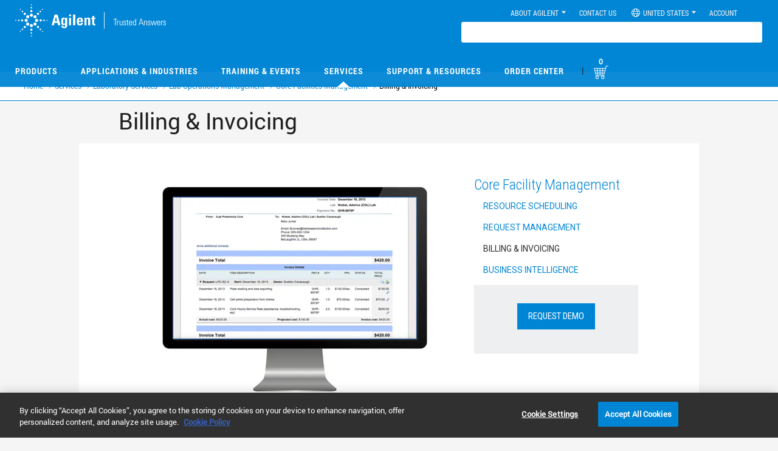

--- FILE ---
content_type: text/html; charset=UTF-8
request_url: https://www.agilent.com/en/service/laboratory-services/lab-operations-management/core-facilities-management/billing-invoicing
body_size: 33738
content:

















	
	
		
		
		
		
		
		
		
		
		

	

	
	



            
            
            
            <!DOCTYPE html>
<!-- mainAssetLang :: en envHost :: https://www.agilent.com/  -->
<meta http-equiv="X-UA-Compatible" content="IE=edge" >
<!--[if lt IE 7]><html lang="en" class="no-js lt-ie9 lt-ie8 lt-ie7"><![endif]-->
<!--[if IE 7]><html lang="en" class="no-js lt-ie9 lt-ie8"><![endif]-->
<!--[if IE 8]><html lang="en" class="no-js lt-ie9"><![endif]-->
<!--[if gt IE 8]><html lang="en" class="no-js"><![endif]-->
<head><script src='/cs/agilent_scripts/target.js'></script><script src='/cs/agilent_scripts/launch.js'></script><script type="text/javascript">/*
 Copyright and licenses see https://www.dynatrace.com/company/trust-center/customers/reports/ */
(function(){function ab(){var ta;(ta=void 0===bb.dialogArguments&&navigator.cookieEnabled)||(document.cookie="__dTCookie=1;SameSite=Lax",ta=document.cookie.includes("__dTCookie"),ta=(document.cookie="__dTCookie=1; expires=Thu, 01-Jan-1970 00:00:01 GMT",ta));return ta}function Fa(){if(ab()){var ta=bb.dT_,Ga=null==ta?void 0:ta.platformPrefix,fb;if(fb=!ta||Ga){var Xa;fb=(null===(Xa=document.currentScript)||void 0===Xa?void 0:Xa.getAttribute("data-dtconfig"))||"app=717c68634dfb8989|coo=1|cors=1|owasp=1|featureHash=A7NQVfghqrx|doNotDetect=scr|msl=153600|xb=.*www^bs.google-analytics^bs.com.*|rdnt=1|cuc=o50crmur|srms=2,1,0,0%2Ftextarea%2Cinput%2Cselect%2Coption;0%2Fdatalist;0%2Fform%20button;0%2F%5Bdata-dtrum-input%5D;0%2F.data-dtrum-input;1%2F%5Edata%28%28%5C-.%2B%24%29%7C%24%29|mel=100000|dpvc=1|md=mdcc1=cSEARCH_displayName,mdcc2=c.ASPXAUTH,mdcc6=c_gid,mdcc7=c_ga,mdcc8=c_ga,mdcc9=c.ASPXAUTH,mdcc11=a.widget-total-price,mdcc12=cGenomicsCartCount,mdcc13=cGenomicsCart,mdcc14=bs.pageName,mdcc17=dgclid,mdcc18=bdocument.referrer,mdcc19=bnavigator.userAgent,mdcc20=dutm_source,mdcc21=dutm_medium,mdcc22=dutm_campaign,mdcc24=dutm_content,mdcc25=drecomPartNumber,mdcc26=bwindow.digitalData.search.term,mdcc27=ds,mdcc28=bwindow.document.location.pathname,mdcc29=a.text-right #orderTotalVal .innerText,mdcc30=a.totalVatValue,mdcc31=cCartValue,mdcc32=blocalStorage.number_of_items,mdcc33=bwindow.resultCurrencyVal,mdcc34=bdataLayer.sessionId,mdcc35=adiv.content.short ^rb h1,mdcc36=a.order-date|srad=0|lastModification=1768641013244|tp=500,50,0|srbbv=2|agentUri=/store/ruxitagentjs_A7NQVfghqrx_10327251022105625.js|reportUrl=https://bf65058mmn.bf.dynatrace.com/bf|auto=1|domain=agilent.com|rid=RID_754327732|rpid=-1367062728";
fb=(Xa=null==ta?void 0:ta.minAgentVersion)&&"10327251022105625"<`${Xa}`?(console.log("[CookiePrefix/initConfig] Min agent version detected, and javascript agent is older - the javascript agent will not be initialized!"),!1):Ga&&!fb.includes(`cuc=${Ga}`)?(console.log(`[CookiePrefix/initConfig] value of platformPrefix [${Ga}] does not match the "cuc" value in the current config - initConfig will not initialize!`),!1):!0}fb&&(ta={cfg:"app=717c68634dfb8989|coo=1|cors=1|owasp=1|featureHash=A7NQVfghqrx|doNotDetect=scr|msl=153600|xb=.*www^bs.google-analytics^bs.com.*|rdnt=1|cuc=o50crmur|srms=2,1,0,0%2Ftextarea%2Cinput%2Cselect%2Coption;0%2Fdatalist;0%2Fform%20button;0%2F%5Bdata-dtrum-input%5D;0%2F.data-dtrum-input;1%2F%5Edata%28%28%5C-.%2B%24%29%7C%24%29|mel=100000|dpvc=1|md=mdcc1=cSEARCH_displayName,mdcc2=c.ASPXAUTH,mdcc6=c_gid,mdcc7=c_ga,mdcc8=c_ga,mdcc9=c.ASPXAUTH,mdcc11=a.widget-total-price,mdcc12=cGenomicsCartCount,mdcc13=cGenomicsCart,mdcc14=bs.pageName,mdcc17=dgclid,mdcc18=bdocument.referrer,mdcc19=bnavigator.userAgent,mdcc20=dutm_source,mdcc21=dutm_medium,mdcc22=dutm_campaign,mdcc24=dutm_content,mdcc25=drecomPartNumber,mdcc26=bwindow.digitalData.search.term,mdcc27=ds,mdcc28=bwindow.document.location.pathname,mdcc29=a.text-right #orderTotalVal .innerText,mdcc30=a.totalVatValue,mdcc31=cCartValue,mdcc32=blocalStorage.number_of_items,mdcc33=bwindow.resultCurrencyVal,mdcc34=bdataLayer.sessionId,mdcc35=adiv.content.short ^rb h1,mdcc36=a.order-date|srad=0|lastModification=1768641013244|tp=500,50,0|srbbv=2|agentUri=/store/ruxitagentjs_A7NQVfghqrx_10327251022105625.js|reportUrl=https://bf65058mmn.bf.dynatrace.com/bf|auto=1|domain=agilent.com|rid=RID_754327732|rpid=-1367062728",
iCE:ab,platformCookieOffset:null==ta?void 0:ta.platformCookieOffset},Ga&&(ta.platformPrefix=Ga),bb.dT_=ta)}}function Ya(ta){return"function"==typeof ta}function hb(){let ta=window.performance;return ta&&Ba&&Va&&!!ta.timeOrigin&&Ya(ta.now)&&Ya(ta.getEntriesByType)&&Ya(ta.getEntriesByName)&&Ya(ta.setResourceTimingBufferSize)&&Ya(ta.clearResourceTimings)}this.dT_&&dT_.prm&&dT_.prm();var bb="undefined"!=typeof globalThis?globalThis:"undefined"!=typeof window?window:void 0,Va="function"==typeof PerformanceResourceTiming||
"object"==typeof PerformanceResourceTiming,Ba="function"==typeof PerformanceNavigationTiming||"object"==typeof PerformanceNavigationTiming;if((!("documentMode"in document)||Number.isNaN(document.documentMode))&&hb()){let ta=bb.dT_;!ta||!ta.cfg&&ta.platformPrefix?Fa():ta.gCP||(bb.console.log("Duplicate agent injection detected, turning off redundant initConfig."),ta.di=1)}})();
(function(){function ab(){let f=0;try{f=Math.round(Qa.performance.timeOrigin)}catch(p){}if(0>=f||Number.isNaN(f)||!Number.isFinite(f))de.push({severity:"Warning",type:"ptoi",text:`performance.timeOrigin is invalid, with a value of [${f}]. Falling back to performance.timing.navigationStart`}),f=Ne;return zd=f,Ue=Fa,zd}function Fa(){return zd}function Ya(){return Ue()}function hb(){let f=0;try{f=Math.round(Qa.performance.now())}catch(p){}return 0>=f||Number.isNaN(f)||!Number.isFinite(f)?Date.now()-
Ue():f}function bb(f,p){if(!p)return"";var y=f+"=";f=p.indexOf(y);if(0>f)return"";for(;0<=f;){if(0===f||" "===p.charAt(f-1)||";"===p.charAt(f-1))return y=f+y.length,f=p.indexOf(";",f),0<=f?p.substring(y,f):p.substring(y);f=p.indexOf(y,f+y.length)}return""}function Va(f){return bb(f,document.cookie)}function Ba(){}function ta(f,p=[]){var y;if(!f||"object"!=typeof f&&"function"!=typeof f)return!1;let L="number"!=typeof p?p:[],U=null,wa=[];switch("number"==typeof p?p:5){case 0:U="Array";break;case 1:U=
"Boolean";break;case 2:U="Number";break;case 3:U="String";break;case 4:U="Function";break;case 5:U="Object";break;case 6:U="Date";wa.push("getTime");break;case 7:U="Error";wa.push("name","message");break;case 8:U="Element";break;case 9:U="HTMLElement";break;case 10:U="HTMLImageElement";wa.push("complete");break;case 11:U="PerformanceEntry";break;case 13:U="PerformanceResourceTiming";break;case 14:U="PerformanceNavigationTiming";break;case 15:U="CSSRule";wa.push("cssText","parentStyleSheet");break;
case 16:U="CSSStyleSheet";wa.push("cssRules","insertRule");break;case 17:U="Request";wa.push("url");break;case 18:U="Response";wa.push("ok","status","statusText");break;case 19:U="Set";wa.push("add","entries","forEach");break;case 20:U="Map";wa.push("set","entries","forEach");break;case 21:U="Worker";wa.push("addEventListener","postMessage","terminate");break;case 22:U="XMLHttpRequest";wa.push("open","send","setRequestHeader");break;case 23:U="SVGScriptElement";wa.push("ownerSVGElement","type");break;
case 24:U="HTMLMetaElement";wa.push("httpEquiv","content","name");break;case 25:U="HTMLHeadElement";break;case 26:U="ArrayBuffer";break;case 27:U="ShadowRoot",wa.push("host","mode")}let {Pe:db,af:Lb}={Pe:U,af:wa};if(!db)return!1;p=Lb.length?Lb:L;if(!L.length)try{if(Qa[db]&&f instanceof Qa[db]||Object.prototype.toString.call(f)==="[object "+db+"]")return!0;if(f&&f.nodeType&&1===f.nodeType){let Ub=null===(y=f.ownerDocument.defaultView)||void 0===y?void 0:y[db];if("function"==typeof Ub&&f instanceof
Ub)return!0}}catch(Ub){}for(let Ub of p)if("string"!=typeof Ub&&"number"!=typeof Ub&&"symbol"!=typeof Ub||!(Ub in f))return!1;return!!p.length}function Ga(f,p,y,L){"undefined"==typeof L&&(L=Xa(p,!0));"boolean"==typeof L&&(L=Xa(p,L));f===Qa?we&&we(p,y,L):ee&&ta(f,21)?Ge.call(f,p,y,L):f.addEventListener&&(f===Qa.document||f===Qa.document.documentElement?gh.call(f,p,y,L):we.call(f,p,y,L));L=!1;for(let U=Ad.length;0<=--U;){let wa=Ad[U];if(wa.object===f&&wa.event===p&&wa.Y===y){L=!0;break}}L||Ad.push({object:f,
event:p,Y:y})}function fb(f,p,y,L){for(let U=Ad.length;0<=--U;){let wa=Ad[U];if(wa.object===f&&wa.event===p&&wa.Y===y){Ad.splice(U,1);break}}"undefined"==typeof L&&(L=Xa(p,!0));"boolean"==typeof L&&(L=Xa(p,L));f===Qa?Bf&&Bf(p,y,L):f.removeEventListener&&(f===Qa.document||f===Qa.document.documentElement?Qg.call(f,p,y,L):Bf.call(f,p,y,L))}function Xa(f,p){let y=!1;try{if(we&&Vh.includes(f)){let L=Object.defineProperty({},"passive",{get(){y=!0}});we("test",Ba,L)}}catch(L){}return y?{passive:!0,capture:p}:
p}function Ca(){let f=Ad;for(let p=f.length;0<=--p;){let y=f[p];fb(y.object,y.event,y.Y)}Ad=[]}function ja(f){return"function"==typeof f}function ya(f){if(f&&void 0!==f[qg])return f[qg];let p=ja(f)&&/{\s+\[native code]/.test(Function.prototype.toString.call(f));return f&&(f[qg]=p),p}function ua(f,p,...y){return void 0!==Function.prototype.bind&&ya(Function.prototype.bind)?Function.prototype.bind.call(f,p,...y):function(...L){return f.apply(p,(y||[]).concat(Array.prototype.slice.call(arguments)||[]))}}
function R(){if(Of){let f=new Of;if(Kd)for(let p of Rg)void 0!==Kd[p]&&(f[p]=ua(Kd[p],f));return f}return new Qa.XMLHttpRequest}function aa(){return zc()}function xa(f,p,...y){function L(){delete Rd[U];f.apply(this,arguments)}let U,wa=He;return"apply"in wa?(y.unshift(L,p),U=wa.apply(Qa,y)):U=wa(L,p),Rd[U]=!0,U}function N(f){delete Rd[f];let p=ke;"apply"in p?p.call(Qa,f):p(f)}function Y(f){xe.push(f)}function ka(f){let p=xe.length;for(;p--;)if(xe[p]===f){xe.splice(p,1);break}}function Sa(){return xe}
function O(f,p){return Gd(f,p)}function ea(f){Sd(f)}function fa(f,p){if(!Pf||!Qf)return"";f=new Pf([f],{type:p});return Qf(f)}function S(f,p){return mf?new mf(f,p):void 0}function C(f){"function"==typeof f&&rg.push(f)}function V(){return rg}function la(){return Ne}function M(f){function p(...y){if("number"!=typeof y[0]||!Rd[y[0]])try{return f.apply(this,y)}catch(L){return f(y[0])}}return p[Wh]=f,p}function oa(){return de}function sa(){Ue=ab;zc=()=>Math.round(Ue()+hb());(Number.isNaN(zc())||0>=zc()||
!Number.isFinite(zc()))&&(zc=()=>Date.now())}function Ta(){Ie&&(Qa.clearTimeout=ke,Qa.clearInterval=Sd,Ie=!1)}function nb(f){f=encodeURIComponent(f);let p=[];if(f)for(let y=0;y<f.length;y++){let L=f.charAt(y);p.push(Cf[L]||L)}return p.join("")}function cb(f){return f.includes("^")&&(f=f.split("^^").join("^"),f=f.split("^dq").join('"'),f=f.split("^rb").join(">"),f=f.split("^lb").join("<"),f=f.split("^p").join("|"),f=f.split("^e").join("="),f=f.split("^s").join(";"),f=f.split("^c").join(","),f=f.split("^bs").join("\\")),
f}function tb(){return le}function Eb(f){le=f}function Qb(f){let p=Oa("rid"),y=Oa("rpid");p&&(f.rid=p);y&&(f.rpid=y)}function Vb(f){if(f=f.xb){f=cb(f);try{le=new RegExp(f,"i")}catch(p){}}else le=void 0}function Zb(f){return"n"===f||"s"===f||"l"===f?`;SameSite=${Sg[f]}`:""}function ia(f,p,y){let L=1,U=0;do document.cookie=f+'=""'+(p?";domain="+p:"")+";path="+y.substring(0,L)+"; expires=Thu, 01 Jan 1970 00:00:01 GMT;",L=y.indexOf("/",L),U++;while(-1!==L&&5>U)}function za(f,p=document.cookie){return bb(f,
p)}function Ob(f){var p;return function(){if(p)return p;var y,L,U,wa,db=-1!==Rf?Rf:(null===(L=null===(y=Qa.dT_)||void 0===y?void 0:y.scv)||void 0===L?void 0:L.call(y,"postfix"))||(null===(wa=null===(U=Qa.dT_)||void 0===U?void 0:U.gCP)||void 0===wa?void 0:wa.call(U));y=(y=(Rf=db,db))?"".concat(f).concat(y):f;return p=y,y}}function Ac(){let f=(document.domain||location.hostname||"").split(".");return 1>=f.length?[]:f}function qb(f,p){p=`dTValidationCookieValue;path=/;domain=${f}${Zb(p)}`;return document.cookie=
`${nf()}=${p}`,za(nf())?(ia(nf(),f,"/"),!0):!1}function kc(){var f=Tg.dT_.scv("agentUri");if(!f)return"ruxitagentjs";f=f.substring(f.lastIndexOf("/")+1);return f.includes("_")?f.substring(0,f.indexOf("_")):f}function Bb(){return Qa.dT_}function Fb(f){ca("eao")?ye=f:Qa.console.log(`${Sf} App override configuration is not enabled! The provided app config callback method will not be invoked!`)}function fc(f){let p=navigator.userAgent;if(!p)return null;let y=p.indexOf("DTHybrid/1.0");return-1===y?null:
(f=p.substring(y).match(new RegExp(`(^|\\s)${f}=([^\\s]+)`)))?f[2]:null}function Q(){return navigator.userAgent.includes("Googlebot")||navigator.userAgent.includes("AdsBot-Google")}function X(f){let p=f,y=Math.pow(2,32);return function(){return p=(1664525*p+1013904223)%y,p/y}}function Ka(f,p){return Number.isNaN(f)||Number.isNaN(p)?Math.floor(33*td()):Math.floor(td()*(p-f+1))+f}function ba(f){if(Number.isNaN(f)||0>f)return"";var p=Qa.crypto;if(p&&!Q())p=p.getRandomValues(new Uint8Array(f));else{p=
[];for(var y=0;y<f;y++)p.push(Ka(0,32))}f=Array(f);for(y=0;y<p.length;y++){let L=Math.abs(p[y]%32);f.push(String.fromCharCode(L+(9>=L?48:55)))}return f.join("")}function $a(f=!0){Ve=f}function lb(){return Td}function Na(){let f=Qa.dT_;try{let U=Qa.parent;for(;U&&U!==Qa;){let wa=U.dT_;var p;if(p=!!(wa&&"ea"in wa)&&"10327251022105625"===wa.version){var y=f,L=wa;let db=!y.bcv("ac")||y.scv("app")===L.scv("app"),Lb=y.scv("postfix"),Ub=L.scv("postfix");p=db&&Lb===Ub}if(p)return wa.tdto();U=U!==U.parent?
U.parent:void 0}}catch(U){}return f}function dc(f,p="",y){var L=f.indexOf("h"),U=f.indexOf("v"),wa=f.indexOf("e");let db=f.substring(f.indexOf("$")+1,L);L=-1!==U?f.substring(L+1,U):f.substring(L+1);!p&&-1!==U&&(-1!==wa?p=f.substring(U+1,wa):p=f.substring(U+1));f=null;y||(U=Number.parseInt(db.split("_")[0]),wa=zc()%We,y=(wa<U&&(wa+=We),U+9E5>wa));return y&&(f={frameId:db,actionId:"-"===L?"-":Number.parseInt(L),visitId:""}),{visitId:p,Cd:f}}function Hb(f,p,y){var L=Ja("pcl");L=f.length-L;0<L&&f.splice(0,
L);L=Bd(za(Ed(),y));let U=[],wa=L?`${L}$`:"";for(db of f)"-"!==db.actionId&&U.push(`${wa}${db.frameId}h${db.actionId}`);f=U.join("p");var db=(f||(Ve&&(Bc(!0,"a",y),$a(!1)),f+=`${L}$${Td}h-`),f+=`v${p||ha(y)}`,f+="e0",f);vc(of(),db,void 0,ca("ssc"))}function Xb(f,p=document.cookie){var y=za(of(),p);p=[];if(y&&"-"!==y){var L=y.split("p");y="";for(let U of L)L=dc(U,y,f),y=L.visitId,L.Cd&&p.push(L.Cd);for(let U of p)U.visitId=y}return p}function wc(f,p){let y=document.cookie;p=Xb(p,y);let L=!1;for(let U of p)U.frameId===
Td&&(U.actionId=f,L=!0);L||p.push({frameId:Td,actionId:f,visitId:""});Hb(p,void 0,y)}function mc(){return Hd}function ib(f,p){try{Qa.localStorage.setItem(f,p)}catch(y){}}function w(f){try{Qa.localStorage.removeItem(f)}catch(p){}}function x(f){try{return Qa.localStorage.getItem(f)}catch(p){}return null}function r(f,p=document.cookie||""){return p.split(f+"=").length-1}function E(f,p){var y=r(f,p);if(1<y){p=Oa("domain")||Qa.location.hostname;let L=Qa.location.hostname,U=Qa.location.pathname,wa=0,db=
0;ud.add(f);do{let Lb=L.substring(wa);if(Lb!==p||"/"!==U){ia(f,Lb===p?"":Lb,U);let Ub=r(f);Ub<y&&(ud.add(Lb),y=Ub)}wa=L.indexOf(".",wa)+1;db++}while(0!==wa&&10>db&&1<y);Oa("domain")&&1<y&&ia(f,"",U)}}function T(){var f=document.cookie;E(of(),f);E(Ed(),f);E(od(),f);f=ud.size;0<f&&f!==Xe&&(Xe=f,de.push({severity:"Error",type:"dcn",text:`Duplicate cookie name${1!==f?"s":""} detected: ${Array.from(ud).join(",")}`}))}function P(){ud=new Set;T();Y(function(f,p,y,L){0===ud.size||p||(f.av(L,"dCN",Array.from(ud).join(",")),
ud.clear(),Xe=0)})}function ha(f){return na(f)||Bc(!0,"c",f)}function na(f){if(J(f)<=zc())return Bc(!0,"t",f);let p=yc(f);if(p){let y=hh.exec(p);f=y&&3===y.length&&32===y[1].length&&!Number.isNaN(Number.parseInt(y[2]))?(Sb(Cd(),p),p):Bc(!0,"i",f)}else f=Bc(!0,"c",f);return f}function Da(f,p){var y=zc();p=Gc(p).kc;f&&(p=y);$c(y+Ye+"|"+p);ad()}function pb(f){let p="t"+(zc()-J(f));Bc(!0,p,f)}function yc(f){var p,y;return null!==(y=null===(p=Xb(!0,f)[0])||void 0===p?void 0:p.visitId)&&void 0!==y?y:qc(Cd())}
function Hc(){let f=ba(Ld);try{f=f.replace(/\d/g,function(p){p=.1*Number.parseInt(p);return String.fromCharCode(Math.floor(25*p+65))})}catch(p){throw ta(p,7),p;}return f+="-0",f}function Cc(f,p){let y=Xb(!1,p);Hb(y,f,p);Sb(Cd(),f);Da(!0)}function dd(f,p,y){return Bc(f,p,y)}function Bc(f,p,y){f&&(Oe=!0);f=yc(y);y=Hc();Cc(y);if(yc(document.cookie))for(let L of Md)L(y,Oe,p,f);return y}function Ec(f){Md.push(f)}function Lc(f){f=Md.indexOf(f);-1!==f&&Md.splice(f)}function ad(f){pf&&N(pf);pf=xa(Xc,J(f)-
zc())}function Xc(){let f=document.cookie;return J(f)<=zc()?(sb(pb,[f]),!0):(I(ad),!1)}function $c(f){let p=ua(vc,null,od(),f,void 0,ca("ssc"));p();let y=za(od());""!==y&&f!==y&&(T(),p(),f===za(od())||sg||(de.push({severity:"Error",type:"dcn",text:"Could not sanitize cookies"}),sg=!0));Sb(od(),f)}function id(f,p){p=za(f,p);return p||(p=qc(f)||""),p}function jd(){var f=na()||"";Sb(Cd(),f);f=id(od());$c(f);w(Cd());w(od())}function Gc(f){let p={Zc:0,kc:0};if(f=id(od(),f))try{let y=f.split("|");2===y.length&&
(p.Zc=Number.parseInt(y[0]),p.kc=Number.parseInt(y[1]))}catch(y){}return p}function J(f){f=Gc(f);return Math.min(f.Zc,f.kc+Df)}function W(f){Ye=f}function D(){let f=Oe;return Oe=!1,f}function ra(){Xc()||Da(!1)}function Ia(){if(ca("nsfnv")){var f=za(Ed());if(!f.includes(`${Ze}-`)){let p=Ea(f).serverId;f=f.replace(`${Ze}${p}`,`${Ze}${`${-1*Ka(2,me)}`.replace("-","-2D")}`);pd(f)}}}function Pa(){I(function(){if(!ed()){let f=-1*Ka(2,me),p=ba(Ld);pd(`v_4${Ze}${`${f}`.replace("-","-2D")}_sn_${p}`)}},!0);
Ec(Ia)}function Ea(f){var p;let y={},L={sessionId:"",serverId:"",overloadState:0,appState:y};var U=f.split($e);if(2<U.length&&0===U.length%2){f=+U[1];if(Number.isNaN(f)||3>f)return L;f={};for(var wa=2;wa<U.length;wa++){let db=U[wa];db.startsWith(Tf)?y[db.substring(6).toLowerCase()]=+U[wa+1]:f[db]=U[wa+1];wa++}f.sn?(U=f.sn,L.sessionId=U.length===Ld||12>=U.length?U:""):L.sessionId="hybrid";if(f.srv){a:{U=f.srv.replace("-2D","-");if(!Number.isNaN(+U)&&(wa=Number.parseInt(U),wa>=-me&&wa<=me))break a;
U=""}L.serverId=U}U=+f.ol;1===U&&ob(pc());0<=U&&2>=U&&(L.overloadState=U);f=+f.prv;Number.isNaN(f)||(L.privacyState=1>f||4<f?1:f);f=null===(p=Oa("app"))||void 0===p?void 0:p.toLowerCase();p=y[f];!Number.isNaN(p)&&0===p&&ob(pc())}return L}function ob(f){let p=Bb();f||(p.disabled=!0,p.overloadPrevention=!0)}function Ua(){if(yb()||Qa.dynatraceMobile){let f=Va("dtAdkSettings")||fc("dtAdkSettings")||"";return Ea(f).privacyState||null}return null}function yb(){var f,p;let y=Qa.MobileAgent;if(y)return y;
let L=null===(p=null===(f=Qa.webkit)||void 0===f?void 0:f.messageHandlers)||void 0===p?void 0:p.MobileAgent;if(L)return{incrementActionCount:()=>L.postMessage({api:"incrementActionCount"})}}function sb(f,p){return!Wb()||Bb().overloadPrevention&&!pc()?null:f.apply(this,p)}function Wb(){let f=Ua();return 2===f||1===f?!1:!ca("coo")||ca("cooO")||pc()}function Yb(f,p){try{Qa.sessionStorage.setItem(f,p)}catch(y){}}function Sb(f,p){sb(Yb,[f,p])}function qc(f){try{return Qa.sessionStorage.getItem(f)}catch(p){}return null}
function Ic(f){try{Qa.sessionStorage.removeItem(f)}catch(p){}}function tc(f){document.cookie=f+'="";path=/'+(Oa("domain")?";domain="+Oa("domain"):"")+"; expires=Thu, 01 Jan 1970 00:00:01 GMT;"}function Dc(f,p,y,L){p||0===p?(p=(p+"").replace(/[\n\r;]/g,"_"),f=f+"="+p+";path=/"+(Oa("domain")?";domain="+Oa("domain"):""),y&&(f+=";expires="+y.toUTCString()),f+=Zb(Oa("cssm")),L&&"https:"===location.protocol&&(f+=";Secure"),document.cookie=f):tc(f)}function vc(f,p,y,L){sb(Dc,[f,p,y,L])}function Dd(f){return!!f.includes("v_4")}
function md(f){f=za(Ed(),f);f||(f=(f=qc(Ed()))&&Dd(f)?(pd(f),f):"");return Dd(f)?f:""}function pd(f){vc(Ed(),f,void 0,ca("ssc"))}function vd(f){return(f=f||md())?Ea(f):{sessionId:"",serverId:"",overloadState:0,appState:{}}}function Bd(f){return vd(f).serverId}function ed(f){return vd(f).sessionId}function pc(){return navigator.userAgent.includes(Nd)}function ze(f){let p={};f=f.split("|");for(let y of f)f=y.split("="),2===f.length&&(p[f[0]]=decodeURIComponent(f[1].replace(/\+/g," ")));return p}function A(){let f=
kc();return(f.indexOf("dbg")===f.length-3?f.substring(0,f.length-3):f)+"_"+Oa("app")+"_Store"}function B(f,p={},y){f=f.split("|");for(var L of f){f=L;let U=L.indexOf("="),wa;-1===U?(wa=f,p[wa]="1"):(f=L.substring(0,U),wa=f,p[wa]=L.substring(U+1,L.length))}!y&&(y=p.spc)&&(L=document.createElement("textarea"),L.innerHTML=y,p.spc=L.value);return p}function F(f){var p;return null!==(p=ic[f])&&void 0!==p?p:Ud[f]}function ca(f){f=F(f);return"false"===f||"0"===f?!1:!!f}function Ja(f){var p=F(f);p=Number.parseInt(p);
return Number.isNaN(p)&&(p=Ud[f]),p}function Oa(f){if("app"===f){a:{try{if(ye){var p=ye();if(p&&"string"==typeof p&&qf.test(p)){var y=p;break a}Qa.console.log(`${Sf} Registered app config callback method did not return a string in the correct app id format ${qf} The default app ID will be used instead! Got value: ${p}`)}}catch(L){Qa.console.log(`${Sf} Failed to execute the registered app config callback method! The default app ID will be used instead!`,L)}y=void 0}if(y)return y}return(F(f)||"")+""}
function jb(f,p){ic[f]=p+""}function xb(f){return ic=f,ic}function Cb(f){let p=ic[f];p&&(ic[f]=p.includes("#"+f.toUpperCase())?"":p)}function Ib(f){var p=f.agentUri;null!=p&&p.includes("_")&&(p=/([A-Za-z]*)\d{0,4}_(\w*)_\d+/g.exec(p))&&p.length&&2<p.length&&(f.featureHash=p[2])}function $b(f){var p=Bb().platformCookieOffset;if("number"==typeof p){a:{var y=Oa("cssm");var L=Ac();if(L.length)for(p=L.slice(p);p.length;){if(qb(p.join("."),y)){y=p.join(".");break a}p.shift()}y=""}y&&(f.domain=y)}else if(y=
f.domain||"",p=(p=location.hostname)&&y?p===y||p.includes("."+y,p.length-("."+y).length):!0,!y||!p){f.domainOverride||(f.domainOriginal=f.domain||"",f.domainOverride=`${location.hostname},${y}`,delete f.domain);a:{L=Oa("cssm");let wa=Ac().reverse();if(wa.length){var U=wa[0];for(let db=1;db<=wa.length;db++){if(qb(U,L)){L=U;break a}let Lb=wa[db];Lb&&(U=`${Lb}.${U}`)}}L=""}L&&(f.domain=L);p||de.push({type:"dpi",severity:"Warning",text:`Configured domain "${y}" is invalid for current location "${location.hostname}". Agent will use "${f.domain}" instead.`})}}
function m(f,p){$b(f);let y=ic.pVO;(y&&(f.pVO=y),p)||(f.bp=(f.bp||Ud.bp)+"")}function t(f,p){if(null==f||!f.attributes)return p;let y=p;var L=f.attributes.getNamedItem("data-dtconfig");if(!L)return y;f=f.src;L=L.value;let U={};ic.legacy="1";var wa=/([A-Za-z]*)_(\w*)_(\d+)/g;let db=null;wa=(f&&(db=wa.exec(f),null!=db&&db.length&&(U.agentUri=f,U.featureHash=db[2],U.agentLocation=f.substring(0,f.indexOf(db[1])-1),U.buildNumber=db[3])),L&&B(L,U,!0),$b(U),U);if(!p)y=wa;else if(!wa.syntheticConfig)return wa;
return y}function u(){return ic}function G(f){return Ud[f]===F(f)}function I(f,p=!1){Wb()?f():p?tg.push(f):ug.push(f)}function ma(){if(!ca("coo")||Wb())return!1;for(let f of ug)xa(f,0);ug=[];jb("cooO",!0);for(let f of tg)f();return tg.length=0,!0}function pa(){if(!ca("coo")||!Wb())return!1;jb("cooO",!1);tc(Ed());tc(of());tc(vg());tc("dtAdk");tc(Yc());tc(od());try{Ic(Cd()),Ic(od()),w(Cd()),w(od()),Ic(Yc()),Ic(Ed()),w(A()),w("dtAdk")}catch(f){}return!0}function Ma(){var f=za(Yc());if(!f||45!==(null==
f?void 0:f.length))if(f=x(Yc())||qc(Yc()),45!==(null==f?void 0:f.length)){ih=!0;let p=zc()+"";f=(p+=ba(45-p.length),p)}return Wa(f),f}function Wa(f){let p;if(ca("dpvc")||ca("pVO"))Sb(Yc(),f);else{p=new Date;var y=p.getMonth()+Math.min(24,Math.max(1,Ja("rvcl")));p.setMonth(y);y=Yc();sb(ib,[y,f])}vc(Yc(),f,p,ca("ssc"))}function gb(){return ih}function rb(f){let p=za(Yc());tc(Yc());Ic(Yc());w(Yc());jb("pVO",!0);Wa(p);f&&sb(ib,["dt-pVO","1"]);jd()}function zb(){w("dt-pVO");ca("pVO")&&(jb("pVO",!1),Ma());
Ic(Yc());jd()}function hc(f,p,y,L,U,wa){let db=document.createElement("script");db.setAttribute("src",f);p&&db.setAttribute("defer","defer");y&&(db.onload=y);L&&(db.onerror=L);U&&db.setAttribute("id",U);if(f=wa){var Lb;f=null!=(null===(Lb=document.currentScript)||void 0===Lb?void 0:Lb.attributes.getNamedItem("integrity"))}f&&db.setAttribute("integrity",wa);db.setAttribute("crossorigin","anonymous");wa=document.getElementsByTagName("script")[0];wa.parentElement.insertBefore(db,wa)}function nc(f){return Uf+
"/"+Pe+"_"+f+"_"+(Ja("buildNumber")||Bb().version)+".js"}function Mc(){}function Oc(f,p){return function(){f.apply(p,arguments)}}function Mb(f){if(!(this instanceof Mb))throw new TypeError("Promises must be constructed via new");if("function"!=typeof f)throw new TypeError("not a function");this.oa=0;this.Ob=!1;this.qa=void 0;this.Da=[];jh(f,this)}function kd(f,p){for(;3===f.oa;)f=f.qa;0===f.oa?f.Da.push(p):(f.Ob=!0,Mb.qb(function(){var y=1===f.oa?p.Gb:p.Hb;if(null===y)(1===f.oa?Vd:Ae)(p.promise,f.qa);
else{try{var L=y(f.qa)}catch(U){Ae(p.promise,U);return}Vd(p.promise,L)}}))}function Vd(f,p){try{if(p===f)throw new TypeError("A promise cannot be resolved with itself.");if(p&&("object"==typeof p||"function"==typeof p)){var y=p.then;if(p instanceof Mb){f.oa=3;f.qa=p;wg(f);return}if("function"==typeof y){jh(Oc(y,p),f);return}}f.oa=1;f.qa=p;wg(f)}catch(L){Ae(f,L)}}function Ae(f,p){f.oa=2;f.qa=p;wg(f)}function wg(f){2===f.oa&&0===f.Da.length&&Mb.qb(function(){f.Ob||Mb.Ub(f.qa)});for(var p=0,y=f.Da.length;p<
y;p++)kd(f,f.Da[p]);f.Da=null}function Xh(f,p,y){this.Gb="function"==typeof f?f:null;this.Hb="function"==typeof p?p:null;this.promise=y}function jh(f,p){var y=!1;try{f(function(L){y||(y=!0,Vd(p,L))},function(L){y||(y=!0,Ae(p,L))})}catch(L){y||(y=!0,Ae(p,L))}}function xg(){return yg.qb=function(f){if("string"==typeof f)throw Error("Promise polyfill called _immediateFn with string");f()},yg.Ub=()=>{},yg}function Ef(){var f;(f=void 0===Qa.dialogArguments&&navigator.cookieEnabled)||(document.cookie="__dTCookie=1;SameSite=Lax",
f=document.cookie.includes("__dTCookie"),f=(document.cookie="__dTCookie=1; expires=Thu, 01-Jan-1970 00:00:01 GMT",f));return f}function zg(){var f,p;try{null===(p=null===(f=yb())||void 0===f?void 0:f.incrementActionCount)||void 0===p||p.call(f)}catch(y){}}function Vf(){let f=Qa.dT_;Qa.dT_={di:0,version:"10327251022105625",cfg:f?f.cfg:"",iCE:f?Ef:function(){return navigator.cookieEnabled},ica:1,disabled:!1,disabledReason:"",overloadPrevention:!1,gAST:la,ww:S,stu:fa,nw:aa,st:xa,si:O,aBPSL:Y,rBPSL:ka,
gBPSL:Sa,aBPSCC:C,gBPSCC:V,buildType:"dynatrace",gSSV:qc,sSSV:Sb,rSSV:Ic,rvl:w,iVSC:Dd,p3SC:Ea,dC:tc,sC:vc,esc:nb,gSId:Bd,gDtc:ed,gSC:md,sSC:pd,gC:Va,cRN:Ka,cRS:ba,cfgO:u,pCfg:ze,pCSAA:B,cFHFAU:Ib,sCD:m,bcv:ca,ncv:Ja,scv:Oa,stcv:jb,rplC:xb,cLSCK:A,gFId:lb,gBAU:nc,iS:hc,eWE:I,oEIEWA:sb,eA:ma,dA:pa,iNV:gb,gVID:Ma,dPV:rb,ePV:zb,sVIdUP:$a,sVTT:W,sVID:Cc,rVID:na,gVI:ha,gNVIdN:dd,gARnVF:D,cAUV:ra,uVT:Da,aNVL:Ec,rNVL:Lc,gPC:Xb,cPC:wc,sPC:Hb,clB:Ta,ct:N,aRI:Qb,iXB:Vb,gXBR:tb,sXBR:Eb,de:cb,iEC:zg,rnw:hb,gto:Ya,
ael:Ga,rel:fb,sup:Xa,cuel:Ca,iAEPOO:Wb,iSM:pc,gxwp:R,iIO:ta,prm:xg,cI:ea,gidi:oa,iDCV:G,gCF:za,gPSMB:Ua,lvl:x,gCP:null!=f&&f.platformPrefix?function(){return f.platformPrefix||""}:void 0,platformCookieOffset:null==f?void 0:f.platformCookieOffset,tdto:Na,gFLAI:mc,rACC:Fb,gAN:kc,gAFUA:fc}}function Yh(){xg();var f;Of=Qa.XMLHttpRequest;var p=null===(f=Qa.XMLHttpRequest)||void 0===f?void 0:f.prototype;if(p){Kd={};for(let L of Rg)void 0!==p[L]&&(Kd[L]=p[L])}we=Qa.addEventListener;Bf=Qa.removeEventListener;
gh=Qa.document.addEventListener;Qg=Qa.document.removeEventListener;He=Qa.setTimeout;Gd=Qa.setInterval;Ie||(ke=Qa.clearTimeout,Sd=Qa.clearInterval);f=Ef?Ef():navigator.cookieEnabled;var y;p=za("dtAdkSettings")||(null===(y=ne)||void 0===y?void 0:y.getItem("dtAdkSettings"))||fc("dtAdkSettings")||"";y=1===(Ea(p).overloadState||null);if(f){if(y)return!1}else return!1;return!0}function af(...f){Qa.console.log.apply(Qa.console,f)}this.dT_&&dT_.prm&&dT_.prm();var Tg="undefined"!=typeof window?window:self,
Qa="undefined"!=typeof globalThis?globalThis:"undefined"!=typeof window?window:void 0,ke,Sd,He,Gd,zd,Ue,Wh=Symbol.for("dt_2");Symbol.for("dt_3");var we,Bf,gh,Qg,ee=Qa.Worker,Ge=ee&&ee.prototype.addEventListener,Ad=[],Vh=["touchstart","touchend","scroll"],qg=Symbol.for("dt2-isNativeFunction"),Of,Rg="abort getAllResponseHeaders getResponseHeader open overrideMimeType send setRequestHeader".split(" "),Kd,mf=Qa.Worker,Pf=Qa.Blob,Qf=Qa.URL&&Qa.URL.createObjectURL,Ie=!1,xe,rg=[],de=[],Ne,ne,Rd={},zc,Cf=
{"!":"%21","~":"%7E","*":"%2A","(":"%28",")":"%29","'":"%27",hg:"%24",";":"%3B",",":"%2C"},le,Sg={l:"Lax",s:"Strict",n:"None"},Rf=-1,of=Ob("dtPC"),Ed=Ob("dtCookie"),od=Ob("rxvt"),Yc=Ob("rxVisitor"),nf=Ob("dTValidationCookie"),vg=Ob("dtSa"),Ud,Sf="[Dynatrace RUM JavaScript]",qf=/^[\da-f]{12,16}$/,ye,td,Be,Ve=!1,Td,We=6E8,Hd,Ld=32,Cd=Ob("rxvisitid"),ud,Xe=0,hh=/([A-Z]+)-(\d+)/,Md=[],Ye,Df,Oe=!1,pf,sg=!1,$e="_",me=32768,Ze=`${$e}srv${$e}`,Tf="app-3A",Nd="RuxitSynthetic",Zh=/c(\w+)=([^ ]+(?: (?!c?\w+=)[^ ()c]+)*)/g,
ic={},ug=[],tg=[],ih=!1,Wf,Uf,Pe,$h=setTimeout;Mb.prototype.catch=function(f){return this.then(null,f)};Mb.prototype.then=function(f,p){var y=new this.constructor(Mc);return kd(this,new Xh(f,p,y)),y};Mb.prototype.finally=function(f){var p=this.constructor;return this.then(function(y){return p.resolve(f()).then(function(){return y})},function(y){return p.resolve(f()).then(function(){return p.reject(y)})})};Mb.all=function(f){return new Mb(function(p,y){function L(Lb,Ub){try{if(Ub&&("object"==typeof Ub||
"function"==typeof Ub)){var ld=Ub.then;if("function"==typeof ld){ld.call(Ub,function(Od){L(Lb,Od)},y);return}}U[Lb]=Ub;0===--wa&&p(U)}catch(Od){y(Od)}}if(!f||"undefined"==typeof f.length)return y(new TypeError("Promise.all accepts an array"));var U=Array.prototype.slice.call(f);if(0===U.length)return p([]);for(var wa=U.length,db=0;db<U.length;db++)L(db,U[db])})};Mb.allSettled=function(f){return new this(function(p,y){function L(db,Lb){if(Lb&&("object"==typeof Lb||"function"==typeof Lb)){var Ub=Lb.then;
if("function"==typeof Ub){Ub.call(Lb,function(ld){L(db,ld)},function(ld){U[db]={status:"rejected",reason:ld};0===--wa&&p(U)});return}}U[db]={status:"fulfilled",value:Lb};0===--wa&&p(U)}if(!f||"undefined"==typeof f.length)return y(new TypeError(typeof f+" "+f+" is not iterable(cannot read property Symbol(Symbol.iterator))"));var U=Array.prototype.slice.call(f);if(0===U.length)return p([]);var wa=U.length;for(y=0;y<U.length;y++)L(y,U[y])})};Mb.resolve=function(f){return f&&"object"==typeof f&&f.constructor===
Mb?f:new Mb(function(p){p(f)})};Mb.reject=function(f){return new Mb(function(p,y){y(f)})};Mb.race=function(f){return new Mb(function(p,y){if(!f||"undefined"==typeof f.length)return y(new TypeError("Promise.race accepts an array"));for(var L=0,U=f.length;L<U;L++)Mb.resolve(f[L]).then(p,y)})};Mb.qb="function"==typeof setImmediate&&function(f){setImmediate(f)}||function(f){$h(f,0)};Mb.Ub=function(f){"undefined"!=typeof console&&console&&console.warn("Possible Unhandled Promise Rejection:",f)};var yg=
Mb,Ug="function"==typeof PerformanceResourceTiming||"object"==typeof PerformanceResourceTiming,Ff="function"==typeof PerformanceNavigationTiming||"object"==typeof PerformanceNavigationTiming;(function(){var f,p,y,L;if(L=!("documentMode"in document&&!Number.isNaN(document.documentMode)))L=(L=window.performance)&&Ff&&Ug&&!!L.timeOrigin&&ja(L.now)&&ja(L.getEntriesByType)&&ja(L.getEntriesByName)&&ja(L.setResourceTimingBufferSize)&&ja(L.clearResourceTimings);if(L)if(L=!(null!==(f=navigator.userAgent)&&
void 0!==f&&f.includes("RuxitSynthetic")),!Qa.dT_||!Qa.dT_.cfg||"string"!=typeof Qa.dT_.cfg||"initialized"in Qa.dT_&&Qa.dT_.initialized)null!==(p=Qa.dT_)&&void 0!==p&&p.gCP?af("[CookiePrefix/initCode] initCode with cookie prefix already initialized, not initializing initCode!"):af("InitConfig not found or agent already initialized! This is an injection issue."),Qa.dT_&&(Qa.dT_.di=3);else if(L)try{Vf();Ud={ade:"",aew:!0,apn:"",agentLocation:"",agentUri:"",app:"",ac:!0,async:!1,ase:!1,auto:!1,bp:3,
bs:!1,buildNumber:0,csprv:!0,cepl:16E3,cls:!0,ccNcss:!1,coo:!1,cooO:!1,cssm:"0",cwtDomains:"",cwtUrl:"w2dax4xgw3",cwt:"",cors:!1,cuc:"",cce:!1,cux:!1,postfix:"",dataDtConfig:"",debugName:"",dvl:500,dASXH:!1,disableCookieManager:!1,dKAH:!1,disableLogging:!1,dmo:!1,doel:!1,dpch:!1,dpvc:!1,disableXhrFailures:!1,domain:"",domainOverride:"",domainOriginal:"",doNotDetect:"",ds:!0,dsndb:!1,dsa:!1,dsss:!1,dssv:!0,earxa:!0,eao:!1,exp:!1,eni:!0,etc:!0,expw:!1,instr:"",evl:"",fa:!1,fvdi:!1,featureHash:"",hvt:216E5,
imm:!1,ign:"",iub:"",iqvn:!1,initializedModules:"",lastModification:0,lupr:!0,lab:!1,legacy:!1,lt:!0,mb:"",md:"",mdp:"",mdl:"",mcepsl:100,mdn:5E3,mhl:4E3,mpl:1024,mmds:2E4,msl:3E4,bismepl:2E3,mel:200,mepp:10,moa:30,mrt:3,ntd:!1,nsfnv:!1,ncw:!1,oat:180,ote:!1,owasp:!1,pcl:20,pt:!0,perfbv:1,prfSmpl:0,pVO:!1,peti:!1,raxeh:!0,rdnt:0,nosr:!0,reportUrl:"dynaTraceMonitor",rid:"",ridPath:"",rpid:"",rcdec:12096E5,rtl:0,rtp:2,rtt:1E3,rtu:200,rvcl:24,sl:100,ssc:!1,svNB:!1,srad:!0,srbbv:1,srbw:!0,srcst:!1,srdinitrec:!0,
srmr:100,srms:"1,1,,,",srsr:1E5,srtbv:3,srtd:1,srtr:500,srvr:"",srvi:0,srwo:!1,srre:"",srxcss:!0,srxicss:!0,srficros:!0,srmrc:!1,srsdom:!0,srfirrbv:!0,srcss:!0,srmcrl:1,srmcrv:10,st:3E3,spc:"",syntheticConfig:!1,tal:0,tt:100,tvc:3E3,uxdce:!1,uxdcw:1500,uxrgce:!0,uxrgcm:"100,25,300,3;100,25,300,3",uam:!1,uana:"data-dtname,data-dtName",uanpi:0,pui:!1,usrvd:!0,vrt:!1,vcfi:!0,vcsb:!1,vcit:1E3,vct:50,vcx:50,vscl:0,vncm:1,vrei:"",xb:"",chw:"",xt:0,xhb:""};if(!Yh())throw Error("Error during initCode initialization");
try{ne=Qa.localStorage}catch(wd){}de=[];sa();Ne=zc();xe=[];Rd={};Ie||(Qa.clearTimeout=M(ke),Qa.clearInterval=M(Sd),Ie=!0);let qd=Math.random(),Fd=Math.random();Be=0!==qd&&0!==Fd&&qd!==Fd;if(Q()){var U=performance.getEntriesByType("navigation")[0];if(U){f=0;for(var wa in U){let wd=+U[wa];!Number.isNaN(wd)&&Number.isFinite(wd)&&(f+=Math.abs(wd))}var db=Math.floor(1E4*f)}else db=zc();td=X(db)}else Be?td=Math.random:td=X(zc());Td=Ne%We+"_"+Number.parseInt(Ka(0,1E3)+"");a:{let wd=Bb().cfg;ic={reportUrl:"dynaTraceMonitor",
initializedModules:"",dataDtConfig:"string"==typeof wd?wd:""};Bb().cfg=ic;let fd=ic.dataDtConfig;fd&&!fd.includes("#CONFIGSTRING")&&(B(fd,ic),Cb("domain"),Cb("auto"),Cb("app"),Ib(ic));let gd=(ic.dataDtConfig||"").includes("#CONFIGSTRING")?null:ic;if(gd=t(document.currentScript,gd),gd)for(let hd in gd)if(Object.prototype.hasOwnProperty.call(gd,hd)){U=hd;db=ic;wa=U;var Lb=gd[U];"undefined"!=typeof Lb&&(db[wa]=Lb)}let fe=A();try{let hd=(Lb=ne)&&Lb.getItem(fe);if(hd){let bf=ze(hd),oe=B(bf.config||""),
rf=ic.lastModification||"0",Ag=Number.parseInt((oe.lastModification||bf.lastModification||"0").substring(0,13)),Ki="string"==typeof rf?Number.parseInt(rf.substring(0,13)):rf;if(!(rf&&Ag<Ki)&&(oe.agentUri=oe.agentUri||Oa("agentUri"),oe.featureHash=bf.featureHash||Oa("featureHash"),oe.agentUri&&Ib(oe),m(oe,!0),Vb(oe),Qb(oe),Ag>(+ic.lastModification||0))){let oj=ca("auto"),pj=ca("legacy");ic=xb(oe);ic.auto=oj?"1":"0";ic.legacy=pj?"1":"0"}}}catch(hd){}m(ic);try{let hd=ic.ign;if(hd&&(new RegExp(hd)).test(Qa.location.href)){var Ub=
(delete Qa.dT_,!1);break a}}catch(hd){}if(pc()){{var ld=navigator.userAgent;let bf=ld.lastIndexOf(Nd);if(-1===bf)var Od={};else{var Qe=ld.substring(bf).matchAll(Zh);if(Qe){ld={};for(var Gf of Qe){let [,oe,rf]=Gf;ld[oe]=rf}Od=ld}else Od={}}}Gf=Od;let hd;for(hd in Gf)if(Object.prototype.hasOwnProperty.call(Gf,hd)&&Gf[hd]){Od=ic;Qe=hd;var pe=Gf[hd];"undefined"!=typeof pe&&(Od[Qe]=pe)}xb(ic)}var Pd=Oa("cuc"),Wd,cf;let Xd=null===(cf=null===(Wd=Qa.dT_)||void 0===Wd?void 0:Wd.gCP)||void 0===cf?void 0:cf.call(Wd);
if(Pd&&Xd&&Pd!==Xd)throw Error("platformPrefix and cuc do not match!");Ub=!0}if(!Ub)throw Error("Error during config initialization");P();Wf=Bb().disabled;var Jc;if(!(Jc=Oa("agentLocation")))a:{let wd=Oa("agentUri");if(wd||document.currentScript){let gd=wd||document.currentScript.src;if(gd){let fe=gd.includes("_complete")?2:1,Xd=gd.lastIndexOf("/");for(Ub=0;Ub<fe&&-1!==Xd;Ub++)gd=gd.substring(0,Xd),Xd=gd.lastIndexOf("/");Jc=gd;break a}}let fd=location.pathname;Jc=fd.substring(0,fd.lastIndexOf("/"))}Uf=
Jc;if(Pe=kc(),"true"===za("dtUseDebugAgent")&&!Pe.includes("dbg")&&(Pe=Oa("debugName")||Pe+"dbg"),!ca("auto")&&!ca("legacy")&&!Wf){let wd=Oa("agentUri")||nc(Oa("featureHash"));ca("async")||"complete"===document.readyState?hc(wd,ca("async"),void 0,void 0,"dtjsagent"):(document.write(`<script id="${"dtjsagentdw"}" type="text/javascript" src="${wd}" crossorigin="anonymous"><\/script>`),document.getElementById("dtjsagentdw")||hc(wd,ca("async"),void 0,void 0,"dtjsagent"))}za(Ed())&&jb("cooO",!0);Pa();
jb("pVO",!!x("dt-pVO"));I(Ma);Ye=18E5;Df=Ja("hvt")||216E5;let df=Na();Hd=void 0;df&&"ea"in df&&(Hd=df.gITAID());sb(wc,[Hd||1])}catch(qd){"platformPrefix and cuc do not match!"===qd.message?(Jc=Qa.dT_,Qa.dT_={minAgentVersion:Jc.minAgentVersion,platformPrefix:(null===(y=Jc.gCP)||void 0===y?void 0:y.call(Jc))||Jc.platformPrefix,platformCookieOffset:Jc.platformCookieOffset},af("[CookiePrefix/initCode] cuc and platformPrefix do not match, disabling agent!")):(delete Qa.dT_,af("JsAgent initCode initialization failed!",
qd))}})()})();
</script><script type="text/javascript" src="/store/ruxitagentjs_A7NQVfghqrx_10327251022105625.js" defer="defer"></script>

<!-- WOMPMOBILE -->

<link rel="dns-prefetch" href="//cdn.wompmobile.com">
<script> (function(f,a,b,c,g){if(/nomobile/i.test(a.cookie)&&!/showmobile/i.test(b.hash)||/frommobile/i.test(b.hash))/frommobile/i.test(b.hash)&&(a.cookie="NoMobile=True; expires="+d.toUTCString()+";");else if(/ipod|phone|mobile|mini|silk/i.test(c)&&!/ipad|tablet/i.test(c)||/yesmobile/i.test(a.cookie)||/showmobile/i.test(b.hash))a.write('<plaintext style="display:none;">'),a.addEventListener("DOMContentLoaded",function(){f.stop&&f.stop();var c=a.getElementsByTagName("script")[0],e=a.createElement("script");
e.src="//www.agilent.com/7356/MobileScript.js";e.id="wompScript";e.onerror=function(){a.cookie="NoMobile=True; expires="+g+";";f.location=b.href};c.parentNode.insertBefore(e,c)})})(window,document,window.location,navigator.userAgent,(new Date(Date.now()+6E5)).toUTCString());</script>

<script src='https://www.agilent.com/scripttemplates/otSDKStub.js' type='text/javascript'  defer charset='UTF-8' data-domain-script='ecd161e1-88a3-499d-9b93-e757e6ad8054' id='onetrust-script' ></script><script language='javascript' type='text/javascript' src='/cs/agilent_scripts/ot-banner.js' defer ></script>
<!-- GTM-->

<script>
(function(w,d,s,l,i){w[l]=w[l]||[];w[l].push({'gtm.start': new Date().getTime(),event:'gtm.js'});
var f=d.getElementsByTagName(s)[0],j=d.createElement(s),dl=l!='dataLayer'?'&l='+l:'';
j.async=true;
j.src='//www.googletagmanager.com/gtm.js?id='+i+dl;
f.parentNode.insertBefore(j,f);
})(window,document,'script','dataLayer','GTM-NC3LF7');
</script>

<meta http-equiv="content-type" content="text/html; charset=UTF-8">
<meta name="viewport" content="width=1250">
<!--<script>
if(navigator.userAgent.match(/Android/i) || navigator.userAgent.match(/iPhone/i)) 
{
    document.write('<meta name="viewport" content="width=1240px" />');
}else if (navigator.userAgent.match(/iPad/i))
{
	document.write('<meta name="viewport" content="width=device-width, initial-scale = 1.0,maximum-scale = 1.0"/>');
}
</script> -->
<!-- HTML5 Shim and Respond.js IE8 support of HTML5 elements and media queries --><!--[if lt IE 9]>
<script language="javascript" type="text/javascript" src="/cs/agilent_scripts/html5shiv.js"></script>
<![endif]-->

	<link rel="stylesheet" href="/cs/agilent_css/promotion_styleGlobal.css?ver=RSir25" type="text/css" media="all" /> 
	<link rel="stylesheet" href="/cs/agilent_css/promotion_style1.css?ver=RSir25" type="text/css" media="all" />

<link rel="preload" as="style" href="/cs/agilent_css/jquery-ui.min.css?ver=RSir25">
<link rel="stylesheet" href="/cs/agilent_css/jquery-ui.min.css?ver=RSir25">
<link rel="preload" as="style" href="/cs/agilent_css/jquery-ui.theme.min.css?ver=RSir25">
<link rel="stylesheet" href="/cs/agilent_css/jquery-ui.theme.min.css?ver=RSir25">


<link rel="stylesheet" href="/cs/agilent_css/globalHeaderFlyout.css?ver=RSir25">
<link rel="preload" as="style" href="/cs/agilent_css/globalHeaderFlyout.css?ver=RSir25">
<link rel="stylesheet" type="text/css" href="/cs/agilent_css/selectric.css?ver=RSir25" media="all"> 
<link rel="stylesheet" href="/cs/agilent_css/globalHeaderFooter.css?ver=RSir25">
<link rel="preload" as="style" href="/cs/agilent_css/globalHeaderFooter.css?ver=RSir25">
<link rel="stylesheet" type="text/css" href="/cs/agilent_css/typeahead.css?ver=RSir25" media="all" />
<link rel="stylesheet" type="text/css" href="/cs/agilent_css/see_all.css?ver=RSir25" media="all" />
<link rel="shortcut icon" href="/cs/agilent_images/favicon.ico" type="image/x-icon" media="all" />
<script language="javascript" type='text/javascript' src="/cs/agilent_scripts/gsa.js?ver=RSir25"></script>

<!-- subType .GetVar("subType") GSAOthers --><!-- 200 --><link rel="alternate" href="https://www.agilent.com/en/service/laboratory-services/lab-operations-management/core-facilities-management/billing-invoicing"  hreflang="en"/><link rel="alternate" href="https://www.agilent.com/zh-cn/products/crosslab-enterprise-services/ilab-operations-software/core-facility-management/billing-invoicing" hreflang="zh-cn"/>	


<style>
				.promotionContainer,#gsapromopage{
				margin-right: auto;
				margin-left: auto;
				padding-left: 15px;
				padding-right: 15px;
				width: 920px;
			}
			</style>
			<title>Billing & Invoicing | Agilent</title>
		
			<meta name="google-site-verification" content="XrCOANBHDz4mZ0eTqGZZ1wEIxrH0OXBKP0NQumOxhPA" /> 		
		<link rel="canonical" href='https://www.agilent.com/en/service/laboratory-services/lab-operations-management/core-facilities-management/billing-invoicing'>
		
			<script language="javascript" type="text/plain" class="optanon-category-C0003"  src="/search/js/eloqua.js"></script>
		
			
		
		<script>
			
				window.contactRedirectPageURL='/cs/agilent/en/contact-us/west-bank';	
				countryCodeTest='US';
			
		</script>
        </head>	
			<body class="promotionBody">
	
<noscript>
	<iframe src='//www.googletagmanager.com/ns.html?id=GTM-NC3LF7' height="0" width="0" style="display:none;visibility:hidden"></iframe>
</noscript>

				<div class="loading"></div><header class="affix-top" data-template-name='Promotions/FixedWidthWithHeaderFooter'>  <a href="#content" class="sr-only">Skip to main content</a>
						
							
					<!-- localeString-1111==-en_GLOBAL-->
<link rel="stylesheet" type="text/css" href="//www.agilent.com/cs/agilent_css/selectric.css?ver=RSir25?ver=RSir25" media="all">
<!-- localeString-==-en_GLOBAL-->
<!-- PIM change - Contact US PAge Based on CountryCode -->

<script>
window.redirectURLJson = {"en_CO":"/en/contact-us/colombia","zh_AW":"/zh-cn/contact-us/aruba","zh_AU":"/zh-cn/contact-us/australia","en_CM":"/en/contact-us/cameroon","zh_RE":"/zh-cn/contact-us/reunion","zh_AT":"/zh-cn/contact-us/austria","en_CN":"/en/contact-us/china","en_TD":"/en/contact-us/chad","zh_AR":"/zh-cn/contact-us/argentina","en_CR":"/en/contact-us/costa-rica","en_TH":"/en/contact-us/thailand","zh_RO":"/zh-cn/contact-us/romania","en_CV":"/en/contact-us/cape-verde","en_TG":"/en/contact-us/togo","en_TM":"/en/contact-us/turkmenistan","zh_AZ":"/zh-cn/contact-us/azerbaijan","en_CY":"/en/contact-us/cyprus","en_TJ":"/en/contact-us/tajikistan","en_CZ":"/en/contact-us/czech-republic","ko-kr_MY":"/ko-kr/contact-us/malaysia","zh_BH":"/zh-cn/contact-us/bahrain","zh_RW":"/zh-cn/contact-us/rwanda","zh_BG":"/zh-cn/contact-us/bulgaria","en_TN":"/en/contact-us/tunisia","zh_BF":"/zh-cn/contact-us/burkina-faso","zh_RU":"/zh-cn/contact-us/russian-federation","zh_BE":"/zh-cn/contact-us/belgium","zh_BD":"/zh-cn/contact-us/bangladesh","en_TT":"/en/contact-us/trinidad-and-tobago","zh_RS":"/zh-cn/contact-us/serbia","en_DE":"/en/contact-us/germany","en_TR":"/en/contact-us/turkey","zh_BA":"/zh-cn/contact-us/bosnia-herzegovina","zh_SA":"/zh-cn/contact-us/saudi-arabia","zh_BO":"/zh-cn/contact-us/bolivia","zh_BN":"/zh-cn/contact-us/brunei","en_TW":"/en/contact-us/taiwan","en_DJ":"/en/contact-us/djibouti","en_TZ":"/en/contact-us/tanzania","en_DK":"/en/contact-us/denmark","zh_BI":"/zh-cn/contact-us/burundi","en_UA":"/en/contact-us/ukraine","en_DO":"/en/contact-us/dominican-republic","zh_QA":"/zh-cn/contact-us/qatar","en_UG":"/en/contact-us/uganda","en_DZ":"/en/contact-us/algeria","zh_AE":"/zh-cn/contact-us/united-arab-emirates","en_EE":"/en/contact-us/estonia","en_US":"/en/contact-us/united-states","en_EC":"/en/contact-us/ecuador","en_UY":"/en/contact-us/uruguay","zh_AO":"/zh-cn/contact-us/angola","en_UZ":"/en/contact-us/uzbekistan","en_EG":"/en/contact-us/egypt","zh_AM":"/zh-cn/contact-us/armenia","zh_AL":"/zh-cn/contact-us/albania","en_AM":"/en/contact-us/armenia","zh_PE":"/zh-cn/contact-us/peru","ko-kr_KR":"/ko-kr/contact-us/korea-(south)","en_AL":"/en/contact-us/albania","zh_PA":"/zh-cn/contact-us/panama","en_AR":"/en/contact-us/argentina","en_AO":"/en/contact-us/angola","en_AU":"/en/contact-us/australia","zh_PL":"/zh-cn/contact-us/poland","zh_PK":"/zh-cn/contact-us/pakistan","en_AT":"/en/contact-us/austria","en_RE":"/en/contact-us/reunion","en_AZ":"/en/contact-us/azerbaijan","en_AW":"/en/contact-us/aruba","zh_PH":"/zh-cn/contact-us/philippines","zh_PG":"/zh-cn/contact-us/papua-new-guinea","en_RO":"/en/contact-us/romania","zh_PT":"/zh-cn/contact-us/portugal","zh_PS":"/zh-cn/contact-us/palestine","zh_PR":"/zh-cn/contact-us/puerto-rico","en_RS":"/en/contact-us/serbia","en_BA":"/en/contact-us/bosnia-herzegovina","en_BF":"/en/contact-us/burkina-faso","en_BG":"/en/contact-us/bulgaria","en_RW":"/en/contact-us/rwanda","en_BD":"/en/contact-us/bangladesh","en_RU":"/en/contact-us/russian-federation","en_BE":"/en/contact-us/belgium","en_BJ":"/en/contact-us/benin","zh_PY":"/zh-cn/contact-us/paraguay","en_BH":"/en/contact-us/bahrain","en_BI":"/en/contact-us/burundi","en_BN":"/en/contact-us/brunei","en_BO":"/en/contact-us/bolivia","ko-kr_LT":"/ko-kr/contact-us/lithuania","en_BR":"/en/contact-us/brazil","en_SC":"/en/contact-us/seychelles","en_SA":"/en/contact-us/saudi-arabia","zh_OM":"/zh-cn/contact-us/oman","en_SG":"/en/contact-us/singapore","en_BW":"/en/contact-us/botswana","en_SE":"/en/contact-us/sweden","en_BZ":"/en/contact-us/belize","en_SK":"/en/contact-us/slovak-republic","en_SL":"/en/contact-us/sierra-leone","en_SI":"/en/contact-us/slovenia","en_BY":"/en/contact-us/belarus","en_SO":"/en/contact-us/somalia","en_SN":"/en/contact-us/senegal","en_CD":"/en/contact-us/drc","en_ST":"/en/contact-us/sao-tome-principe","en_CA":"/en/contact-us/canada","en_ALL":"/en/contact-us/oldagilent-education-training-contacts","en_CH":"/en/contact-us/switzerland","en_SV":"/en/contact-us/el-salvador","en_CF":"/en/contact-us/central-african-republic","en_CL":"/en/contact-us/chile","en_CI":"/en/contact-us/cote-d-ivoire-(ivory-coast)","en_SZ":"/en/contact-us/eswatini","zh_NA":"/zh-cn/contact-us/namibia","en_PA":"/en/contact-us/panama","zh_NL":"/zh-cn/contact-us/netherlands","en_PE":"/en/contact-us/peru","zh_NI":"/zh-cn/contact-us/nicaragua","en_PH":"/en/contact-us/philippines","zh_NG":"/zh-cn/contact-us/nigeria","en_PF":"/en/contact-us/french-polynesia","zh_NE":"/zh-cn/contact-us/niger","en_PG":"/en/contact-us/papua-new-guinea","en_PL":"/en/contact-us/poland","en_PK":"/en/contact-us/pakistan","zh_NP":"/zh-cn/contact-us/nepal","zh_NO":"/zh-cn/contact-us/norway","en_PT":"/en/contact-us/portugal","zh_NZ":"/zh-cn/contact-us/new-zealand-(aotearoa)","en_PR":"/en/contact-us/puerto-rico","en_PS":"/en/contact-us/palestine","en_PY":"/en/contact-us/paraguay","zh_MA":"/zh-cn/contact-us/morocco","en_QA":"/en/contact-us/qatar","zh_MK":"/zh-cn/contact-us/macedonia","zh_MG":"/zh-cn/contact-us/madagascar","zh_ME":"/zh-cn/contact-us/montenegro","zh_MD":"/zh-cn/contact-us/moldova","zh_MR":"/zh-cn/contact-us/mauritania","zh_MN":"/zh-cn/contact-us/mongolia","zh_MM":"/zh-cn/contact-us/myanmar","zh_ML":"/zh-cn/contact-us/mali","en_AE":"/en/contact-us/united-arab-emirates","zh_MZ":"/zh-cn/contact-us/mozambique","zh_MY":"/zh-cn/contact-us/malaysia","zh_MX":"/zh-cn/contact-us/mexico","zh_MW":"/zh-cn/contact-us/malawi","zh_MU":"/zh-cn/contact-us/mauritius","zh_MT":"/zh-cn/contact-us/malta","zh_LB":"/zh-cn/contact-us/lebanon","en_MY":"/en/contact-us/malaysia","zh_LA":"/zh-cn/contact-us/laos","en_MZ":"/en/contact-us/mozambique","en_MW":"/en/contact-us/malawi","en_MX":"/en/contact-us/mexico","zh_KZ":"/zh-cn/contact-us/kazakhstan","en_NC":"/en/contact-us/new-caledonia","en_NA":"/en/contact-us/namibia","en_NG":"/en/contact-us/nigeria","en_NE":"/en/contact-us/niger","en_NI":"/en/contact-us/nicaragua","en_NO":"/en/contact-us/norway","en_NL":"/en/contact-us/netherlands","zh_LK":"/zh-cn/contact-us/sri-lanka","zh_LY":"/zh-cn/contact-us/libya","en_NP":"/en/contact-us/nepal","zh_LV":"/zh-cn/contact-us/latvia","zh_LU":"/zh-cn/contact-us/luxembourg","zh_LT":"/zh-cn/contact-us/lithuania","zh_LS":"/zh-cn/contact-us/lesotho","en_NZ":"/en/contact-us/new-zealand-(aotearoa)","zh_ALL":"/zh-cn/contact-us/caribbean-islands","zh_KH":"/zh-cn/contact-us/cambodia","zh_KG":"/zh-cn/contact-us/kyrgyzstan","zh_KE":"/zh-cn/contact-us/kenya","en_OM":"/en/contact-us/oman","zh_KW":"/zh-cn/contact-us/kuwait","zh_KR":"/zh-cn/contact-us/korea-(south)","en_KW":"/en/contact-us/kuwait","zh_ZM":"/zh-cn/contact-us/zambia","en_KZ":"/en/contact-us/kazakhstan","zh_ZW":"/zh-cn/contact-us/zimbabwe","en_LA":"/en/contact-us/laos","en_LB":"/en/contact-us/lebanon","zh_JP":"/zh-cn/contact-us/japan","zh_JO":"/zh-cn/contact-us/jordan","zh_JM":"/zh-cn/contact-us/jamaica","en_LK":"/en/contact-us/sri-lanka","en_LT":"/en/contact-us/lithuania","en_LU":"/en/contact-us/luxembourg","en_LR":"/en/contact-us/liberia","en_LS":"/en/contact-us/lesotho","en_LY":"/en/contact-us/libya","en_LV":"/en/contact-us/latvia","en_MA":"/en/contact-us/morocco","zh_IE":"/zh-cn/contact-us/ireland","zh_ID":"/zh-cn/contact-us/indonesia","en_ME":"/en/contact-us/montenegro","en_MD":"/en/contact-us/moldova","zh_IN":"/zh-cn/contact-us/india","en_MG":"/en/contact-us/madagascar","zh_IL":"/zh-cn/contact-us/israel","en_MM":"/en/contact-us/myanmar","en_MN":"/en/contact-us/mongolia","en_MK":"/en/contact-us/north-macedonia","en_ML":"/en/contact-us/mali","en_MR":"/en/contact-us/mauritania","zh_IT":"/zh-cn/contact-us/italy","zh_IS":"/zh-cn/contact-us/iceland","en_MU":"/en/contact-us/mauritius","zh_IQ":"/zh-cn/contact-us/iraq","zh_ZA":"/zh-cn/contact-us/south-africa","en_MT":"/en/contact-us/malta","en_IS":"/en/contact-us/iceland","zh_XK":"/zh-cn/contact-us/kosovo","en_IT":"/en/contact-us/italy","en_ZM":"/en/contact-us/zambia","zh_HN":"/zh-cn/contact-us/honduras","en_ZW":"/en/contact-us/zimbabwe","zh_HK":"/zh-cn/contact-us/hong-kong","zh_HU":"/zh-cn/contact-us/hungary","en_JO":"/en/contact-us/jordan","zh_YE":"/zh-cn/contact-us/yemen","zh_HT":"/zh-cn/contact-us/haiti","en_JM":"/en/contact-us/jamaica","zh_HR":"/zh-cn/contact-us/croatia-(hrvatska)","en_JP":"/en/contact-us/japan","zh_GE":"/zh-cn/contact-us/georgia-(caucas)","zh_GB":"/zh-cn/contact-us/united-kingdom","zh_GA":"/zh-cn/contact-us/gabon","en_KG":"/en/contact-us/kyrgyzstan","en_KH":"/en/contact-us/cambodia","en_KE":"/en/contact-us/kenya","zh_GH":"/zh-cn/contact-us/ghana","zh_GU":"/zh-cn/contact-us/guam","zh_GT":"/zh-cn/contact-us/guatemala","zh_GR":"/zh-cn/contact-us/greece","ko-kr_TN":"/ko-kr/contact-us/tunisia","zh_GN":"/zh-cn/contact-us/guinea","en_KR":"/en/contact-us/korea-(south)","en_GT":"/en/contact-us/guatemala","en_GR":"/en/contact-us/greece","en_GW":"/en/contact-us/guinea-bissau","en_GU":"/en/contact-us/guam","zh_VE":"/zh-cn/contact-us/venezuela","zh_ET":"/zh-cn/contact-us/ethiopia","en_XK":"/en/contact-us/kosovo","zh_VN":"/zh-cn/contact-us/vietnam","zh_FI":"/zh-cn/contact-us/finland","zh_FR":"/zh-cn/contact-us/france","en_HK":"/en/contact-us/hong-kong","en_HN":"/en/contact-us/honduras","zh_DZ":"/zh-cn/contact-us/algeria","en_YE":"/en/contact-us/yemen","en_HT":"/en/contact-us/haiti","en_HU":"/en/contact-us/hungary","en_HR":"/en/contact-us/croatia-(hrvatska)","zh_UG":"/zh-cn/contact-us/uganda","zh_US":"/zh-cn/contact-us/united-states","zh_EC":"/zh-cn/contact-us/ecuador","en_IE":"/en/contact-us/ireland","zh_UZ":"/zh-cn/contact-us/uzbekistan","zh_UY":"/zh-cn/contact-us/uruguay","en_ID":"/en/contact-us/indonesia","zh_EG":"/zh-cn/contact-us/egypt","zh_EE":"/zh-cn/contact-us/estonia","ko-kr_AU":"/ko-kr/contact-us/australia","zh_ES":"/zh-cn/contact-us/spain","en_IN":"/en/contact-us/india","en_IL":"/en/contact-us/israel","en_IQ":"/en/contact-us/iraq","en_ZA":"/en/contact-us/south-africa","zh_TJ":"/zh-cn/contact-us/tajikistan","zh_CY":"/zh-cn/contact-us/cyprus","en_ER":"/en/contact-us/eritrea","zh_TH":"/zh-cn/contact-us/thailand","en_ES":"/en/contact-us/spain","zh_CR":"/zh-cn/contact-us/costa-rica","en_ET":"/en/contact-us/ethiopia","en_VE":"/en/contact-us/venezuela","zh_TR":"/zh-cn/contact-us/turkey","zh_TN":"/zh-cn/contact-us/tunisia","en_VN":"/en/contact-us/vietnam","zh_TM":"/zh-cn/contact-us/turkmenistan","zh_CZ":"/zh-cn/contact-us/czech-republic","zh_TZ":"/zh-cn/contact-us/tanzania","zh_TW":"/zh-cn/contact-us/taiwan","zh_DE":"/zh-cn/contact-us/germany","zh_TT":"/zh-cn/contact-us/trinidad-and-tobago","zh_UA":"/zh-cn/contact-us/ukraine","zh_DO":"/zh-cn/contact-us/dominican-republic","en_FI":"/en/contact-us/finland","zh_DK":"/zh-cn/contact-us/denmark","zh_SI":"/zh-cn/contact-us/slovenia","en_FR":"/en/contact-us/france","zh_BW":"/zh-cn/contact-us/botswana","zh_SG":"/zh-cn/contact-us/singapore","zh_SE":"/zh-cn/contact-us/sweden","zh_SC":"/zh-cn/contact-us/seychelles","zh_BR":"/zh-cn/contact-us/brazil","zh_CA":"/zh-cn/contact-us/canada","zh_SN":"/zh-cn/contact-us/senegal","zh_SK":"/zh-cn/contact-us/slovak-republic","zh_BZ":"/zh-cn/contact-us/belize","zh_BY":"/zh-cn/contact-us/belarus","zh_CI":"/zh-cn/contact-us/cote-d-ivoire-(ivory-coast)","zh_CH":"/zh-cn/contact-us/switzerland","en_GA":"/en/contact-us/gabon","zh_SV":"/zh-cn/contact-us/el-salvador","en_GB":"/en/contact-us/united-kingdom","zh_CD":"/zh-cn/contact-us/drc","en_GH":"/en/contact-us/ghana","en_GE":"/en/contact-us/georgia-(caucas)","zh_CO":"/zh-cn/contact-us/colombia","zh_CN":"/zh-cn/contact-us/china","zh_CM":"/zh-cn/contact-us/cameroon","zh_CL":"/zh-cn/contact-us/chile","en_GM":"/en/contact-us/gambia","zh_SZ":"/zh-cn/contact-us/swaziland","en_GN":"/en/contact-us/guinea"}</script>

<script>

	window.contactRedirectPageURL='/cs/agilent/en/contact-us/west-bank';	

</script>
<header class="affix-top globalHeader"> <a id="Skip-To-Content" href="#content" class="sr-only">Skip to main content</a>

<meta name="viewport" content="width=1250">
<script type="text/javascript">
var MMurlHost = 'www.agilent.com\\/en|www.agilent.com\\/([a-z]{2})-([a-z]{2})\\/|www.agilent.com\\/search|www.agilent.com\\/home|www.agilent.com\\/common|www.agilent.com\\/common\\/|www.agilent.com\\/store|www.agilent.com$|www.agilent.com\\/$|www.agilent.com\\/store\\/|www.agilent.com\\/search\\/|www.agilent.com\\/home\\/|account.agilent.com';
window.soldTolabelData={"Sold-ToDefault":"Default","Sold-To":"Sold-To","Sold-ToSeeAll":"See All","Sold-ToManageLocations":"Manage Locations","Sold-ToDone":"DONE","Sold-ToTitle":"Choose Your Sold-To Location","Sold-ToDescription":"Your Sold-To location will reflect updated pricing, order history and addresses."};
window.PPSModalLabelData={"OverlayTitle":"Welcome","OverlayDescription":"We noticed you are a Pathology customer. Would you like to go directly to your Pathology Contracts?","OverlayContinueCTALabel":"CON'T TO BROWSE SITE","OverlayPPSCTALabel":"GO TO PATHOLOGY CONTRACTS"};
window.soldToAcomId='mya';
window.getAllSoldTo='https://www.agilent.com/account/user/rest/api/v1/entitlement/search';
window.getSoldToEncrypt='https://www.agilent.com/account/user/rest/api/v1/entitlement/soldTo';
window.getSoldToDecrypt='https://www.agilent.com/account/user/rest/api/v1/entitlement/decrypt';
window.soldToLocation='https://account.agilent.com/hub/myaccount/soldLocation';
window.ppsContractURL='//www.agilent.com/common/myaccount/serviceContracts.jsp';
var hcCount = {};
window.endecaSearchURL='/search';
var cname = getCookie("CountryName");
function getCookie(cname) {
    var name = cname + "=";
    var ca = document.cookie.split(';');
    for(var i=0; i<ca.length; i++) {
        var c = ca[i];
        while (c.charAt(0)==' ') c = c.substring(1);
        if (c.indexOf(name) == 0) return c.substring(name.length, c.length);
    }
    return "";
}
</script>
<script>
	staticBannerCookiePolicy='<b>Agilent Cookie Policy :</b><span>This site uses browser cookies. By continuing to browse the site, you are agreeing to our use of cookies. <a href="http://www.agilent.com/home/privacy-policy" style="color:#ffffff" onmousedown="bannerClickPrivacyPolicy()">Privacy Policy</a></span>';	
	orderURLCountryListVAT='CN';
orderURLCountryListInvoice='IN,IE,SG,US,CA,GB,ES,IT,CH,AT,FR,NL,BE,DE,DK,SE,FI,AU,NZ,KR,MY,TH';
</script>
<div class="globalHeaderContainer" data-section="main-nav">
		<!--Locale - en_US <<>> root :---1404946992302 -->	<nav class="top-nav"><p class="logo-wrap"> <a class="logo" href="//www.agilent.com"><img alt="Agilent Technologies" src="//www.agilent.com/cs/agilent_images/icon-agilent-logo-white-white-2x.png" /></a> <a class="aglientLogoTxt"><!--img src="//www.agilent.com/cs/agilent_images/Transparent_Tagline_image.png" --></a> </p> <ul class="en_US"> <li id="topRtNav1"><a class="btn dropdown-toggle" href="#"><span class="toprtnav">About Agilent</span><span class="dropDownTriangle"></span> </a> <ul class="topNavSubLink" id="topRtNav1Links" style="display: none;"> <li><a href="https://www.agilent.com/about/newsroom.html" data-link-name="NewsRoom">Newsroom</a></li> <li><a href="https://www.agilent.com/about/companyinfo/index.html" data-link-name="CompanyInformation">Company Information</a></li> <li><a href="https://www.investor.agilent.com/overview/default.aspx" data-link-name="InvestorRelations">Investor Relations</a></li> <li><a href="https://careers.agilent.com/" data-link-name="Careers">Careers</a></li> <li><a href="https://www.agilent.com/about/esg/en/philanthropy.html" data-link-name="Philanthropic">Philanthropic Giving</a></li> <li><a href="https://www.agilent.com/about/workingwa/index.html" data-link-name="WorkingWithAgilent">Working with Agilent</a></li><li><a href="https://www.agilent.com/about/patents/" data-link-name="Patents">Patents</a></li> <li><a href="https://www.agilent.com/univ_relation/index.shtml" data-link-name="UniversityRelations">University Relations</a></li> <li><a href="https://www.agilent.com/about/esg/en/" data-link-name="ESG">Environmental, Social, and Governance</a></li> <li><a href="https://www.agilent.com/about/great-science/en/" data-link-name="GS">Great science</a></li> </ul></li> <li><a class="btn" href="https://www.agilent.com/en/contact-us/page"><span class="toprtnav">Contact Us</span> </a></li> <li id="topRtNav0"></li> <li id="topRtNav3"><a class="btn dropdown-toggle" href="//www.agilent.com/home/more-countries"><span class="toprtnav"><i class="fal fa-globe"></i><script>if (cname != '') { document.getElementById('topRtNav3').getElementsByClassName('toprtnav')[0].innerHTML = '<i class="fal fa-globe"></i>'+cname; } else { document.getElementById('topRtNav3').getElementsByClassName('toprtnav')[0].innerHTML = '<i class="fal fa-globe"></i>Select Country'; } </script></span></a> <ul class="topNavSubLink" id="topRtNav3Links" style="display: none;"> <li class="moreButton"></li> </ul></li> <li id="topRtNav"><a class="btn" href="javascript:doLogin()"><span class="toprtnav">Account</span> </a></li> <li id="topRtNav4" style="margin-lef: 0px;"><a class="btn dropdown-toggle" href="#"> <span class="toprtnav">Welcome</span><span class="dropDownTriangle" id="triangle4" style="visibility: visible;"> </span> </a> <ul class="topNavSubLink topRtNav4Links" id="topRtNav4Links" style="display: none;"> <p class="name"> <a href="#"> </a> </p><p class="dd-msoldto" style="display: none;"> <span class="fal fa-map-marker-alt"></span> <a class="ddsto"></a> <a class="ddfname"></a> </p> <li class="border-line st-border" style="display: none;"></li> <div class="topRtNav4SubLinks"> <ul> <li class="my-account"> <a href="//www.chem.agilent.com/common/myaccount/myaccountLandingPage.jsp">Profile</a> </li> <li class="profile-dashboard"><a href="https://account.agilent.com/hub/dashboard">Dashboard</a></li><li class=""> <a href="//www.chem.agilent.com/common/myaccount/checkOrderStatus.jsp">Orders</a> </li> <li class="invoice"> <a href="//www.chem.agilent.com/common/myaccount/checkOrderStatus.jsp?salesInvoice=true#salesInvoice">Invoices</a> </li> <li class="path-cont"> <a href="//www.agilent.com/common/myaccount/serviceContracts.jsp">Pathology Contracts</a> </li> <li class=""><a href="//www.chem.agilent.com/common/myaccount/myQuote.jsp">Quotes</a> </li> <li class="lic-agmt"><a href="https://account.agilent.com/hub/licenses-agreements">Licenses & Agreements</a> </li><li class="serv-repr"> <a href="https://account.agilent.com/hub/service-repair">Service & Repair</a> </li><li class="prod-soft"> <a href=https://account.agilent.com/hub/instrument-list>Products & Software</a> </li> <li class=""> <a href="//www.chem.agilent.com/common/myaccount/mySavedCart.jsp">Saved Carts</a> </li> <li class=""> <a href="//www.chem.agilent.com/common/myaccount/viewMyCatalog.jsp">Favorite Products</a> </li> <li class="my-promotions"> <a href="//www.agilent.com/en/promotions-discounts-special-offers">Promotions</a> </li> <li class="punchout border-line margin-positions"> <a href="javascript:doLogout();">Sign Out</a> </li> </ul> </div> </ul> </li> </ul> <!-- Coveo Starts --> <script type="module" src="https://static.cloud.coveo.com/atomic/v3/atomic.esm.js"></script> <link rel="stylesheet" href="https://static.cloud.coveo.com/atomic/v3/themes/coveo.css"> <script type="module"> import { buildRecentQueriesList, buildSearchEngine, buildSearchBox, getSampleSearchEngineConfiguration, buildRedirectionTrigger } from "https://static.cloud.coveo.com/headless/v3/headless.esm.js"; window.CoveoHeadless = { buildSearchBox, buildRecentQueriesList, buildRedirectionTrigger }; </script> <atomic-search-interface id="coveo-lp-search" reflect-state-in-url="false"> <atomic-search-layout class='coveo-search-container'> <atomic-layout-section section="search"> <div class="agilent-search-container"> <atomic-search-box id="agilent-search-box" class="agilent-search-box" placeholder="Search by part number, product name, keywords" minimum-query-length="0"> <atomic-search-box-recent-queries max-without-query="8"></atomic-search-box-recent-queries> <atomic-search-box-query-suggestions max-with-query="8" max-without-query="0"></atomic-search-box-query-suggestions> </atomic-search-box> </div> </atomic-layout-section> </atomic-search-layout> </atomic-search-interface> <!-- Coveo Ends -->
</nav>	
	<nav class="primary-nav globalHeadernav" role="navigation"> <a class="spark" href="#"></a>
	
								<li><a tab-id='1404946992422' data-locale='en-us'  id='MegaMenu-Products' data-section-name="main-nav:Products" href="#collapse-0" class="collapsed" data-current-page="" data-toggle="collapse" data-parent="body header" >Products</a> </li>
							
								<li><a tab-id='1404946994250' data-locale='en-us'  id='MegaMenu-ApplicationsIndustries' data-section-name="main-nav:Applications & Industries" href="#collapse-1" class="collapsed" data-toggle="collapse" data-parent="body header">Applications & Industries</a> </li>
							
								<li><a tab-id='1404959185305' data-locale='en-us'  id='MegaMenu-TrainingEvents' data-section-name="main-nav:Training & Events" href="#collapse-2" class="collapsed" data-toggle="collapse" data-parent="body header">Training & Events</a> </li>
							
								<li><a tab-id='1405059487990' data-locale='en-us'  id='MegaMenu-Services' data-section-name="main-nav:Services" href="#collapse-3" class="collapsed" data-toggle="collapse" data-parent="body header">Services</a> </li>
							
								<li><a tab-id='1405503017455' data-locale='en-us'  id='MegaMenu-SupportResources' data-section-name="main-nav:Support & Resources" href="#collapse-4" class="collapsed" data-toggle="collapse" data-parent="body header">Support & Resources</a> </li>
							
								<li><a tab-id='1404946996005' data-locale='en-us'  id='MegaMenu-OrderCenter' data-section-name="main-nav:Order Center" href="https://www.chem.agilent.com/store/orderCenter.jsp" class="collapsed" data-parent="body header">Order Center</a> </li>
							
		<li> <span class="buySeperator">|</span></li><li class="buyImg"><a href="/common/cart.jsp" class="collapsed" data-parent="body &gt; header">
				<p class="cartItem cartNum">0</p><span class="buycart-img"></span>	</a>
		</li>
	</nav>
</div>
<div id="nav-accordion" data-section="main-nav"><a class="collapse-close"></a>
	
		<div id="collapse-0" class="nav-dropdown collapse" data-parent="body &gt; header" style="height: 0px;">
		<div id="page-0" class="page globalHeaderContainer active ">
		<ol class="globalHeaderBreadcrumb">	<li class="active">Products</li>
		</ol>
				<div class="l2-mega-menu-container"><div class="mega-menu-text-section">		
						<div class="l2-mega-menu">						
				<ol class="nav next col-fifth ">
	<h6>Analytical Instruments & Supplies</h6>
					
					<!--cat4extUrlAnalytical Instruments & Supplies0-->
					
									<li > <a data-locale=en-us data-id=1405108927114 data-section-name="main-nav:Products:cat2title0:null:null" >Chromatography</a> </li>
								
					
					<!--cat4extUrlAnalytical Instruments & Supplies1-->
					
									<li > <a data-locale=en-us data-id=1405108960167 data-section-name="main-nav:Products:cat2title0:null:null" >Mass Spectrometry</a> </li>
								
					
					<!--cat4extUrlAnalytical Instruments & Supplies2-->
					
										<li> <a href="//www.agilent.com/en/product/certified-pre-owned-instruments" data-section-name="main-nav:Products:cat2title0:null:Certified Pre-Owned Instruments" >Certified Pre-Owned Instruments</a> </li>
									
					
					<!--cat4extUrlAnalytical Instruments & Supplies3-->
					
									<li > <a data-locale=en-us data-id=1405109064694 data-section-name="main-nav:Products:cat2title0:null:Certified Pre-Owned Instruments" >Spectroscopy</a> </li>
								
					
					<!--cat4extUrlAnalytical Instruments & Supplies4-->
					
										<li> <a href="//www.agilent.com/en/product/capillary-electrophoresis-ce-ms" data-section-name="main-nav:Products:cat2title0:null:Capillary Electrophoresis" >Capillary Electrophoresis</a> </li>
									
					
					<!--cat4extUrlAnalytical Instruments & Supplies5-->
					
									<li > <a data-locale=en-us data-id=1405109063864 data-section-name="main-nav:Products:cat2title0:null:Capillary Electrophoresis" >Chromatography & Spectroscopy Lab Supplies</a> </li>
								
					
					<!--cat4extUrlAnalytical Instruments & Supplies6-->
					
										<li> <a href="//www.agilent.com/en/service/laboratory-services/maintenance-repair" data-section-name="main-nav:Products:cat2title0:null:Instrument Repair" >Instrument Repair</a> </li>
									
					
					<!--cat4extUrlAnalytical Instruments & Supplies7-->
					
										<li> <a href="//www.agilent.com/en/product/sample-preparation" data-section-name="main-nav:Products:cat2title0:null:Sample Preparation" >Sample Preparation</a> </li>
									
					
					<!--cat4extUrlAnalytical Instruments & Supplies8-->
					
										<li> <a href="//www.agilent.com/en/product/chemical-standards" data-section-name="main-nav:Products:cat2title0:null:Chemical Standards" >Chemical Standards</a> </li>
									</ol><ol class="nav next col-fifth fifth-spacing">
	<h6>Life Science</h6>
					
					<!--cat4extUrlLife Science9-->
					
										<li > <a href=https://www.agilent.com/en/product/cell-analysis data-section-name="main-nav:Products:cat2title1:null:Cell Analysis" >Cell Analysis</a> </li>
									
					
					<!--cat4extUrlLife Science10-->
					
										<li> <a href="//www.agilent.com/en/product/automated-electrophoresis" data-section-name="main-nav:Products:cat2title1:null:Automated Electrophoresis" >Automated Electrophoresis</a> </li>
									
					
					<!--cat4extUrlLife Science11-->
					
									<li > <a data-locale=en-us data-id=1405108985180 data-section-name="main-nav:Products:cat2title1:null:Automated Electrophoresis" >Microarray Solutions</a> </li>
								
					
					<!--cat4extUrlLife Science12-->
					
										<li> <a href="//www.agilent.com/en/product/mutagenesis-cloning" data-section-name="main-nav:Products:cat2title1:null:Mutagenesis & Cloning" >Mutagenesis & Cloning</a> </li>
									
					
					<!--cat4extUrlLife Science13-->
					
										<li > <a href=https://www.agilent.com/en/product/next-generation-sequencing data-section-name="main-nav:Products:cat2title1:null:Next Generation Sequencing">Next Generation Sequencing</a> </li>
									
					
					<!--cat4extUrlLife Science14-->
					
										<li> <a href="//www.agilent.com/en/product/research-flow-cytometry" data-section-name="main-nav:Products:cat2title1:null:Research Flow Cytometry" >Research Flow Cytometry</a> </li>
									
					
					<!--cat4extUrlLife Science15-->
					
									<li > <a data-locale=en-us data-id=1405128777539 data-section-name="main-nav:Products:cat2title1:null:Research Flow Cytometry" >PCR/Real-Time PCR (qPCR)</a> </li>
								
					
					<!--cat4extUrlLife Science16-->
					
										<li > <a href=https://www.agilent.com/en/product/crispr-cas data-section-name="main-nav:Products:cat2title1:null:CRISPR/Cas9">CRISPR/Cas9</a> </li>
									
					
					<!--cat4extUrlLife Science17-->
					
										<li> <a href="//www.agilent.com/en/product/microplate-instrumentation" data-section-name="main-nav:Products:cat2title1:null:Microscopes and Microplate Instrumentation" >Microscopes and Microplate Instrumentation</a> </li>
									
					
					<!--cat4extUrlLife Science18-->
					
										<li> <a href="//www.agilent.com/en/product/oligo-pools-oligo-gmp-manufacturing" data-section-name="main-nav:Products:cat2title1:null:Oligo Pools & Oligo GMP Manufacturing" >Oligo Pools & Oligo GMP Manufacturing</a> </li>
									</ol><ol class="nav next col-fifth fifth-spacing">
	<h6>Clinical & Diagnostic Testing</h6>
					
					<!--cat4extUrlClinical & Diagnostic Testing19-->
					
										<li > <a href=https://www.agilent.com/en/product/immunohistochemistry data-section-name="main-nav:Products:cat2title2:null:Immunohistochemistry">Immunohistochemistry</a> </li>
									
					
					<!--cat4extUrlClinical & Diagnostic Testing20-->
					
										<li> <a href="//www.agilent.com/en/product/pharmdx" data-section-name="main-nav:Products:cat2title2:null:Companion Diagnostics" >Companion Diagnostics</a> </li>
									
					
					<!--cat4extUrlClinical & Diagnostic Testing21-->
					
										<li> <a href="//www.agilent.com/en/product/digital-pathology" data-section-name="main-nav:Products:cat2title2:null:Digital Pathology" >Digital Pathology</a> </li>
									
					
					<!--cat4extUrlClinical & Diagnostic Testing22-->
					
										<li> <a href="//www.agilent.com/en/product/hematoxylin-eosin" data-section-name="main-nav:Products:cat2title2:null:Hematoxylin & Eosin" >Hematoxylin & Eosin</a> </li>
									
					
					<!--cat4extUrlClinical & Diagnostic Testing23-->
					
										<li > <a href=https://www.agilent.com/en/product/special-stains data-section-name="main-nav:Products:cat2title2:null:Special Stains">Special Stains</a> </li>
									
					
					<!--cat4extUrlClinical & Diagnostic Testing24-->
					
										<li > <a href=https://www.agilent.com/en/product/molecular-pathology data-section-name="main-nav:Products:cat2title2:null:In Situ Hybridization">In Situ Hybridization</a> </li>
									
					
					<!--cat4extUrlClinical & Diagnostic Testing25-->
					
										<li> <a href="//www.agilent.com/en/product/clinical-flow-cytometry" data-section-name="main-nav:Products:cat2title2:null:Clinical Flow Cytometry" >Clinical Flow Cytometry</a> </li>
									
					
					<!--cat4extUrlClinical & Diagnostic Testing26-->
					
										<li> <a href="//www.agilent.com/en/product/specific-proteins" data-section-name="main-nav:Products:cat2title2:null:Specific Proteins" >Specific Proteins</a> </li>
									
					
					<!--cat4extUrlClinical & Diagnostic Testing27-->
					
										<li > <a href=https://www.agilent.com/en/product/clinical-microplate-instrumentation data-section-name="main-nav:Products:cat2title2:null:Clinical Microplate Instrumentation">Clinical Microplate Instrumentation</a> </li>
									</ol>
<!-- Inside RenderColumnHeaderInner  Pagename :: Products-->

		<ol class="nav next col-fifth fifth-spacing">
		<h6>Lab Management & Consulting</h6>
										<li > <a data-locale=en-us data-id=1405108967650 data-section-name="main-nav:null:null:null:null" >Lab Management </a> </li>
									
										<li > <a data-locale=en-us data-id=1405109048948 data-section-name="main-nav:null:null:null:null" >Lab Consulting </a> </li>
									<h6>Lab Software</h6>
										<li > <a data-locale=en-us data-id=1405109057872 data-section-name="main-nav:null:null:null:null" >Software & Informatics </a> </li>
									
											<li > <a href=https://www.agilent.com/en/product/software-informatics/genomics-software-informatics data-section-name="main-nav:null:null:Lab Software:Genomics Informatics">Genomics Informatics</a> </li>
										<h6>Lab Supplies</h6>
											<li> <a href="//www.agilent.com/en/product/microplates" data-section-name="main-nav:null:null:Lab Supplies:Microplates" >Microplates </a> </li>
										
										<li > <a data-locale=en-us data-id=1405567091775 data-section-name="main-nav:null:null:null:Microplates" >Chromatography & Spectroscopy Lab Supplies </a> </li>
									
	</ol>

<!-- Inside RenderColumnHeaderInner  Pagename :: Products-->

		<ol class="nav next col-fifth fifth-spacing">
		<h6>Dissolution Testing</h6>
										<li > <a data-locale=en-us data-id=1405108967523 data-section-name="main-nav:null:null:null:null" >Dissolution </a> </li>
									<h6>Lab Automation</h6>
										<li > <a data-locale=en-us data-id=1405109035934 data-section-name="main-nav:null:null:null:null" >Automated Liquid Handling </a> </li>
									<h6>Vacuum & Leak Detection</h6>
											<li> <a href="//www.agilent.com/en/product/vacuum-technologies" data-section-name="main-nav:null:null:Vacuum & Leak Detection:Vacuum Technologies" >Vacuum Technologies </a> </li>
										
											<li> <a href="//www.agilent.com/en/product/vacuum-technologies/helium-leak-detectors" data-section-name="main-nav:null:null:Vacuum & Leak Detection:Leak Detection" >Leak Detection </a> </li>
										
	</ol>

				</div>
					<div class="globalHeaderbackground l2-mega-menu-overview cta-copy">
						
							<a href="//www.agilent.com/en/products">See All Products &gt;</a>
						
							<div class="additional-cta">
								<a href="https://www.agilent.com/about/brands/">See All Brands &gt;</a>
							</div>
						
					</div>
				
				</div></div>
			
		</div>
		
		</div>
		<div id="collapse-1" class="nav-dropdown collapse" data-parent="body &gt; header" >
		<div id="page-1" class="page globalHeaderContainer active ">
		<ol class="globalHeaderBreadcrumb">	<li class="active">Applications & Industries</li>
		</ol>
				<div class="l2-mega-menu-container"><div class="mega-menu-text-section">		
						<div class="l2-mega-menu">						
				
					<ol class="nav next column-list ">
					
										<li ><a id='MegaMenu-Biopharma/Pharma' data-section-name="main-nav:Applications & Industries:Biopharma/Pharma"  href=https://www.agilent.com/en/solutions/biopharma-pharma>
											Biopharma/Pharma
										</a> </li>
									
										<li ><a id='MegaMenu-Cancer Research - FAT- EN' data-section-name="main-nav:Applications & Industries:Cancer Research - FAT- EN"  href=https://www.agilent.com/en/solutions/cancer>
											Cancer Research
										</a> </li>
									
										<li ><a id='MegaMenu-Cannabis & Hemp Testing' data-section-name="main-nav:Applications & Industries:Cannabis & Hemp Testing"  href=https://www.agilent.com/en/solutions/cannabis-hemp-testing>
											Cannabis & Hemp Testing
										</a> </li>
									
										<li ><a id='MegaMenu-Cell Analysis' data-section-name="main-nav:Applications & Industries:Cell Analysis"  href=https://www.agilent.com/en/solutions/cell-analysis>
											Cell Analysis
										</a> </li>
									
										<li ><a id='MegaMenu-Clinical Diagnostics' data-section-name="main-nav:Applications & Industries:Clinical Diagnostics"  href=https://www.agilent.com/en/solutions/clinical-diagnostics>
											Clinical Diagnostics
										</a> </li>
									
										<li ><a id='MegaMenu-Clinical Research' data-section-name="main-nav:Applications & Industries:Clinical Research"  href=https://www.agilent.com/en/solutions/clinical-research>
											Clinical Research
										</a> </li>
									
										<li ><a id='MegaMenu-Companion Diagnostics' data-section-name="main-nav:Applications & Industries:Companion Diagnostics"  href=https://www.agilent.com/en/solutions/companion-diagnostics>
											Companion Diagnostics
										</a> </li>
									
										<li ><a id='MegaMenu-COVID-19 & Infectious Disease' data-section-name="main-nav:Applications & Industries:COVID-19 & Infectious Disease"  href=https://www.agilent.com/en/solutions/infectious-disease>
											Infectious Disease
										</a> </li>
									
										<li ><a id='MegaMenu-Energy & Chemicals' data-section-name="main-nav:Applications & Industries:Energy & Chemicals"  href=https://www.agilent.com/en/solutions/energy-chemicals>
											Energy & Chemicals
										</a> </li>
									
										<li ><a id='MegaMenu-Environmental' data-section-name="main-nav:Applications & Industries:Environmental"  href=https://www.agilent.com/en/solutions/environmental>
											Environmental
										</a> </li>
									
										<li ><a id='MegaMenu-Food & Beverage Testing' data-section-name="main-nav:Applications & Industries:Food & Beverage Testing"  href=https://www.agilent.com/en/solutions/food-beverage>
											Food & Beverage Testing
										</a> </li>
									
										<li ><a id='MegaMenu-Genomics' data-section-name="main-nav:Applications & Industries:Genomics"  href=https://www.agilent.com/en/solutions/genomics-applications-solutions>
											Genomics
										</a> </li>
									
										<li ><a id='MegaMenu-Materials Testing & Research' data-section-name="main-nav:Applications & Industries:Materials Testing & Research"  href=https://www.agilent.com/en/solutions/materials-testing-research>
											Materials Testing & Research
										</a> </li>
									
										<li ><a id='MegaMenu-Omics' data-section-name="main-nav:Applications & Industries:Omics"  href=https://www.agilent.com/en/solutions/omics>
											Omics
										</a> </li>
									
										<li ><a id='MegaMenu-Pathology' data-section-name="main-nav:Applications & Industries:Pathology"  href=https://www.agilent.com/en/solutions/pathology-solutions>
											Pathology
										</a> </li>
									
										<li ><a id='MegaMenu-Security, Defense & First Response' data-section-name="main-nav:Applications & Industries:Security, Defense & First Response"  href=https://www.agilent.com/en/solutions/security-defense-first-response>
											Security, Defense & First Response
										</a> </li>
									
										<li ><a id='MegaMenu-Vacuum Solutions' data-section-name="main-nav:Applications & Industries:Vacuum Solutions"  href=https://www.agilent.com/en/solutions/applications-of-vacuum-technology>
											Vacuum Solutions
										</a> </li>
									<ol class="nav next col-fifth fifth-spacing">
	<h6>Featured</h6>
					
					<!--cat4extUrlFeatured28-->
					
										<li > <a href=https://www.agilent.com/en/solutions/materials-testing-research/battery-testing data-section-name="main-nav:Applications & Industries:cat2title22:null:Lithium-Ion Battery Testing">Lithium-Ion Battery Testing</a> </li>
									
					
					<!--cat4extUrlFeatured29-->
					
										<li > <a href=https://www.agilent.com/en/solutions/biopharma-pharma/synthetic-oligonucleotide-therapeutics data-section-name="main-nav:Applications & Industries:cat2title22:null:Oligonucleotide Therapeutics	">Oligonucleotide Therapeutics	</a> </li>
									
					
					<!--cat4extUrlFeatured30-->
					
										<li > <a href=https://www.agilent.com/en/solutions/biopharma-pharma/synthetic-peptide-therapeutics data-section-name="main-nav:Applications & Industries:cat2title22:null:Peptide Therapeutics">Peptide Therapeutics</a> </li>
									
					
					<!--cat4extUrlFeatured31-->
					
										<li > <a href=https://www.agilent.com/en/solutions/environmental/pfas-testing data-section-name="main-nav:Applications & Industries:cat2title22:null:PFAS Testing">PFAS Testing</a> </li>
									</ol>
				</div>
				</div></div>
			
		</div>
		
		</div>
		<div id="collapse-2" class="nav-dropdown collapse" data-parent="body &gt; header" >
		<div id="page-2" class="page globalHeaderContainer active ">
		<ol class="globalHeaderBreadcrumb">	<li class="active">Training & Events</li>
		</ol>
				<div class="l2-mega-menu-container"><div class='mega-menu-l1-title-desc-section'>
								
						<div class="l2-mega-menu">						
				<ol class="nav next col-fifth ">
	
					
					<!--cat4extUrlnull32-->
					
										<li > <a href=https://www.agilent.com/en/training-events/agilent-university data-section-name="main-nav:Training & Events:cat2title23:null:Agilent University">Agilent University</a><p class='l1-desc'>Mass spectrometry, chromatography, spectroscopy, software, dissolution, sample handling and vacuum technologies courses</p> </li>
									
					
					<!--cat4extUrlnull33-->
					
										<li > <a href=https://pathology-education.agilent.com/en/home.html data-section-name="main-nav:Training & Events:cat2title23:null:Pathology Education">Pathology Education</a><p class='l1-desc'>On-demand continuing education</p> </li>
									
					
					<!--cat4extUrlnull34-->
					
										<li > <a href=//www.agilent.com/en/training-courses-in-dako-academy data-section-name="main-nav:Training & Events:cat2title23:null:Dako Academy">Dako Academy</a><p class='l1-desc'>Instrument training and workshops</p> </li>
									</ol><ol class="nav next col-fifth fifth-spacing">
	
					
					<!--cat4extUrlnull35-->
					
										<li > <a href=https://www.agilent.com/search/?N=4294950069+4294950028 data-section-name="main-nav:Training & Events:cat2title24:null:Webinars">Webinars</a><p class='l1-desc'>Live or on-demand webinars on product introductions, applications and software enhancements</p> </li>
									
					
					<!--cat4extUrlnull36-->
					
										<li > <a href=//www.agilent.com/en/training-events/events/worldwideevents data-section-name="main-nav:Training & Events:cat2title24:null:Events">Events</a><p class='l1-desc'>Worldwide trade shows, conferences, local seminars and user group meetings</p> </li>
									</ol>
				</div><script>teHeaderCounter=2;</script>
				</div></div>
			
		</div>
		
		</div>
		<div id="collapse-3" class="nav-dropdown collapse" data-parent="body &gt; header" >
		<div id="page-3" class="page globalHeaderContainer active ">
		<ol class="globalHeaderBreadcrumb">	<li class="active">Services</li>
		</ol>
				<div class="l2-mega-menu-container"><div class="mega-menu-text-section">		
						<div class="l2-mega-menu">						
				<ol class="nav next col-fifth ">
	<h6>Maintenance & Repair</h6>
					
					<!--cat4extUrlMaintenance & Repair37-->
					
										<li > <a href=https://www.agilent.com/en/service/service-plans-agreements data-section-name="main-nav:Services:cat2title25:null:Service Plans & Agreements">Service Plans & Agreements</a> </li>
									
					
					<!--cat4extUrlMaintenance & Repair38-->
					
										<li > <a href=https://www.agilent.com/en/service/request-service-support data-section-name="main-nav:Services:cat2title25:null:Request Service & Support">Request Service & Support</a> </li>
									
					
					<!--cat4extUrlMaintenance & Repair39-->
					
										<li > <a href=https://www.agilent.com/en/service/exchange-upgrade-services data-section-name="main-nav:Services:cat2title25:null:Exchange & Upgrade">Exchange & Upgrade</a> </li>
									
					
					<!--cat4extUrlMaintenance & Repair40-->
					
										<li > <a href=https://www.agilent.com/en/service/maintenance-repair/software-upgrades-support data-section-name="main-nav:Services:cat2title25:null:Software Upgrades & Support">Software Upgrades & Support</a> </li>
									
					
					<!--cat4extUrlMaintenance & Repair41-->
					
										<li > <a href=https://www.agilent.com/en/service/maintenance-repair/asset-management-strategic-sourcing data-section-name="main-nav:Services:cat2title25:null:Asset Management & Strategic Sourcing">Asset Management & Strategic Sourcing</a> </li>
									</ol>
<!-- Inside RenderColumnHeaderInner  Pagename :: Services-New-->

		<ol class="nav next col-fifth fifth-spacing">
		<h6>Compliance Services</h6>
											<li > <a href=https://www.agilent.com/en/service/compliance-services/instrument-software-qualification data-section-name="main-nav:null:null:Compliance Services:Instrument & Software Qualification">Instrument & Software Qualification</a> </li>
										
											<li > <a href=https://www.agilent.com/en/service/compliance-services/compliance-consulting-validation data-section-name="main-nav:null:null:Compliance Services:Compliance Consulting & Validation">Compliance Consulting & Validation</a> </li>
										
											<li > <a href=https://www.agilent.com/en/service/compliance-services/instrument-verification data-section-name="main-nav:null:null:Compliance Services:Instrument Verification">Instrument Verification</a> </li>
										<h6>CDMO Services</h6>
											<li > <a href=https://www.agilent.com/en/services/cdmo-services/contract-development-manufacturing-organization-capabilities data-section-name="main-nav:null:null:CDMO Services:Contract Development & Manufacturing Organization Capabilities">Contract Development & Manufacturing Organization Capabilities</a> </li>
										
	</ol>

<!-- Inside RenderColumnHeaderInner  Pagename :: Services-New-->

		<ol class="nav next col-fifth fifth-spacing">
		<h6>Training & Application Services</h6>
											<li > <a href=https://www.agilent.com/en/service/training-application-services/method-consulting-services data-section-name="main-nav:null:null:Training & Application Services:Method Consulting Services">Method Consulting Services</a> </li>
										
											<li > <a href=https://www.agilent.com/en/service/training-application-services/pathology-workflow-optimization data-section-name="main-nav:null:null:Training & Application Services:Pathology Workflow & Optimization">Pathology Workflow & Optimization</a> </li>
										
											<li > <a href=https://www.agilent.com/en/service/training-application-services/training-education-services data-section-name="main-nav:null:null:Training & Application Services:Training & Education Services">Training & Education Services</a> </li>
										<h6>Product-specific Service Options</h6>
											<li > <a href=https://www.agilent.com/en/service/service-plans-agreements/crosslab-instrument-service-plans data-section-name="main-nav:null:null:Product-specific Service Options:CrossLab Instrument Service Plans">CrossLab Instrument Service Plans</a> </li>
										
											<li > <a href=https://www.agilent.com/en/service/pathology-services data-section-name="main-nav:null:null:Product-specific Service Options:Pathology Services">Pathology Services</a> </li>
										
											<li > <a href=https://www.agilent.com/en/service/vacuum-product-leak-detector-services data-section-name="main-nav:null:null:Product-specific Service Options:Vacuum Product & Leak Detector Services">Vacuum Product & Leak Detector Services</a> </li>
										
	</ol>

<!-- Inside RenderColumnHeaderInner  Pagename :: Services-New-->

		<ol class="nav next col-fifth fifth-spacing">
		<h6>Software for Lab Management</h6>
											<li > <a href=https://www.agilent.com/en/service/software-for-lab-management/core-facilities-management-software-ilab/core-facilities-management data-section-name="main-nav:null:null:Software for Lab Management:iLab Core Facilities Management Software">iLab Core Facilities Management Software</a> </li>
										
											<li > <a href=https://www.agilent.com/en/service/software-for-lab-management/lab-operations-management-software-crosslab-connect data-section-name="main-nav:null:null:Software for Lab Management:CrossLab Connect Lab Operations Management Software">CrossLab Connect Lab Operations Management Software</a> </li>
										
											<li > <a href=https://www.agilent.com/en/service/software-for-lab-management/pathology-solution-connectivity-software data-section-name="main-nav:null:null:Software for Lab Management:Pathology Solution Connectivity Software">Pathology Solution Connectivity Software</a> </li>
										
	</ol>

<!-- Inside RenderColumnHeaderInner  Pagename :: Services-New-->

		<ol class="nav next col-fifth fifth-spacing">
		<h6>Installation & Relocation</h6>
											<li > <a href=https://www.agilent.com/en/service/installation-relocation-services/installation-introduction data-section-name="main-nav:null:null:Installation & Relocation:Installation & Introduction">Installation & Introduction</a> </li>
										
											<li > <a href=https://www.agilent.com/en/service/installation-relocation-services/relocation-services data-section-name="main-nav:null:null:Installation & Relocation:Relocation Services">Relocation Services</a> </li>
										<h6>Purchasing Services</h6>
											<li > <a href=https://www.agilent.com/en/technology/agilent-financial-solutions data-section-name="main-nav:null:null:Purchasing Services:Financial Solutions">Financial Solutions</a> </li>
										
											<li > <a href=https://www.agilent.com/en/services/certified-pre-owned-instruments/instrument-trade-in-buyback-program data-section-name="main-nav:null:null:Purchasing Services:Lab Instrument Trade-in & Buyback">Lab Instrument Trade-in & Buyback</a> </li>
										
	</ol>

				</div>
				</div></div>
			
		</div>
		
		</div>
		<div id="collapse-4" class="nav-dropdown collapse" data-parent="body &gt; header" >
		<div id="page-4" class="page globalHeaderContainer active ">
		<ol class="globalHeaderBreadcrumb">	<li class="active">Support & Resources</li>
		</ol>
				<div class="l2-mega-menu-container"><div class="mega-menu-text-section">		
						<div class="l2-mega-menu">						
				<ol class="nav next col-fifth ">
	<h6>Technical Support</h6>
					
					<!--cat4extUrlTechnical Support42-->
					
										<li > <a href=https://community.agilent.com/?banner=web.acom-resources-header.community
 data-section-name="main-nav:Support & Resources:cat2title30:null:Agilent Community">Agilent Community</a> </li>
									
					
					<!--cat4extUrlTechnical Support43-->
					
										<li > <a href=https://www.agilent.com/en/support/get-started-with-your-instrument data-section-name="main-nav:Support & Resources:cat2title30:null:Get Started with Your Instrument">Get Started with Your Instrument</a> </li>
									
					
					<!--cat4extUrlTechnical Support44-->
					
										<li > <a href=https://community.agilent.com/resources/w/wiki/4920/collection-of-support-resources?banner=web.support-homepage.community data-section-name="main-nav:Support & Resources:cat2title30:null:Instrument Support Resources">Instrument Support Resources</a> </li>
									
					
					<!--cat4extUrlTechnical Support45-->
					
										<li > <a href=https://community.agilent.com/technical/consumables/w/wiki/4953/agilent-collection-of-columns-supplies-and-standards-resources/?banner=web.acom-resources-header.community  data-section-name="main-nav:Support & Resources:cat2title30:null:Columns, Supplies, & Standards">Columns, Supplies, & Standards</a> </li>
									
					
					<!--cat4extUrlTechnical Support46-->
					
										<li > <a href=https://www.agilent.com/en/contact-us/page
 data-section-name="main-nav:Support & Resources:cat2title30:null:Contact Support">Contact Support</a> </li>
									
					
					<!--cat4extUrlTechnical Support47-->
					
										<li > <a href=https://www.agilent.com/en/support
 data-section-name="main-nav:Support & Resources:cat2title30:null:See All Technical Support">See All Technical Support</a> </li>
									</ol><ol class="nav next col-fifth fifth-spacing">
	<h6>Purchase & Order Support</h6>
					
					<!--cat4extUrlPurchase & Order Support48-->
					
										<li > <a href=https://www.agilent.com/en/technology/agilent-financial-solutions
 data-section-name="main-nav:Support & Resources:cat2title31:null:Financial Solutions">Financial Solutions</a> </li>
									
					
					<!--cat4extUrlPurchase & Order Support49-->
					
										<li > <a href=https://www.chem.agilent.com/common/myaccount/flexibleSpendPlan.jsp
 data-section-name="main-nav:Support & Resources:cat2title31:null:Flexible Spend Plan">Flexible Spend Plan</a> </li>
									
					
					<!--cat4extUrlPurchase & Order Support50-->
					
										<li > <a href=https://eprocurement.agilent.com/
 data-section-name="main-nav:Support & Resources:cat2title31:null:eProcurement">eProcurement</a> </li>
									
					
					<!--cat4extUrlPurchase & Order Support51-->
					
										<li > <a href=https://www.agilent.com/en/promotions/onlinestore-videos
 data-section-name="main-nav:Support & Resources:cat2title31:null:eCommerce Guides">eCommerce Guides</a> </li>
									</ol><ol class="nav next col-fifth fifth-spacing">
	<h6>Literature & Videos</h6>
					
					<!--cat4extUrlLiterature & Videos52-->
					
										<li > <a href=https://www.agilent.com/search/?N=4294950039
 data-section-name="main-nav:Support & Resources:cat2title32:null:Application Notes">Application Notes</a> </li>
									
					
					<!--cat4extUrlLiterature & Videos53-->
					
										<li > <a href=https://www.agilent.com/search/?N=4294950045
 data-section-name="main-nav:Support & Resources:cat2title32:null:Technical Overviews">Technical Overviews</a> </li>
									
					
					<!--cat4extUrlLiterature & Videos54-->
					
										<li > <a href=https://www.agilent.com/search/?N=4294950063
 data-section-name="main-nav:Support & Resources:cat2title32:null:User Manuals">User Manuals</a> </li>
									
					
					<!--cat4extUrlLiterature & Videos55-->
					
										<li > <a href=https://www.agilent.com/search/?N=4294836537
 data-section-name="main-nav:Support & Resources:cat2title32:null:Life Sciences Publication Database">Life Sciences Publication Database</a> </li>
									
					
					<!--cat4extUrlLiterature & Videos56-->
					
										<li > <a href=https://www.agilent.com/en/library/eifu.html data-section-name="main-nav:Support & Resources:cat2title32:null:Electronic Instructions for Use (eIFU)">Electronic Instructions for Use (eIFU)</a> </li>
									
					
					<!--cat4extUrlLiterature & Videos57-->
					
										<li > <a href=https://www.agilent.com/search/?N=4294950036 data-section-name="main-nav:Support & Resources:cat2title32:null:Safety Data Sheets">Safety Data Sheets</a> </li>
									
					
					<!--cat4extUrlLiterature & Videos58-->
					
										<li > <a href=https://www.agilent.com/search/?N=4294950071
 data-section-name="main-nav:Support & Resources:cat2title32:null:Technical Data Sheets">Technical Data Sheets</a> </li>
									
					
					<!--cat4extUrlLiterature & Videos59-->
					
										<li > <a href=https://www.agilent.com/search/?N=4294950049
 data-section-name="main-nav:Support & Resources:cat2title32:null:Site Prep Checklist">Site Prep Checklist</a> </li>
									
					
					<!--cat4extUrlLiterature & Videos60-->
					
										<li > <a href=https://www.agilent.com/search/?N=4294950084 data-section-name="main-nav:Support & Resources:cat2title32:null:Brochures">Brochures</a> </li>
									
					
					<!--cat4extUrlLiterature & Videos61-->
					
										<li > <a href=https://www.agilent.com/search/?N=4294950080
 data-section-name="main-nav:Support & Resources:cat2title32:null:Catalogs">Catalogs</a> </li>
									
					
					<!--cat4extUrlLiterature & Videos62-->
					
										<li > <a href=https://www.agilent.com/search/?N=4294950090 data-section-name="main-nav:Support & Resources:cat2title32:null:Videos">Videos</a> </li>
									</ol>
<!-- Inside RenderColumnHeaderInner  Pagename :: Support & Resources-->

		<ol class="nav next col-fifth fifth-spacing">
		<h6>E-Newsletters</h6>
											<li > <a href=https://www.agilent.com/en-us/newsletters/icpmsjournal
 data-section-name="main-nav:null:null:E-Newsletters:ICP-MS Journal">ICP-MS Journal</a> </li>
										<h6>Certificates</h6>
											<li > <a href=https://www.agilent.com/search/?N=4294950118 data-section-name="main-nav:null:null:Certificates:Certificate of Analysis">Certificate of Analysis</a> </li>
										
											<li > <a href=https://www.agilent.com/search/?N=4294950078
 data-section-name="main-nav:null:null:Certificates:Certificate of Conformance">Certificate of Conformance</a> </li>
										
											<li > <a href=https://www.agilent.com/en/ecertificates-of-performance
 data-section-name="main-nav:null:null:Certificates:Certificate of Performance">Certificate of Performance</a> </li>
										
											<li > <a href=https://www.agilent.com/quality/index.shtml
 data-section-name="main-nav:null:null:Certificates:ISO Certificates">ISO Certificates</a> </li>
										
	</ol>
<ol class="nav next col-fifth fifth-spacing">
	<h6>More Resources</h6>
					
					<!--cat4extUrlMore Resources63-->
					
										<li > <a href=https://apps.apple.com/us/developer/agilent-technologies-inc/id355827609
 data-section-name="main-nav:Support & Resources:cat2title34:null:iOS & Android Apps">iOS & Android Apps</a> </li>
									
					
					<!--cat4extUrlMore Resources64-->
					
										<li > <a href=https://www.agilent.com/store/primerDesignProgram.jsp
 data-section-name="main-nav:Support & Resources:cat2title34:null:QuikChange Primer Design Tools">QuikChange Primer Design Tools</a> </li>
									
					
					<!--cat4extUrlMore Resources65-->
					
										<li > <a href=https://www.agilent.com/en/support/gas-chromatography/gccalculators
 data-section-name="main-nav:Support & Resources:cat2title34:null:GC Calculators & Method Translation Software">GC Calculators & Method Translation Software</a> </li>
									
					
					<!--cat4extUrlMore Resources66-->
					
										<li > <a href=https://www.chem.agilent.com/store/bioCalcs.jsp
 data-section-name="main-nav:Support & Resources:cat2title34:null:BioCalculators / Nucleic Acid Calculators">BioCalculators / Nucleic Acid Calculators</a> </li>
									
					
					<!--cat4extUrlMore Resources67-->
					
										<li > <a href=https://www.agilent.com/en/solutions/academic-resources data-section-name="main-nav:Support & Resources:cat2title34:null:Academic Resources">Academic Resources</a> </li>
									
					
					<!--cat4extUrlMore Resources68-->
					
										<li > <a href=https://www.agilent.com/about/mygreenlab/en/act-labeled-products.html
 data-section-name="main-nav:Support & Resources:cat2title34:null:ACT Label Database">ACT Label Database</a> </li>
									</ol>
				</div>
				</div></div>
			
		</div>
		
		</div>
		<div id="collapse-5" class="nav-dropdown collapse" data-parent="body &gt; header" >
		<div id="page-5" class="page globalHeaderContainer active ">
		<ol class="globalHeaderBreadcrumb">	<li class="active">Order Center</li>
		</ol>
				<div class="l2-mega-menu-container"><div class="mega-menu-text-section">		
						<div class="l2-mega-menu">						
				
					<ol class="nav next column-list ">
					
										<li ><a id='MegaMenu-Order Center' data-section-name="main-nav:Order Center:Order Center"  href=https://www.chem.agilent.com/store/orderCenter.jsp>
											Order Center
										</a></li>
									
										<li ><a id='MegaMenu-Quick Order' data-section-name="main-nav:Order Center:Quick Order"  href=//www.chem.agilent.com/common/quickOrder.jsp>
											Quick Order
										</a></li>
									
										<li ><a id='MegaMenu-Request a Quote' data-section-name="main-nav:Order Center:Request a Quote"  href=//www.chem.agilent.com/common/requestQuote.jsp?source=home>
											Request a Quote
										</a></li>
									
										<li ><a id='MegaMenu-My Quotes' data-section-name="main-nav:Order Center:My Quotes"  href=//www.chem.agilent.com/common/myaccount/myQuote.jsp>
											My Quotes
										</a></li>
									
										<li ><a id='MegaMenu-My Favorites' data-section-name="main-nav:Order Center:My Favorites"  href=//www.chem.agilent.com/common/myaccount/viewMyCatalog.jsp>
											My Favorites
										</a></li>
									
										<li ><a id='MegaMenu-My Orders' data-section-name="main-nav:Order Center:My Orders"  href=//www.chem.agilent.com/common/myaccount/checkOrderStatus.jsp>
											My Orders
										</a></li>
									
										<li ><a id='MegaMenu-eProcurement' data-section-name="main-nav:Order Center:eProcurement"  href=https://eprocurement.agilent.com/>
											eProcurement
										</a></li>
									
									<li ><a id='MegaMenu-Services' data-section-name="main-nav:Order Center:Services"  data-locale=en-us data-id=1405094595911>
										Services
									</a> </li>
								
										<li ><a id='MegaMenu-Where to Buy' data-section-name="main-nav:Order Center:Where to Buy"  href=//www.agilent.com/en-us/contact-us/page>
											Where to Buy
										</a></li>
									
										<li ><a id='MegaMenu-Flex Spend Portal' data-section-name="main-nav:Order Center:Flex Spend Portal"  href=https://www.chem.agilent.com/common/myaccount/flexibleSpendPlan.jsp>
											Flex Spend Portal
										</a></li>
									
					</ol>
					
				</div>
				</div></div>
			
		</div>
		
		</div>
</div>





	<script>
		var cnDomainV='.agilent.com.cn';		
		if(location.host.indexOf(cnDomainV)!=-1){ 
			var cnReplaceReg=new RegExp('www.agilent.com\\/en|www.agilent.com\\/([a-z]{2})-([a-z]{2})\\/|www.agilent.com\\/search|www.agilent.com\\/home|www.agilent.com\\/common|www.agilent.com\\/common\\/|www.agilent.com\\/store|www.agilent.com$|www.agilent.com\\/$|www.agilent.com\\/store\\/|www.agilent.com\\/search\\/|www.agilent.com\\/home\\/|account.agilent.com','g');
			window.soldToAcomId='mya';
			window.getAllSoldTo='https://www.agilent.com.cn/account/user/rest/api/v1/entitlement/search';
			window.getSoldToEncrypt='https://www.agilent.com.cn/account/user/rest/api/v1/entitlement/soldTo';
			window.getSoldToDecrypt='https://www.agilent.com.cn/account/user/rest/api/v1/entitlement/decrypt';
			window.soldToLocation='https://account.agilent.com.cn/hub/myaccount/soldLocation';
			window.ppsContractURL='//www.agilent.com.cn/common/myaccount/serviceContracts.jsp';
			var headerNode =document.querySelectorAll(".globalHeader a");
			if(headerNode){
				for (var hN = 0; hN < headerNode.length; hN++) {
				  var hItem = headerNode[hN];
				  var hrefVal = hItem.href;						
					  if(hrefVal.indexOf(cnDomainV)==-1 
					  && hrefVal.match(cnReplaceReg)){
								var newHref = hrefVal;							
								if(newHref.indexOf(".cos.")!=-1){
									newHref = newHref.replace('.cos.agilent.com',cnDomainV);
								}else{
									newHref = newHref.replace('.agilent.com',cnDomainV);
								}
								headerNode[hN].href=newHref;
					  }  
				}
			}
		}else{
			window.soldToAcomId='mya';
			window.getAllSoldTo='https://www.agilent.com/account/user/rest/api/v1/entitlement/search';
			window.getSoldToEncrypt='https://www.agilent.com/account/user/rest/api/v1/entitlement/soldTo';
			window.getSoldToDecrypt='https://www.agilent.com/account/user/rest/api/v1/entitlement/decrypt';
			window.soldToLocation='https://account.agilent.com/hub/myaccount/soldLocation';
			window.ppsContractURL='//www.agilent.com/common/myaccount/serviceContracts.jsp';
		}
	</script>


</header>

			<script>
				window.currentDate = '21-Jan-2026';
			</script>
			<script>
				
					window.isChemStdPage = 'false';
				
			</script>
			
				<script>
					isRegulatory = 'No';
				</script>
			
			<script>
				window.test = 'layout_test';
			</script>
				
						
						
						
						
						
						
						
























	



	



	







	


<!-- FOR META -->


  



 
 
 
 

	
	








 
 <!--subtype : null-->

	
		
		
		
		
		
		
		
		
	<!-- titleAttrName breadcrumb Products_C -->
		
	
		
	
		
	
		
	
		
	
		
	
		
	
		
	
		
	
		
	
		
	
		
	
		
	
		
	
		
	
		
	
<!--prodAssetName Core Facilities Management isServiceHierachy true  -->



















<ol itemscope="" itemtype="https://schema.org/BreadcrumbList" class="breadcrumb container" data-section='GSA:breadcrumb'>
	<li itemprop="itemlistElement" itemscope="" itemtype="https://schema.org/ListItem"><a itemtype="https://schema.org/Thing" itemprop="item" href='/' data-section-name='GSA:breadcrumb:home'><span itemprop="name">Home</span><meta itemprop="position" content="1"/></a></li>
	
				
				
				
					 
					
					
					
									
				<li itemprop="itemlistElement" itemscope="" itemtype="https://schema.org/ListItem"><a itemtype="https://schema.org/Thing" itemprop="item" id='RootPage-Services' href='/en/services' data-section-name='GSA:breadcrumb:Services'><span itemprop="name">Services</span><meta itemprop="position" content="2"/></a></li>
			
	
	
			<!--Framing Link for Category Page-->
			
				
				
				
				
			
			<li itemprop="itemlistElement" itemscope="" itemtype="https://schema.org/ListItem"><a itemtype="https://schema.org/Thing" itemprop="item" id='CatPage-Laboratory Services' href='/en/service/laboratory-services' data-section-name='GSA:breadcrumb:Laboratory Services'><span itemprop="name">Laboratory Services</span><meta itemprop="position" content="3"/></a></li>
		
			<!--Framing Link for Segment Page-->

			
				
				
				
				
			

			<li itemprop="itemlistElement" itemscope="" itemtype="https://schema.org/ListItem"><a itemtype="https://schema.org/Thing" itemprop="item" id='GroupPage-Lab Operations Management' href='/en/service/laboratory-services/lab-operations-management' data-section-name='GSA:breadcrumb:Lab Operations Management'><span itemprop="name">Lab Operations Management</span><meta itemprop="position" content="4"/></a></li>
			
	<!--Framing Link for Product Page-->
			
	
		
		
		
		
	
	
	<li itemprop="itemlistElement" itemscope="" itemtype="https://schema.org/ListItem"><a itemtype="https://schema.org/Thing" itemprop="item" id='ProdPage-Core Facilities Management' href='/en/service/laboratory-services/lab-operations-management/core-facilities-management' data-section-name='GSA:breadcrumb:Core Facilities Management'><span itemprop="name">Core Facilities Management</span><meta itemprop="position" content="5"/></a></li>
	
	
	<li itemprop="itemlistElement" itemscope="" itemtype="https://schema.org/ListItem"><a class="in-active" itemtype="https://schema.org/Thing" itemprop="item" href="#"><span itemprop="name">Billing & Invoicing</span><meta itemprop="position" content="6"/></a></li>
	
</ol> 



	


	
	
	
		
	

<!--destinationURL---- https://www.agilent.com-->

	
	
	
	



<script language="javascript" type="text/javascript">
	digitalData ={
		page:{
			pageinfo:{
				pageID: "1406507600484",
				pagename: "Billing & Invoicing",
				destinationURL: "https://agilent.com/en/service/laboratory-services/lab-operations-management/core-facilities-management/billing-invoicing",
				referringURL: "",
				sysEnv: "Desktop",
				language: "",
				geoRegion: ""
			},
			category:{
				primaryCategory: "Services",
				subCategory1: "Laboratory Services",
				subCategory2: "Lab Operations Management",
				subCategory4: "Core Facilities Management",
				page: "Billing & Invoicing",
				pageType: "GSAOthers"
			}},
		
		user:{
			profileInfo:{
				profileID: "",
				userName: ""
			},
			attributes:{
				loginStatus: "Not Logged In",
				salesOrg: "",
				memberType: "",
				eCommStatus: "",
				punchoutUser: "",
				countrySelected: "US",
				languageSelected: "en_US"
			}            
		}
	}
</script>


</header>

<!--<section class="item-collection clear pdpSections">-->
   
	
		<h1 id="gsapromopage" class="heading" role="heading" aria-level="3">Billing & Invoicing</h1>
	
	<!--<section class="item col-full">-->
	<!--<header class="media">-->
	<div class="promotionContainer">
	<!--<p>-->
	<!--Insite Tag used below needs a CK editor as we are dealing with Text Type attribute-->
				
			
			
			<meta content="text/html; charset=UTF-8" http-equiv="content-type">
<link href="https://www.agilent.com/cs/promotions/styles/2016_10_13-modular-gsa-style.css" rel="stylesheet" type="text/css">
<link href="https://fonts.googleapis.com/css?family=Roboto:300,400,700|Roboto+Condensed:300,400,700" rel="stylesheet" type="text/css">
<div class="GSAcontainer">
	<div id="campaign-page">
		<div class="contentarea" style="display: inline-block;">
			<div class="two-column-left" style="margin-right: 20px;">
				<img src="https://www.agilent.com/cs/pubimages/images/iLab-Billing-and-Invoicing_v2.png" style="width: 550px; height: 375px;"> <!-- left column body-->
				<p style="margin-bottom:15px">
				</p>
			</div>
			<!-- end left column --><!-- start right column -->
			<div class="two-column-right">
				<div class="h2">
					<a href="https://www.agilent.com/en/service/laboratory-services/lab-operations-management/core-facilities-management">Core Facility Management</a></div>
				<!-- left column body-->
				<div p="" style="margin-left: 15px;">
					<a href="/en-us/products/crosslab-enterprise-services/ilab-operations-software/core-facility-management/resource-scheduling">RESOURCE SCHEDULING</a>
					<p>
					</p>
					<p>
						<a href="/en-us/products/crosslab-enterprise-services/ilab-operations-software/core-facility-management/request-management">REQUEST MANAGEMENT</a></p>
					<p>
						BILLING &amp; INVOICING</p>
					<p>
						<a href="/en-us/products/crosslab-enterprise-services/ilab-operations-software/core-facility-management/ilab-business-intelligence">BUSINESS INTELLIGENCE</a></p>
				</div>
				<div style="background-color: #edeff0; color: #5a6772;">
					<div class="h2" style="margin:0px; text-align: center; padding-top:15px;">
					</div>
					<p style="margin-top:10px;text-align: center;">
					</p>
					<div class="cta-button" style="margin-top:10px;text-align: center;">
						<a href="https://www.agilent.com/en-us/request-your-demo">REQUEST DEMO</a></div>
					<p style="margin-top:10px;text-align: center; padding-bottom:15px;">
					</p>
				</div>
			</div>
		</div>
		<div class="contentarea" style="display: inline-block;">
			<div class="one-column" style="margin-right: 20px;">
				<div class="h2" style="color: gray;">
					Core research facilities can achieve accurate accounting and timely compensation with the iLab Billing and Invoicing Module.</div>
				<!-- column body-->
				<p>
					Core research facilities can achieve accurate accounting and timely compensation with the iLab Billing and Invoicing Module.</p>
				<p style="border-bottom: #d4d9dd solid 1px; padding: 0px 30px 15px 30px">
				</p>
				<div class="h3">
					With iLab you can do the following:</div>
				<ul>
					<li>
						Export charges in a format that is easily uploaded into institutional financial system</li>
					<li>
						Manage internal and external charges separately</li>
					<li>
						Directly email invoices or recharge summaries to customers</li>
					<li>
						Filter invoices for easy access and management</li>
				</ul>
				<p style="margin-bottom:15px">
				</p>
			</div>
		</div>
	</div>
	<!-- end campaign-page --></div>
<!-- end container -->
			
			
	<!--</p>-->
	
	<!--logic to include form assembly id is pending and to be shown in an iframe -->
	<!--modified 29-05-2015 to show iframe only if iframSRC is a good string -->
	
	
	</div>
	<!--</header>-->
	<!--</section>-->
	<!--</section>-->


				
						




<!-- ics webChat iLab --><!-- webChat iLab --><!-- ics countryCode US --><!-- countryCodeString US --><!-- curpageid null --><!-- contactUsGlobalPageIDList 1445048717614,1445048717913 --><!-- contactUsGlobalPageFlag false --><!-- string enableSapSinchChat false --><!-- enableSapSinchChat true --><!-- IncludeWebChat SSChatEnvEnabled true Webchat iLab-->



			
			
			
				
			
			
			
			
							
			
			
			
				
			
				
			
				
			
			
				
		
<!-- enableChat true--> <!-- noHeaderFooter false--> <!-- isACQFallOutPage false--> <!-- templateName Promotions/FixedWidthWithHeaderFooter--> <!-- ajaxLoad true--> <!-- assetIdObj 1406507600484--> <!-- webChat iLab--><!--entering if-->
			
			
			
			
			
			
		








	
	




	
		
	


	<style type="text/css"> .legal { margin-top: 40px } .copyRight { margin-right: -2px } .col-sixth { width: 14.5% !important; } </style> <footer> <div class="globalHeaderContainer homesocialBarDiv media hideFooter"> <div id="homeSocialBar" class="homeSocialBar globalHeaderContainer"> <ul> <li class="cwAgilent"><img width="184" height="58" alt="ConnectWithAgilent" src="//www.agilent.com/cs/agilent_images/footer_social-1_connect.png"></li> <li><a target="_blank" rel="noopener" rel="noreferrer" href="https://www.facebook.com/Agilent.Tech"><i class="fab fa-facebook-f"></i></a></li> <li><a target="_blank" rel="noopener" rel="noreferrer" href="https://www.linkedin.com/company/1526"><i class="fab fa-linkedin-in"></i></a></li> <li><a target="_blank" rel="noopener" rel="noreferrer" href="https://www.instagram.com/agilenttechnologies"><i class="fab fa-instagram"></i></a></li> <li><a target="_blank" rel="noopener" rel="noreferrer" href="https://www.youtube.com/user/agilent"><i class="fab fa-youtube"></i></a></li> <li><a href="#"><span class="social-seperatorLine-img"></span></a></li> <li><a href="https://www.agilent.com/about/social-hub/"><span class="social-agilenthub-img"></span></a></li> </ul> </div> </div> </footer> <footer id="footer"> <nav class="footer-nav globalHeaderContainer hideFooter"> <section class="agilent-details"> <div class="utility"> <span class="logo"> <img src="//www.agilent.com/cs/agilent_images/icon-agilent-logo-white-white-2x.png" alt="Agilent Technologies"> </span> </div> <address class="contact-info"> <span class="about-icon mapIcon"></span> <p> Headquarters | <span class="otherSite"><a id="contactPageURLFooter" data-link-name="OtherSite">Other sites</a></span> </p> <p>5301 Stevens Creek Blvd.</p> <p>Santa Clara, CA 95051</p> <p>United States</p> </address> <script> var contactURL = ''; if (typeof contactRedirectPageURL != 'undefined') { contactURL = contactRedirectPageURL; } if (contactURL) { document.getElementById('contactPageURLFooter').setAttribute("href", contactURL); } else { document.getElementById('contactPageURLFooter').setAttribute("href", "https://www.agilent.com/en-us/contact-us/page"); } </script> <div class="contact-info"> <span class="about-icon mailIcon"></span> <a href="https://www.agilent.com/en/contact-us/page" class="blue"> Worldwide Emails </a> </div> <div class="contact-info"> <span class="about-icon phoneIcon"></span> <a href="https://www.agilent.com/en/contact-us/page" class="blue"> Worldwide Numbers </a> </div> </section> <section class="footer-links"> <div class="col-sixth "> <span data-link-name="AboutAgilent">About agilent <hr class="aboutAglientLine"> </span> <ul> <li><a href="https://www.agilent.com/about/newsroom.html" data-link-name="NewsRoom">Newsroom</a></li> <li><a href="https://www.agilent.com/about/companyinfo/index.html" data-link-name="CompanyInformation">Company Information</a></li> <li><a href="https://www.investor.agilent.com/overview/default.aspx" data-link-name="InvestorRelations">Investor Relations</a></li> <li><a href="https://careers.agilent.com" data-link-name="Careers">Careers</a></li> <li><a href="https://www.agilent.com/comm_relation/index.shtml" data-link-name="CommunityRelations">Community Relations</a></li> <li><a href="https://www.agilent.com/about/workingwa/" data-link-name="WorkingWithAglient">Working with Agilent</a></li> <li><a href="https://www.agilent.com/univ_relation/index.shtml" data-link-name="UniversityRelations">University Relations</a></li> <li><a href="https://www.agilent.com/about/esg/en/" data-link-name="ESG">Environmental, Social, and Governance</a></li> <li><a href="https://www.agilent.com/about/great-science/en/" data-link-name="GS">Great science</a></li> </ul> </div> <div class="col-sixth"> <span data-link-name="Resourses">Resources <hr class="resoursesLine"> </span> <ul> <li><a href="https://www.agilent.com/search/?N=4294950063+4294950039+4294950049+4294950084+4294950057+4294950071+4294950059+4294950118+4294950065+4294950051+4294950045+4294950082+4294950053+4294950055+4294950080+4294950073+4294950087" data-link-name="LiteratureLibrary">Literature Library</a></li> <li><a href="https://www.agilent.com/search/?N=4294950090" data-link-name="VideoLibrary">Video Library</a></li> <li><a href="https://www.agilent.com/en/training-events/events/world-wide-events" data-link-name="Events">Events</a></li> <li><a href="https://www.agilent.com/search/?N=4294950069+4294950028" data-link-name="E-Seminar">E-Seminars</a></li> <li><a href="https://www.agilent.com/en/training-events/events/agilent-education" data-link-name="Calculator">Training Courses</a></li> <li><a href="https://www.agilent.com/en/newsletters" data-link-name="E-NewsLetters">E-Newsletters</a></li> <li><a href="https://play.google.com/store/apps/developer?id=Agilent+Technologies,+Inc." target="_blank">Android Mobile Apps</a></li> <li><a href="https://itunes.apple.com/us/developer/agilent-technologies-inc/id355827609" target="_blank">iOS Mobile Apps</a></li> </ul> </div> <div class="col-sixth"> <span data-link-name="ShoppingTools">Shopping Tools <hr class="shoppingLine"> </span> <ul> <li><a href="https://www.agilent.com/store/home.jsp#quickOrder" data-link-name="BrowseProduct">Buy Online</a></li> <li><a href="https://www.agilent.com/store/orderCenter.jsp?_requestid=1522647#quickOrder" data-link-name="QuickOrder">Quick Order</a></li> <li class="punch"><a href="https://www.agilent.com/common/myaccount/myaccountLandingPage.jsp" data-link-name="MyAccount">My Account</a></li> <li><a href="https://www.agilent.com/common/myaccount/viewMyCatalog.jsp" data-link-name="MyCatalog">My Favorites</a></li> <li><a href="https://www.agilent.com/common/myaccount/checkOrderStatus.jsp" data-link-name="CheckOrderSTatus">My Orders</a></li> <li><a href="https://www.agilent.com/en/contact-us/page" data-link-name="WhereToBuy">Where to Buy</a></li> <li id="footerNav1"><a href="https://www.agilent.com/en/promotions-discounts-special-offers" data-link-name="Promotions&Offers">Promotions & Offers</a></li> <li id="footerNav1"><a href="https://www.agilent.com/en-us/contact-us/agilent-order-cancellation-product-return-policy">Return Policy</a></li></ul> </div> <div class="col-sixth"> <span data-link-name="Support&amp;Services">Support &amp; Services <hr class="supportLine"> </span> <ul> <li><a href="https://community.agilent.com/?banner=web.acom-footer.community" data-link-name="AgilentCommunity">Agilent Community</a></li> <li><a href="https://www.agilent.com/en/support" data-link-name="TechnicalSupport">Technical Support</a></li> <li><a href="https://www.agilent.com/en/products/crosslab-instrument-services/service-repair" data-link-name="On-site Service">On-site Services</a></li> <li><a href="https://www.agilent.com/en/service/laboratory-services/maintenance-repair" data-link-name="InstrumentServices">Analytical Instrument Services</a></li> <li><a href="https://www.agilent.com/en/service/vacuum-product-leak-detector-services" data-link-name="VacuumProductServices">Vacuum Product Services</a></li> <li><a href="https://www.agilent.com/en/technology/agilent-financial-solutions" data-link-name="FinancialSolutions">Financial Solutions</a></li> </ul> </div> <div class="col-sixth"> <span data-link-name="Now Part of Agilent">Now Part of Agilent <hr class="supportLine"> </span> <ul>  <li><a href="https://www.agilent.com/en/avidabiomed" data-link-name="Avida Biomed">Avida Biomed</a></li><li><a href="https://www.agilent.com/en/product/oligo-pools-oligo-gmp-manufacturing/oligonucleotide-gmp-manufacturing/biovectra" data-link-name="Biovectra">Biovectra</a></li><li><a href="https://www.agilent.com/en/product/liquid-chromatography-mass-spectrometry-lc-ms/e-msion" data-link-name="e-MSion">e-MSion</a></li> <li><a href="https://www.agilent.com/en/product/liquid-chromatography/polymer-standards-service" data-link-name="Polymer Standards Service">Polymer Standards Service</a></li><li><a href="https://www.agilent.com/en/service/laboratory-services/lab-business-intelligence/sigsense" data-link-name="Sigsense">Sigsense</a></li>  </ul> </div><div class="legal"> <span class="copyRight divClear"> © <span id="homeyear"><script type="text/javascript">document.getElementById('homeyear').innerHTML = new Date().getFullYear();</script> </span> Agilent Technologies, Inc. </span> <ul> <li><a href="https://www.agilent.com/home/privacy-policy" data-link-name="PrivacyStatement">Privacy Statement | </a></li> <li><a href="https://www.agilent.com/home/terms-of-use" data-link-name="TermsOfUse">Terms of Use | </a></li> <li><a href="https://www.agilent.com/en/contact-us/page" data-link-name="ContactUs">Contact Us | </a></li> <li><a href="https://www.agilent.com/en/eeo-statement" data-link-name="EEO">Accessibility</a></li> </ul> </div> </section> </nav> </footer>

	<script language="javascript" type="text/javascript" src="/cs/agilent_scripts/global/jquery.js?ver=RSir25"></script> 
	<script language="javascript" type='text/javascript' src="/cs/agilent_scripts/global/jquery-ui.min.js?ver=RSir25"></script>
	
	<script language="javascript" type="text/javascript" src="/cs/agilent_scripts/browserdetector.js?ver=RSir25"></script> 
		
					
		
	
	<script language="javascript" type="text/javascript" src="/cs/agilent_scripts/bootstrap_002.js?ver=RSir25"></script>
	<script language="javascript" type="text/javascript" src="/cs/agilent_scripts/bootstrap.js?ver=RSir25"></script> 
	<script language="javascript" type="text/javascript" src="/cs/agilent_scripts/jquery_002.js?ver=RSir25" defer charset="utf-8"></script>
	
	
	<script language="javascript" type="text/javascript" src="/cs/agilent_scripts/jquery.dataTables.min.js?ver=RSir25"></script>
	
	<script language="javascript" type="text/javascript" src="/cs/agilent_scripts/jquery.dataTables.columnFilter.js?ver=RSir25" defer ></script> 
	<script language="javascript" type="text/javascript" src="/cs/agilent_scripts/analytics.js?ver=RSir25"></script>
<script language="javascript" type="text/javascript" src="/cs/agilent_scripts/jquery.selectric.js?ver=RSir25"></script>
	<script language="javascript" type="text/javascript" src="/cs/agilent_scripts/globalHeaderFlyoutScript.js?ver=RSir25"></script> 	
	<script language="javascript" type="text/javascript" src="/cs/agilent_scripts/jquery.cookie.js?ver=RSir25"></script>
	<script language="javascript" type="text/javascript" src="/cs/agilent_scripts/typeahead-agilent.js?ver=RSir25" defer ></script>
	<script language="javascript" type="text/javascript" src="/cs/agilent_scripts/typeahead.min.js?ver=RSir25" defer ></script>
	<script language="javascript" type="text/javascript" src="/cs/agilent_scripts/bootstrap-select.js?ver=RSir25"></script>
	<script language="javascript" type="text/javascript" src="/cs/agilent_scripts/hogan-2.0.js?ver=RSir25"></script>
	<script language="javascript" type="text/javascript" src="/cs/common/sitecollectionimages/jwplayer.js?ver=RSir25" defer ></script>
	<script language="javascript" type="text/javascript" src="/cs/agilent_scripts/script.js?ver=RSir25"></script>
	
	
		
	
		<script language="javascript" type="text/javascript" src="/cs/agilent_scripts/panzoom.js?ver=RSir25" defer ></script>
		<script language="javascript" type="text/javascript" src="/cs/agilent_scripts/jquery.bxslider.min.js?ver=RSir25"></script> 
		<script language="javascript" type="text/javascript" src="/cs/agilent_scripts/globalHeaderLayoutScript.js?ver=RSir25"></script>
		
			<script src="/cs/agilent_scripts/angular.min.js?ver=RSir25"></script>
			<script language="javascript" type="text/javascript" src="/cs/agilent_scripts/custom-angular-script.js?ver=RSir25"></script> 
			
			
	
	<!--Start of snapchat Script-->
	<script language="javascript" type="text/javascript" src="/cs/agilent_scripts/snapchat.js?ver=RSir25"></script>
	<!--End of snapchat Script-->


<!--added for flyout, dynamic footer-->
<link rel="stylesheet" href="/cs/agilent_css/updated.css" type="text/css" media="all" />
<noscript><link rel="stylesheet" href="updated.css"></noscript>
<script language="javascript" type="text/javascript">
document.querySelector('.homesocialBarDiv').style.display= "block";
document.querySelector('.footer-nav').style.display= "block";
</script>

		<script language="javascript" type="text/javascript">
		 // Reducing the Spinner Load by moving to query ready event.
			$(document).ready(function() {
			 $('.loading').fadeOut();
		  });
			</script>
	
<script language="javascript" type="text/javascript">		
if(null!=window.showRelatedProductsCTA && window.showRelatedProductsCTA){		
	document.getElementById('#Btn-RelatedProducts').style.display="inline-block";		
	document.getElementById('#Btn-RelatedProducts').className="btn btn-link transparentBtn";		
}		
</script>


	<script>
	var cnDomainV='.agilent.com.cn';		
	if(location.host.indexOf(cnDomainV)!=-1){
		var cnReplaceReg=new RegExp('www.agilent.com\\/en|www.agilent.com\\/([a-z]{2})-([a-z]{2})\\/|www.agilent.com\\/search|www.agilent.com\\/home|www.agilent.com\\/common|www.agilent.com\\/common\\/|www.agilent.com\\/store|www.agilent.com$|www.agilent.com\\/$|www.agilent.com\\/store\\/|www.agilent.com\\/search\\/|www.agilent.com\\/home\\/|account.agilent.com','g');
		var footerNode =document.querySelectorAll("#footer a");
		if(footerNode){
			for (var fN = 0; fN < footerNode.length; fN++) {
			  var fItem = footerNode[fN];
			  var hrefVal = fItem.href;						
				   if(hrefVal.indexOf(cnDomainV)==-1 
				  && hrefVal.match(cnReplaceReg)){
							var newHref = hrefVal;							
							if(newHref.indexOf(".cos.")!=-1){
								newHref = newHref.replace('.cos.agilent.com',cnDomainV);
							}else{
								newHref = newHref.replace('.agilent.com',cnDomainV);
							}
							footerNode[fN].href=newHref;
				  }  
			}
		}
		var docImgQrySel = ["#footer img",".globalHeader img"];
		for(var qry in docImgQrySel){
			var qImgNode =document.querySelectorAll(docImgQrySel[qry]);				
			if(qImgNode){
				for (var iMg = 0; iMg < qImgNode.length; iMg++) {
				  var fItem = qImgNode[iMg];
				  var srcVal = fItem.src;						
					   if(srcVal.indexOf(cnDomainV)==-1 
					  && srcVal.indexOf("/cs/")!=-1){
								var newSrc = srcVal;								
								newSrc = newSrc.replace('.agilent.com',cnDomainV);
								qImgNode[iMg].src=newSrc;
					  }  
				}
			}
		}
	}
	</script>

<script>
if(true){
	var replaceRegValue = new RegExp('www.chem.agilent.com','g'); 
	var docQrySel = ["#footer a",".globalHeader a"];
	for(var qry in docQrySel){
		var qNode =document.querySelectorAll(docQrySel[qry]);
		if(qNode){
			for (var qN = 0; qN < qNode.length; qN++) {
				var qHref = qNode[qN].href;
				if(qHref.match(replaceRegValue)){
					var matchT = qHref.match(replaceRegValue);
					if(location.host.indexOf(cnDomainV)!=-1){
						qNode[qN].href = qHref.replace(matchT,'www.agilent.com.cn');					
					}else{
						qNode[qN].href = qHref.replace(matchT,'www.agilent.com');					
					};
				}
			}
		}
	}
}
var agLocale = getCookie("agilent_locale");
var ctCode = getCookie("CountryCode");
var redirectCode = "en_US";
if(ctCode){
	redirectCode = "en_"+ctCode;
	if(agLocale){
		if(agLocale.indexOf("zh_")!=-1){
			redirectCode = "zh_"+ctCode;
		}
	}
}

var redirectJSONObj = redirectURLJson;
if(redirectJSONObj && redirectCode && redirectJSONObj[redirectCode]){
	var validurl = redirectJSONObj[redirectCode];
	 document.getElementById('contactPageURLFooter').setAttribute( "href", validurl );		
}
</script>

		
	
		
		
	
		<!--Start of Acton Script-->
		<script language="javascript" type="text/javascript" src="/cs/agilent_scripts/acton.js?ver=RSir25"></script>
		<!--End of Acton Script-->
		
	</body>



<!-- select country code starts -->

<div class="contactpopup" id="countrypopup" style="display:none"></div>
   <!-- end of select country -->



<!-- Time Taken to load the page in pca ---- 383 ms , for the page with type GSA_C and having assetid 1406507600484-->
<!-- Template Selected in asset is --- Promotions/FixedWidthWithHeaderFooter locale loaded en_GLOBAL -->



--- FILE ---
content_type: text/css
request_url: https://www.agilent.com/cs/agilent_css/see_all.css?ver=RSir25
body_size: 525
content:

.product_heading{
font-size:28px;
color: #303030;
}

.col-fifth_sa{
display: inline-block !important;
/*min-height: 19px; */
  max-width:25%;
/*max-height:80%;*/

vertical-align: top;

}

.col-fifth_sa:nth-child(n){
   width:100%;
}

.iamenuitems{
margin-right: 0px;
margin-left: 11%;
max-width:100% !important;

}

.listspace{
    padding-left: 3.5em; 
    padding-right :4em;


}


.listspace li a {
 padding-right: 2%;
max-width:auto;
   
}
.nav-header {					
margin-bottom: 10px;
display: inline-block;
width: 100%;
border-bottom: 1px solid #ddd;
padding-top: 8%;
font-family: sans-serif,Helvetica, Arial;
color: #808A8E;
font-size: 12px;
line-height: 18px;                     			
}  

.nav-header :first-child{
    padding-top :0px;
}

#seeall{
line-height:2;
/*padding-top:4%;*/
padding-bottom:7%;
float: left;
}

#seeall :first-child{
padding-left: 0px;
padding-top: 0px;
/*float:left;*/
}


#seeall ul li{
 list-style :none;
  white-space: nowrap;

}


#seeall ul{
display:inline-block !important;
}

/*@media (min-width: 1200px){
#seeall {
  max-width: 1280px !important;
}
.listspace{
    padding-left:1.9em;
}
}*/
/*See all service - UX - start*/
.see-all-listed-label #seeall ul li a:hover{
   color: #00426A;
}
.see-all-listed-label .container h1.col-full{
    padding-left:0px;
	padding-right:0px;
	margin-top:0px;
	margin-bottom:0px;
}
.see-all-listed-label #seeall .listspace{
    margin-top: 0px;
    margin-bottom: 0px;
    padding-top: 22px;
    padding-right: 55px;
    padding-left: 0px;
}
.see-all-listed-label #seeall{
    margin-bottom: 46px;
    margin-top: 0px;
    padding-left: 0px;
    padding-right: 0px;
    padding-bottom: 0px;
	line-height: 0px;
}
.see-all-listed-label #seeall ul li{
	white-space: pre-wrap;
    line-height: 18px;
    padding-bottom: 10px;
}
.see-all-listed-label #seeall ul li:last-child,.see-all-listed-label #seeall ul li.nav-header{
    padding-bottom: 0px;
}
.see-all-listed-label ul.listspace .nav-header{
    padding-top: 15px;
}
.see-all-listed-label #seeall ul.listspace li:first-child:not(.nav-header) {
	padding-top: 7px;
}
.see-all-listed-label .listspace li a{
	padding-right: 0px;
}
/*See all service - UX - end*/

--- FILE ---
content_type: text/css
request_url: https://www.agilent.com/cs/promotions/styles/2016_10_13-modular-gsa-style.css
body_size: 804
content:
@charset "UTF-8";
/* CSS Document */

#campaign-page {
	font-family: 'Roboto', Arial, san-serif;
	font-size: 14px;
	font-weight: 400;
	line-height: 20px;
	color: #303030;
	text-transform: none;
	text-decoration: none;
	width: 920px;
	background-color: #FFFFFF;
	margin: 0;
	padding: 0;
}

#campaign-page p {margin: 0 0 15px 0;}

#campaign-page .headerBanner {
	display: block;
	background: url(../images/20160416-metabolomics2016_header.jpg) no-repeat;
	padding: 90px 0 90px 30px;
	font-family: 'Roboto Condensed', Arial, san-serif !important;
	text-transform: uppercase;
	text-decoration: none;
}

#campaign-page .headerBannerYellow {
	font-size: 43px;
	font-weight: 700 !important;
	line-height: 49px;
	color: #ffcc00;
	margin: 0 0 5px 0;
}

#campaign-page .headerBannerWhite {
	font-size: 28px;
	font-weight: 300 !important;
	line-height: 34px;
	color: #ffffff;
	margin: 0;
}

#campaign-page .h2 {
	font-family: 'Roboto Condensed', Arial, san-serif !important;
	font-size: 24px;
	font-weight: 300 !important;
	line-height: 30px;
	margin: 0 0 10px 0;
    overflow: auto;
    word-wrap: break-word;
}

#campaign-page .h3 {
	font-family: 'Roboto Condensed', Arial, san-serif !important;
	font-size: 18px;
	font-weight: 300 !important;
	line-height: 30px;
	margin: 0 0 10px 0;
    overflow: auto;
    word-wrap: break-word;
}
	

#campaign-page .h4 {
	font-family: 'Roboto Condensed', Arial, san-serif !important;
	font-size: 18px;
	font-weight: 300 !important;
	line-height: 18px;
	margin: 0 0 10px 0;
    overflow: auto;
    word-wrap: break-word;
}
	
#campaign-page a:link, #campaign-page a:visited, #campaign-page a:active {
	color: #0085d5;
	text-decoration: none;
}

#campaign-page a:hover {
	color: #0b6092;
	text-decoration: underline;
}

#campaign-page .cta-button a:link, #campaign-page .cta-button a:visited, #campaign-page .cta-button a:active,
#campaign-page .cta-button-secondary a:link, #campaign-page .cta-button-secondary a:visited, #campaign-page .cta-button-secondary a:active {
    font-family: "Roboto Condensed", Arial, san-serif;
    font-weight: 400 !important;
    color: #ffffff !important;
    background-color: #0085d5;
    clear: both;
    display: inline-flex;
	margin-top: 0px;
    text-transform: none;
    text-decoration: none !important;
}

#campaign-page .cta-button a:link, #campaign-page .cta-button a:visited, #campaign-page .cta-button a:active {
	font-size: 15px;
	line-height: 100%;
	padding: 14px 18px;
	margin-bottom: 15px;
}

#campaign-page .cta-button-secondary a:link, #campaign-page .cta-button-secondary a:visited, #campaign-page .cta-button-secondary a:active {
	font-size: 18px;
	line-height: 100%;
	padding: 12px 16px;
	margin-bottom: 0;
	
}

#campaign-page .cta-button a:hover, #campaign-page .cta-button-secondary a:hover {
    background-color: #0b6092;
    text-decoration: none !important;
}

#campaign-page .contentarea {
	font-family: 'Roboto', Arial, san-serif;
	padding: 20px 30px 20px 30px;
	clear: both;
	display: inline-flex;
	flex-wrap: wrap;
}

#campaign-page .contentarea ul {
	padding: 0 0 20px 20px;
	margin: 0;
}

#campaign-page .contentarea li {
	margin: 0 0 5px 0;
}

#campaign-page .mediaspecs {
	font-family: 'Roboto', Arial, san-serif;
	font-size: 12px;
	line-height: 16px;
	color: #5a6772;
	font-weight: 300;
	margin: 0 0 15px 0;
}

#campaign-page .mediaspecs span {
	color: #303030;
	font-weight: 400;
	margin: 0 5px;
}


#campaign-page .two-column-left {
	float: left;
	width: 550px;
	margin-right: 20px;
}

#campaign-page .two-column-right {
	float: left;
	width: 270px;
}

#campaign-page .two-column-left-alt {
	float: left;
	width: 270px;
	margin-right: 20px;
}

#campaign-page .two-column-right-alt {
	float: left;
	width: 550px;
}

#campaign-page .three-column-left {
	float: left;
	width: 270px;
	margin-right: 25px;
}

#campaign-page .three-column-right {
	float: left;
	width: 270px;
}

#campaign-page .teaserbox {
	width: 270px;
	background-color: #edeff0;
	color: #5a6772;
	font-size: 13px;
	line-height: 19px;
	font-weight: 400;
}

#campaign-page .teaserwrapper {padding: 10px 20px 20px 20px;}

#campaign-page .teaserbox span {
	font-family: 'Roboto Condensed', Arial, san-serif !important;
	color: #5a6772;
	font-size: 16px;
	line-height: 20px;
	font-weight: 300;
	margin-bottom: 5px;
	display: block;
	overflow: auto;
    word-wrap: break-word;
}

#campaign-page .teaserbox p {margin: 0 0 10px 0;}

#campaign-page .product-label {
	font-family: 'Roboto', Arial, san-serif;
	color: #5a6772 !important;
	display: block; 
	clear: both; 
	margin: 10px 30px 30px 30px; 
	padding-top: 5px; 
	font-size: 12px; 
	line-height: 16px;
}

.GSAcontainer
{
  width: 920px ;
  margin-left: auto ;
  margin-right: auto ;
}


--- FILE ---
content_type: text/css
request_url: https://tags.srv.stackadapt.com/sa.css
body_size: -11
content:
:root {
    --sa-uid: '0-9f5ee0c6-9f36-5f26-4e60-d0980fab42b3';
}

--- FILE ---
content_type: application/javascript
request_url: https://www.agilent.com/cs/agilent_scripts/snapchat.js?ver=RSir25
body_size: 164
content:
(function() {
var se = document.createElement('script'); se.type = 'text/javascript'; se.async = true;
se.src = '//storage.googleapis.com/code.snapengage.com/js/57440823-0879-47a9-893d-a29403d6e6de.js';
var done = false;
se.onload = se.onreadystatechange = function() {
if (!done&&(!this.readyState||this.readyState==='loaded'||this.readyState==='complete'))
{ done = true; /* Place your SnapEngage JS API code below */ /* SnapEngage.allowChatSound(true); Example JS API: Enable sounds for Visitors. */ }
};
var s = document.getElementsByTagName('script')[0]; s.parentNode.insertBefore(se, s);
})();

--- FILE ---
content_type: application/javascript
request_url: https://www.agilent.com/cs/agilent_scripts/acton.js?ver=RSir25
body_size: 63
content:
/*<![CDATA[*/(function(w,a,b,d,s){
w[a]=w[a]||{};w[a][b]=w[a][b]||{q:[],track:function(r,e,t){this.q.push({r:r,e:e,t:t||+new Date});}};
var e=d.createElement(s);
var f=d.getElementsByTagName(s)[0];
e.async=1;
e.src='//seahorseinfo.agilent.com/cdnr/66/acton/bn/tracker/10967';
f.parentNode.insertBefore(e,f);
})(window,'ActOn','Beacon',document,'script');
ActOn.Beacon.track();
/*]]>*/

--- FILE ---
content_type: application/javascript
request_url: https://www.agilent.com/cs/agilent_scripts/jquery.dataTables.min.js?ver=RSir25
body_size: 25400
content:
/*
* File:        jquery.dataTables.min.js
* Version:     1.8.2
* Author:      Allan Jardine (www.sprymedia.co.uk)
* Info:        www.datatables.net
*
* Copyright 2008-2011 Allan Jardine, all rights reserved.
*
* This source file is free software, under either the GPL v2 license or a
* BSD style license, as supplied with this software.
*
* This source file is distributed in the hope that it will be useful, but
* WITHOUT ANY WARRANTY; without even the implied warranty of MERCHANTABILITY
* or FITNESS FOR A PARTICULAR PURPOSE. See the license files for details.
*/
(function(i, za, p) {
    i.fn.dataTableSettings = [];
    var D = i.fn.dataTableSettings;
    i.fn.dataTableExt = {};
    var n = i.fn.dataTableExt;
    n.sVersion = "1.8.2";
    n.sErrMode = "alert";
    n.iApiIndex = 0;
    n.oApi = {};
    n.afnFiltering = [];
    n.aoFeatures = [];
    n.ofnSearch = {};
    n.afnSortData = [];
    n.oStdClasses = {
        sPagePrevEnabled: "paginate_enabled_previous",
        sPagePrevDisabled: "paginate_disabled_previous",
        sPageNextEnabled: "paginate_enabled_next",
        sPageNextDisabled: "paginate_disabled_next",
        sPageJUINext: "",
        sPageJUIPrev: "",
        sPageButton: "paginate_button",
        sPageButtonActive: "paginate_active",
        sPageButtonStaticDisabled: "paginate_button paginate_button_disabled",
        sPageFirst: "first",
        sPagePrevious: "previous",
        sPageNext: "next",
        sPageLast: "last",
        sStripeOdd: "odd",
        sStripeEven: "even",
        sRowEmpty: "dataTables_empty",
        sWrapper: "dataTables_wrapper",
        sFilter: "dataTables_filter",
        sInfo: "dataTables_info",
        sPaging: "dataTables_paginate paging_",
        sLength: "dataTables_length",
        sProcessing: "dataTables_processing",
        sSortAsc: "sorting_asc",
        sSortDesc: "sorting_desc",
        sSortable: "sorting",
        sSortableAsc: "sorting_asc_disabled",
        sSortableDesc: "sorting_desc_disabled",
        sSortableNone: "sorting_disabled",
        sSortColumn: "sorting_",
        sSortJUIAsc: "",
        sSortJUIDesc: "",
        sSortJUI: "",
        sSortJUIAscAllowed: "",
        sSortJUIDescAllowed: "",
        sSortJUIWrapper: "",
        sSortIcon: "",
        sScrollWrapper: "dataTables_scroll",
        sScrollHead: "dataTables_scrollHead",
        sScrollHeadInner: "dataTables_scrollHeadInner",
        sScrollBody: "dataTables_scrollBody",
        sScrollFoot: "dataTables_scrollFoot",
        sScrollFootInner: "dataTables_scrollFootInner",
	
        sFooterTH: ""
    };
    n.oJUIClasses = {
        sPagePrevEnabled: "fg-button ui-button ui-state-default ui-corner-left",
        sPagePrevDisabled: "fg-button ui-button ui-state-default ui-corner-left ui-state-disabled",
        sPageNextEnabled: "fg-button ui-button ui-state-default ui-corner-right",
        sPageNextDisabled: "fg-button ui-button ui-state-default ui-corner-right ui-state-disabled",
        sPageJUINext: "ui-icon ui-icon-circle-arrow-e",
        sPageJUIPrev: "ui-icon ui-icon-circle-arrow-w",
        sPageButton: "fg-button ui-button ui-state-default",
        sPageButtonActive: "fg-button ui-button ui-state-default ui-state-disabled",
        sPageButtonStaticDisabled: "fg-button ui-button ui-state-default ui-state-disabled",
        sPageFirst: "first ui-corner-tl ui-corner-bl",
        sPagePrevious: "previous",
        sPageNext: "next",
        sPageLast: "last ui-corner-tr ui-corner-br",
        sStripeOdd: "odd",
        sStripeEven: "even",
        sRowEmpty: "dataTables_empty",
        sWrapper: "dataTables_wrapper",
        sFilter: "dataTables_filter",
        sInfo: "dataTables_info",
        sPaging: "dataTables_paginate fg-buttonset ui-buttonset fg-buttonset-multi ui-buttonset-multi paging_",
        sLength: "dataTables_length",
        sProcessing: "dataTables_processing",
        sSortAsc: "ui-state-default",
        sSortDesc: "ui-state-default",
        sSortable: "ui-state-default",
        sSortableAsc: "ui-state-default",
        sSortableDesc: "ui-state-default",
        sSortableNone: "ui-state-default",
        sSortColumn: "sorting_",
        sSortJUIAsc: "css_right ui-icon ui-icon-triangle-1-n",
        sSortJUIDesc: "css_right ui-icon ui-icon-triangle-1-s",
        sSortJUI: "css_right ui-icon ui-icon-carat-2-n-s",
        sSortJUIAscAllowed: "css_right ui-icon ui-icon-carat-1-n",
        sSortJUIDescAllowed: "css_right ui-icon ui-icon-carat-1-s",
        sSortJUIWrapper: "DataTables_sort_wrapper",
        sSortIcon: "DataTables_sort_icon",
        sScrollWrapper: "dataTables_scroll",
        sScrollHead: "dataTables_scrollHead ui-state-default",
        sScrollHeadInner: "dataTables_scrollHeadInner",
        sScrollBody: "dataTables_scrollBody",
        sScrollFoot: "dataTables_scrollFoot ui-state-default",
        sScrollFootInner: "dataTables_scrollFootInner",
        sFooterTH: "ui-state-default"
    };
    n.oPagination = {
        two_button: {
            fnInit: function(g, l, s) {
                var t, w, y;
                if (g.bJUI) {
                    t = p.createElement("a");
                    w = p.createElement("a");
                    y = p.createElement("span");
                    y.className = g.oClasses.sPageJUINext;
                    w.appendChild(y);
                    y = p.createElement("span");
                    y.className = g.oClasses.sPageJUIPrev;
                    t.appendChild(y)
                } else {
                    t = p.createElement("div");
                    w = p.createElement("div")
                }
                t.className = g.oClasses.sPagePrevDisabled;
                w.className = g.oClasses.sPageNextDisabled;
                t.title = g.oLanguage.oPaginate.sPrevious;
                w.title = g.oLanguage.oPaginate.sNext;
                l.appendChild(t);
                l.appendChild(w);
                i(t).bind("click.DT", function() {
                    g.oApi._fnPageChange(g, "previous") && s(g)
                });
                i(w).bind("click.DT", function() {
                    g.oApi._fnPageChange(g, "next") && s(g)
                });
                i(t).bind("selectstart.DT", function() {
                    return false
                });
                i(w).bind("selectstart.DT", function() {
                    return false
                });
                if (g.sTableId !== "" && typeof g.aanFeatures.p == "undefined") {
                    l.setAttribute("id", g.sTableId + "_paginate");
                    t.setAttribute("id", g.sTableId + "_previous");
                    w.setAttribute("id", g.sTableId + "_next")
                }
            },
            fnUpdate: function(g) {
                if (g.aanFeatures.p)
                    for (var l = g.aanFeatures.p, s = 0, t = l.length; s < t; s++)
                        if (l[s].childNodes.length !== 0) {
                            l[s].childNodes[0].className = g._iDisplayStart === 0 ? g.oClasses.sPagePrevDisabled : g.oClasses.sPagePrevEnabled;
                            l[s].childNodes[1].className = g.fnDisplayEnd() == g.fnRecordsDisplay() ? g.oClasses.sPageNextDisabled :
                                g.oClasses.sPageNextEnabled
                        }
            }
        },
        iFullNumbersShowPages: 10,
        full_numbers: {
            fnInit: function(g, l, s) {
                var t = p.createElement("span"),
                    w = p.createElement("span"),
                    y = p.createElement("span"),
                    F = p.createElement("span"),
                    x = p.createElement("span");
					
                t.innerHTML = g.oLanguage.oPaginate.sFirst;
                w.innerHTML = g.oLanguage.oPaginate.sPrevious;
                F.innerHTML = g.oLanguage.oPaginate.sNext;
                x.innerHTML = g.oLanguage.oPaginate.sLast;
                var v = g.oClasses;
                t.className = v.sPageButton + " " + v.sPageFirst;
                w.className = v.sPageButton + " " + v.sPagePrevious;
                F.className =
                    v.sPageButton + " " + v.sPageNext;
                x.className = v.sPageButton + " " + v.sPageLast;
                l.appendChild(t);
                l.appendChild(w);
                l.appendChild(y);
                l.appendChild(F);
                l.appendChild(x);
                i(t).bind("click.DT", function() {
                    g.oApi._fnPageChange(g, "first") && s(g)
                });
                i(w).bind("click.DT", function() {
                    g.oApi._fnPageChange(g, "previous") && s(g)
                });
                i(F).bind("click.DT", function() {
                    g.oApi._fnPageChange(g, "next") && s(g)
                });
                i(x).bind("click.DT", function() {
                    g.oApi._fnPageChange(g, "last") && s(g)
                });
                i("span", l).bind("mousedown.DT", function() {
                    return false
                }).bind("selectstart.DT",
                    function() {
                        return false
                    });
		
                if (g.sTableId !== "" && typeof g.aanFeatures.p == "undefined") {
                    l.setAttribute("id", g.sTableId + "_paginate");
                    t.setAttribute("id", g.sTableId + "_first");
                    w.setAttribute("id", g.sTableId + "_previous");
                    F.setAttribute("id", g.sTableId + "_next");
                    x.setAttribute("id", g.sTableId + "_last")
                }
            },
            fnUpdate: function(g, l) {
			
                if (g.aanFeatures.p) {
                    var s = n.oPagination.iFullNumbersShowPages,					
                        t = Math.floor(s / 2),
                        w = Math.ceil(g.fnRecordsDisplay() / g._iDisplayLength),
                        y = Math.ceil(g._iDisplayStart / g._iDisplayLength) + 1,
                        F =
                        "",ellipsisCount=0,	ellipsisFlag=true,s=w,
                        x, v = g.oClasses;
				
                    if (w < s) {
                        t = 1;
                        x = w;
						
						
                    } else if (y <= t) {
                        t = 1;
                        x = s;
						
                    } else if (y >= w - t) {
                        t = w - s + 1;
                        x = w;
						
                    } else {
                        t = y - Math.ceil(s / 2) + 1;
                        x = t + s - 1;
						
                    }
                   // for (s = t; s <= x; s++) F += y != s ? '<span class="' + v.sPageButton + '">' + s + "</span>" : '<span class="' + v.sPageButtonActive + '">' + s + "</span>";
      //ellipsis pagination  start     
document.getElementById("browseTable_paginate").style.display="block";

  if (y == 1) {
if(g.fnRecordsDisplay()<g._iDisplayLength)
 document.getElementById("browseTable_paginate").style.display="none"; 

 window.firstPage=t;
if(g.fnRecordsDisplay()<  t)
 window.firstPage=g.fnRecordsDisplay();
		window.totalpages=g.fnRecordsDisplay();
		window.endPage=g._iDisplayLength;
		if(g.fnRecordsDisplay() <g._iDisplayLength)
			{
			window.endPage=g.fnRecordsDisplay();	
					
        }

        } else {
		window.totalpages=g.fnRecordsDisplay();
		window.endPage=g._iDisplayLength * y;            						
        window.firstPage = (window.endPage - g._iDisplayLength)+1;
			if(window.endPage >g.fnRecordsDisplay())
			window.endPage=g.fnRecordsDisplay();			
        }	  
    for (var pgn = 1; pgn <= w; pgn++) {

            if (pgn == y) {
			
                 F +=  '<span class="' + v.sPageButtonActive + '">' + pgn + "</span>";
				
            } 
			else if ((pgn == y+1) ||(pgn == y-1) || (pgn == 1)||(pgn == w)){
              F +=  '<span class="' + v.sPageButton + '">' + pgn + "</span>";
				ellipsisCount=0;	ellipsisFlag=true;
            }
			else
			{
			ellipsisCount=ellipsisCount+1;
			if(ellipsisCount>1)
			{
		
			if(ellipsisFlag){
			
			F += '<span id="paginationEllipsisId" class="pgEllipsisTxt">...</span>';
			ellipsisFlag=false;
			}
			}
			else if(ellipsisCount==1)
			{
			
		if((w-y==3 && pgn>y) || (y-1==3 && pgn<y))			
			F +=  '<span class="' + v.sPageButton + '">' + pgn + "</span>";
			}
			
			
			}
			
        }
//ellipsis pagination  end    
				   x = g.aanFeatures.p;
                    var z, $ = function(M) {

if(this.innerHTML=="...")
{return false;}

                            g._iDisplayStart = (this.innerHTML * 1 - 1) * g._iDisplayLength;
                            l(g);
                            M.preventDefault()
                        },
                        X = function() {
                            return false
                        };
                    s = 0;var paginationTranslate=false;
                    for (t = x.length; s < t; s++)
                        if (x[s].childNodes.length !== 0) {
                            z = i("span:eq(2)", x[s]);
                            z.html(F);
                            i("span", z).bind("click.DT",
                                $).bind("mousedown.DT", X).bind("selectstart.DT", X);
                            z = x[s].getElementsByTagName("span");
                            z = [z[0], z[1], z[z.length - 2], z[z.length - 1]];
                            i(z).removeClass(v.sPageButton + " " + v.sPageButtonActive + " " + v.sPageButtonStaticDisabled);
                          window.paginationTextUpdate();
				window.paginationScroll();
						   if (y == 1) {
                                z[0].className += " " + v.sPageButtonStaticDisabled;
                                z[1].className += " " + v.sPageButtonStaticDisabled
                            } else {
					paginationTranslate=true;
                                z[0].className += " " + v.sPageButton;
                                z[1].className += " " + v.sPageButton
                            }
                            if (w === 0 || y == w || g._iDisplayLength == -1) {
                                z[2].className += " " + v.sPageButtonStaticDisabled;
                                z[3].className += " " +
                                    v.sPageButtonStaticDisabled
                            } else {
					paginationTranslate=true;
                                z[2].className += " " + v.sPageButton;
                                z[3].className += " " + v.sPageButton
                            }
                       
if(paginationTranslate)
{
//_satellite.setVar("pdp:buy parts",y);
//_satellite.track("pdp:buy parts");
}

 }
                }
            }
        }
    };

    n.oSort = {
        "string-asc": function(g, l) {
            if (typeof g != "string") g = "";
            if (typeof l != "string") l = "";
            g = g.toLowerCase();
            l = l.toLowerCase();
            return g < l ? -1 : g > l ? 1 : 0
        },
        "string-desc": function(g, l) {
            if (typeof g != "string") g = "";
            if (typeof l != "string") l = "";
            g = g.toLowerCase();
            l = l.toLowerCase();
            return g < l ? 1 : g > l ? -1 : 0
        },
        "html-asc": function(g, l) {
            g = g.replace(/<.*?>/g, "").toLowerCase();
            l = l.replace(/<.*?>/g, "").toLowerCase();
            return g <
                l ? -1 : g > l ? 1 : 0
        },
        "html-desc": function(g, l) {
           g = g.replace(/<.*?>/g, "").toLowerCase();
            l = l.replace(/<.*?>/g, "").toLowerCase();
            return g < l ? 1 : g > l ? -1 : 0
        },
        "date-asc": function(g, l) {
            g = Date.parse(g);
            l = Date.parse(l);
            if (isNaN(g) || g === "") g = Date.parse("01/01/1970 00:00:00");
            if (isNaN(l) || l === "") l = Date.parse("01/01/1970 00:00:00");
            return g - l
        },
        "date-desc": function(g, l) {
            g = Date.parse(g);
            l = Date.parse(l);
            if (isNaN(g) || g === "") g = Date.parse("01/01/1970 00:00:00");
            if (isNaN(l) || l === "") l = Date.parse("01/01/1970 00:00:00");
            return l -
                g
        },
       "numeric-asc": function(g, l) {
 
 return (g == "-" || g === "" ? 0 : g * 1) - (l == "-" || l === "" ? 0 : l * 1)
        },
        "numeric-desc": function(g, l) {
            return (l == "-" || l === "" ? 0 : l * 1) - (g == "-" || g === "" ? 0 : g * 1)

        },
	"currency-asc": function(a,b) {
		if(typeof comparepdp!='undefined' && comparepdp){
			
			a = a.replace(/<.*?>/g, "").toLowerCase();
            b = b.replace(/<.*?>/g, "").toLowerCase();
            return a < b ? -1 : a > b ? 1 : 0
		
		}else{

		/* Remove any commas (assumes that if present all strings will have a fixed number of d.p) */

		var x = a == "-" ? 0 : a.replace( /,/g, "" ).replace( "/pk", "" );
		var y = b == "-" ? 0 : b.replace( /,/g, "" ).replace( "/pk", "" );
		 
		/* Remove the currency sign */

		var regex = /(\d*\.?\d+)/g;
		x=x.match(regex);
		y = y.match(regex);

		   // x = x.split(" ")[0];
		   // y = y.split(" ")[0];
			 
			/* Parse and return */
			x = parseFloat( x );
			y = parseFloat( y );
			return x - y;
		}
	},
	
	"currency-desc": function(a,b) {
		if(typeof comparepdp!='undefined' && comparepdp){
			
			a = a.replace(/<.*?>/g, "").toLowerCase();
            b = b.replace(/<.*?>/g, "").toLowerCase();
            return a < b ? 1 : a > b ? -1 : 0
			
		}else{
			
		/* Remove any commas (assumes that if present all strings will have a fixed number of d.p) */
		var x = a == "-" ? 0 : a.replace( /,/g, "" ).replace( "/pk", "" );
		var y = b == "-" ? 0 : b.replace( /,/g, "" ).replace( "/pk", "" );
		 
		/* Remove the currency sign */
		var regex = /(\d*\.?\d+)/g;
		x=x.match(regex);
		y = y.match(regex);
		   // x = x.split(" ")[0];
		   // y = y.split(" ")[0];
			 
			/* Parse and return */
			x = parseFloat( x );
			y = parseFloat( y );
			return y - x;
		}
	}
    
  };
    n.aTypes = [function(g) {
var regEXForCurrency=/(\d*\.?\d{2}\s[a-zA-Z]{3})/g;
var regEXForUnit=/(\d*\/[a-zA-Z]{2})/g;
if(g.match(regEXForCurrency)  || g.match(regEXForUnit))
{

return "currency";
}
        if (typeof g == "number") return "numeric";
        else if (typeof g != "string") return null;
        var l, s = false;
        l = g.charAt(0);
        if ("0123456789-".indexOf(l) == -1) return null;
        for (var t = 1; t < g.length; t++) {
            l = g.charAt(t);
            if ("0123456789.".indexOf(l) == -1) return null;
            if (l == ".") {
                if (s) return null;
                s = true
            }
     
        }
  
        return "numeric"
    }, function(g) {
        var l = Date.parse(g);
        if (l !== null && !isNaN(l) || typeof g == "string" && g.length === 0) return "date";
        return null
    }, function(g) {
        if (typeof g == "string" && g.indexOf("<") != -1 && g.indexOf(">") != -1) return "html";
        return null
    }];
    n.fnVersionCheck = function(g) {
        var l = function(x, v) {
                for (; x.length < v;) x += "0";
                return x
            },
            s = n.sVersion.split(".");
        g = g.split(".");
        for (var t = "", w = "", y = 0, F = g.length; y < F; y++) {
            t += l(s[y], 3);
            w += l(g[y], 3)
        }
        return parseInt(t, 10) >= parseInt(w, 10)
    };
    n._oExternConfig = {
        iNextUnique: 0
    };
    i.fn.dataTable = function(g) {
        function l() {
            this.fnRecordsTotal =
                function() {
                    return this.oFeatures.bServerSide ? parseInt(this._iRecordsTotal, 10) : this.aiDisplayMaster.length
                };
            this.fnRecordsDisplay = function() {
                return this.oFeatures.bServerSide ? parseInt(this._iRecordsDisplay, 10) : this.aiDisplay.length
            };
            this.fnDisplayEnd = function() {
                return this.oFeatures.bServerSide ? this.oFeatures.bPaginate === false || this._iDisplayLength == -1 ? this._iDisplayStart + this.aiDisplay.length : Math.min(this._iDisplayStart + this._iDisplayLength, this._iRecordsDisplay) : this._iDisplayEnd
            };
            this.sInstance =
                this.oInstance = null;
            this.oFeatures = {
                bPaginate: true,
                bLengthChange: true,
                bFilter: true,
                bSort: true,
                bInfo: true,
                bAutoWidth: true,
                bProcessing: false,
                bSortClasses: true,
                bStateSave: false,
                bServerSide: false,
                bDeferRender: false
            };
            this.oScroll = {
                sX: "",
                sXInner: "",
                sY: "",
                bCollapse: false,
                bInfinite: false,
                iLoadGap: 100,
                iBarWidth: 0,
                bAutoCss: true
            };
            this.aanFeatures = [];
            this.oLanguage = {
                sProcessing: "Processing...",
                sLengthMenu: /*<sl:translate>*/ staticFilterLabelData["Viewperpage"] + " _MENU_ "/*</sl:translate>*/,
                sZeroRecords: "No matching records found",
                sEmptyTable: "No data available in table",
                sLoadingRecords: "Loading...",
                sInfo: "Showing _START_ to _END_ of _TOTAL_ entries",
                sInfoEmpty: "Showing 0 to 0 of 0 entries",
                sInfoFiltered: "(filtered from _MAX_ total entries)",
                sInfoPostFix: "",
                sInfoThousands: ",",
                sSearch: "Search:",
                sUrl: "",
                oPaginate: {
                    sFirst: "First",
                    sPrevious: "Previous",
                    sNext: "Next",
                    sLast: "Last"
                },
                fnInfoCallback: null
            };
            this.aoData = [];
            this.aiDisplay = [];
            this.aiDisplayMaster = [];
            this.aoColumns = [];
            this.aoHeader = [];
            this.aoFooter = [];
            this.iNextId = 0;
            this.asDataSearch = [];
            this.oPreviousSearch = {
                sSearch: "",
                bRegex: false,
                bSmart: true
            };
            this.aoPreSearchCols = [];
            this.aaSorting = [
                [0, "asc", 0]
            ];
            this.aaSortingFixed = null;
            this.asStripeClasses = [];
            this.asDestroyStripes = [];
            this.sDestroyWidth = 0;
            this.fnFooterCallback = this.fnHeaderCallback = this.fnRowCallback = null;
            this.aoDrawCallback = [];
            this.fnInitComplete = this.fnPreDrawCallback = null;
            this.sTableId = "";
            this.nTableWrapper = this.nTBody = this.nTFoot = this.nTHead = this.nTable = null;
            this.bInitialised = this.bDeferLoading = false;
            this.aoOpenRows = [];
            this.sDom = "lfrtip";
            this.sPaginationType =
                "two_button";
            this.iCookieDuration = 7200;
            this.sCookiePrefix = "SpryMedia_DataTables_";
            this.fnCookieCallback = null;
            this.aoStateSave = [];
            this.aoStateLoad = [];
            this.sAjaxSource = this.oLoadedState = null;
            this.sAjaxDataProp = "aaData";
            this.bAjaxDataGet = true;
            this.jqXHR = null;
            this.fnServerData = function(a, b, c, d) {
                d.jqXHR = i.ajax({
                    url: a,
                    data: b,
                    success: function(f) {
                        i(d.oInstance).trigger("xhr", d);
                        c(f)
                    },
                    dataType: "json",
                    cache: false,
                    error: function(f, e) {
                        e == "parsererror" && alert("DataTables warning: JSON data from server could not be parsed. This is caused by a JSON formatting error.")
                    }
                })
            };
            this.aoServerParams = [];
            this.fnFormatNumber = function(a) {
                if (a < 1E3) return a;
                else {
                    var b = a + "";
                    a = b.split("");
                    var c = "";
                    b = b.length;
                    for (var d = 0; d < b; d++) {
                        if (d % 3 === 0 && d !== 0) c = this.oLanguage.sInfoThousands + c;
                        c = a[b - d - 1] + c
                    }
                }
                return c
            };
            this.aLengthMenu = [10, 20, 40];
            this.bDrawing = this.iDraw = 0;
            this.iDrawError = -1;
            this._iDisplayLength = 12;
            this._iDisplayStart = 0;
            this._iDisplayEnd = 10;
            this._iRecordsDisplay = this._iRecordsTotal = 0;
            this.bJUI = false;
            this.oClasses = n.oStdClasses;
            this.bSortCellsTop = this.bSorted = this.bFiltered = false;
            this.oInit = null;
            this.aoDestroyCallback = []
        }

        function s(a) {
            return function() {
                var b = [A(this[n.iApiIndex])].concat(Array.prototype.slice.call(arguments));
                return n.oApi[a].apply(this, b)
            }
        }

        function t(a) {
            var b, c, d = a.iInitDisplayStart;
            if (a.bInitialised === false) setTimeout(function() {
                t(a)
            }, 200);
            else {
                Aa(a);
                X(a);
                M(a, a.aoHeader);
                a.nTFoot && M(a, a.aoFooter);
                K(a, true);
                a.oFeatures.bAutoWidth && ga(a);
                b = 0;
                for (c = a.aoColumns.length; b < c; b++)
                    if (a.aoColumns[b].sWidth !== null) a.aoColumns[b].nTh.style.width = q(a.aoColumns[b].sWidth);
                if (a.oFeatures.bSort) R(a);
                else if (a.oFeatures.bFilter) N(a, a.oPreviousSearch);
                else {
                    a.aiDisplay = a.aiDisplayMaster.slice();
                    E(a);
                    C(a)
                }
                if (a.sAjaxSource !== null && !a.oFeatures.bServerSide) {
                    c = [];
                    ha(a, c);
                    a.fnServerData.call(a.oInstance, a.sAjaxSource, c, function(f) {
                        var e = f;
                        if (a.sAjaxDataProp !== "") e = aa(a.sAjaxDataProp)(f);
                        for (b = 0; b < e.length; b++) v(a, e[b]);
                        a.iInitDisplayStart = d;
                        if (a.oFeatures.bSort) R(a);
                        else {
                            a.aiDisplay = a.aiDisplayMaster.slice();
                            E(a);
                            C(a)
                        }
                        K(a, false);
                        w(a, f)
                    }, a)
                } else if (!a.oFeatures.bServerSide) {
                    K(a,
                        false);
                    w(a)
                }
            }
        }

        function w(a, b) {
            a._bInitComplete = true;
            if (typeof a.fnInitComplete == "function") typeof b != "undefined" ? a.fnInitComplete.call(a.oInstance, a, b) : a.fnInitComplete.call(a.oInstance, a)
        }

        function y(a, b, c) {
            a.oLanguage = i.extend(true, a.oLanguage, b);
            typeof b.sEmptyTable == "undefined" && typeof b.sZeroRecords != "undefined" && o(a.oLanguage, b, "sZeroRecords", "sEmptyTable");
            typeof b.sLoadingRecords == "undefined" && typeof b.sZeroRecords != "undefined" && o(a.oLanguage, b, "sZeroRecords", "sLoadingRecords");
            c && t(a)
        }

        function F(a,
            b) {
            var c = a.aoColumns.length;
            b = {
                sType: null,
                _bAutoType: true,
                bVisible: true,
                bSearchable: true,
                bSortable: true,
                asSorting: ["asc", "desc"],
                sSortingClass: a.oClasses.sSortable,
                sSortingClassJUI: a.oClasses.sSortJUI,
                sTitle: b ? b.innerHTML : "",
                sName: "",
                sWidth: null,
                sWidthOrig: null,
                sClass: null,
                fnRender: null,
                bUseRendered: true,
                iDataSort: c,
                mDataProp: c,
                fnGetData: null,
                fnSetData: null,
                sSortDataType: "std",
                sDefaultContent: null,
                sContentPadding: "",
                nTh: b ? b : p.createElement("th"),
                nTf: null
            };
            a.aoColumns.push(b);
            if (typeof a.aoPreSearchCols[c] ==
                "undefined" || a.aoPreSearchCols[c] === null) a.aoPreSearchCols[c] = {
                sSearch: "",
                bRegex: false,
                bSmart: true
            };
            else {
                if (typeof a.aoPreSearchCols[c].bRegex == "undefined") a.aoPreSearchCols[c].bRegex = true;
                if (typeof a.aoPreSearchCols[c].bSmart == "undefined") a.aoPreSearchCols[c].bSmart = true
            }
            x(a, c, null)
        }

        function x(a, b, c) {
            b = a.aoColumns[b];
            if (typeof c != "undefined" && c !== null) {
                if (typeof c.sType != "undefined") {
                   b.sType = c.sType;
                    b._bAutoType = false
                }
                o(b, c, "bVisible");
                o(b, c, "bSearchable");
                o(b, c, "bSortable");
                o(b, c, "sTitle");
                o(b,
                    c, "sName");
                o(b, c, "sWidth");
                o(b, c, "sWidth", "sWidthOrig");
                o(b, c, "sClass");
                o(b, c, "fnRender");
                o(b, c, "bUseRendered");
                o(b, c, "iDataSort");
                o(b, c, "mDataProp");
                o(b, c, "asSorting");
                o(b, c, "sSortDataType");
                o(b, c, "sDefaultContent");
                o(b, c, "sContentPadding")
            }
            b.fnGetData = aa(b.mDataProp);
            b.fnSetData = Ba(b.mDataProp);
            if (!a.oFeatures.bSort) b.bSortable = false;
            if (!b.bSortable || i.inArray("asc", b.asSorting) == -1 && i.inArray("desc", b.asSorting) == -1) {
                b.sSortingClass = a.oClasses.sSortableNone;
                b.sSortingClassJUI = ""
            } else if (b.bSortable ||
                i.inArray("asc", b.asSorting) == -1 && i.inArray("desc", b.asSorting) == -1) {
                b.sSortingClass = a.oClasses.sSortable;
                b.sSortingClassJUI = a.oClasses.sSortJUI
            } else if (i.inArray("asc", b.asSorting) != -1 && i.inArray("desc", b.asSorting) == -1) {
                b.sSortingClass = a.oClasses.sSortableAsc;
                b.sSortingClassJUI = a.oClasses.sSortJUIAscAllowed
            } else if (i.inArray("asc", b.asSorting) == -1 && i.inArray("desc", b.asSorting) != -1) {
                b.sSortingClass = a.oClasses.sSortableDesc;
                b.sSortingClassJUI = a.oClasses.sSortJUIDescAllowed
            }
        }

        function v(a, b) {
            var c;
            c = i.isArray(b) ? b.slice() : i.extend(true, {}, b);
            b = a.aoData.length;
            var d = {
                nTr: null,
                _iId: a.iNextId++,
                _aData: c,
                _anHidden: [],
                _sRowStripe: ""
            };
            a.aoData.push(d);
            for (var f, e = 0, h = a.aoColumns.length; e < h; e++) {
                c = a.aoColumns[e];
                typeof c.fnRender == "function" && c.bUseRendered && c.mDataProp !== null && O(a, b, e, c.fnRender({
                    iDataRow: b,
                    iDataColumn: e,
                    aData: d._aData,
                    oSettings: a
                }));
                if (c._bAutoType && c.sType != "string") {
                    f = G(a, b, e, "type");
                    if (f !== null && f !== "") {
                        f = ia(f);
                        if (c.sType === null) c.sType = f;
                        else if (c.sType != f && c.sType != "html") c.sType =
                            "string"
                    }
                }
            }
            a.aiDisplayMaster.push(b);
            a.oFeatures.bDeferRender || z(a, b);
            return b
        }

        function z(a, b) {
            var c = a.aoData[b],
                d;
            if (c.nTr === null) {
                c.nTr = p.createElement("tr");
                typeof c._aData.DT_RowId != "undefined" && c.nTr.setAttribute("id", c._aData.DT_RowId);
                typeof c._aData.DT_RowClass != "undefined" && i(c.nTr).addClass(c._aData.DT_RowClass);
                for (var f = 0, e = a.aoColumns.length; f < e; f++) {
                    var h = a.aoColumns[f];
                    d = p.createElement("td");
                    d.innerHTML = typeof h.fnRender == "function" && (!h.bUseRendered || h.mDataProp === null) ? h.fnRender({
                        iDataRow: b,
                        iDataColumn: f,
                        aData: c._aData,
                        oSettings: a
                    }) : G(a, b, f, "display");
                    if (h.sClass !== null) d.className = h.sClass;
                    if (h.bVisible) {
                        c.nTr.appendChild(d);
                        c._anHidden[f] = null
                    } else c._anHidden[f] = d
                }
            }
        }

        function $(a) {
            var b, c, d, f, e, h, j, k, m;
            if (a.bDeferLoading || a.sAjaxSource === null) {
                j = a.nTBody.childNodes;
                b = 0;
                for (c = j.length; b < c; b++)
                    if (j[b].nodeName.toUpperCase() == "TR") {
                        k = a.aoData.length;
                        a.aoData.push({
                            nTr: j[b],
                            _iId: a.iNextId++,
                            _aData: [],
                            _anHidden: [],
                            _sRowStripe: ""
                        });
                        a.aiDisplayMaster.push(k);
                        h = j[b].childNodes;
                        d = e = 0;
                        for (f =
                            h.length; d < f; d++) {
                            m = h[d].nodeName.toUpperCase();
                            if (m == "TD" || m == "TH") {
                                O(a, k, e, i.trim(h[d].innerHTML));
                                e++
                            }
                        }
                    }
            }
            j = ba(a);
            h = [];
            b = 0;
            for (c = j.length; b < c; b++) {
                d = 0;
                for (f = j[b].childNodes.length; d < f; d++) {
                    e = j[b].childNodes[d];
                    m = e.nodeName.toUpperCase();
                    if (m == "TD" || m == "TH") h.push(e)
                }
            }
            h.length != j.length * a.aoColumns.length && J(a, 1, "Unexpected number of TD elements. Expected " + j.length * a.aoColumns.length + " and got " + h.length + ". DataTables does not support rowspan / colspan in the table body, and there must be one cell for each row/column combination.");
            d = 0;
            for (f = a.aoColumns.length; d < f; d++) {
                if (a.aoColumns[d].sTitle === null) a.aoColumns[d].sTitle = a.aoColumns[d].nTh.innerHTML;
                j = a.aoColumns[d]._bAutoType;
                m = typeof a.aoColumns[d].fnRender == "function";
                e = a.aoColumns[d].sClass !== null;
                k = a.aoColumns[d].bVisible;
                var u, r;
                if (j || m || e || !k) {
                    b = 0;
                    for (c = a.aoData.length; b < c; b++) {
                        u = h[b * f + d];
                        if (j && a.aoColumns[d].sType != "string") {
                            r = G(a, b, d, "type");
                            if (r !== "") {
                                r = ia(r);
                                if (a.aoColumns[d].sType === null) a.aoColumns[d].sType = r;
                                else if (a.aoColumns[d].sType != r && a.aoColumns[d].sType !=
                                    "html") a.aoColumns[d].sType = "string"
                            }
                        }
                        if (m) {
                            r = a.aoColumns[d].fnRender({
                                iDataRow: b,
                                iDataColumn: d,
                                aData: a.aoData[b]._aData,
                                oSettings: a
                            });
                            u.innerHTML = r;
                            a.aoColumns[d].bUseRendered && O(a, b, d, r)
                        }
                        if (e) u.className += " " + a.aoColumns[d].sClass;
                        if (k) a.aoData[b]._anHidden[d] = null;
                        else {
                            a.aoData[b]._anHidden[d] = u;
                            u.parentNode.removeChild(u)
                        }
                    }
                }
            }
        }

        function X(a) {
            var b, c, d;
            a.nTHead.getElementsByTagName("tr");
            if (a.nTHead.getElementsByTagName("th").length !== 0) {
                b = 0;
                for (d = a.aoColumns.length; b < d; b++) {
                    c = a.aoColumns[b].nTh;
                    a.aoColumns[b].sClass !== null && i(c).addClass(a.aoColumns[b].sClass);
                    if (a.aoColumns[b].sTitle != c.innerHTML) c.innerHTML = a.aoColumns[b].sTitle
                }
            } else {
                var f = p.createElement("tr");
                b = 0;
                for (d = a.aoColumns.length; b < d; b++) {
                    c = a.aoColumns[b].nTh;
                    c.innerHTML = a.aoColumns[b].sTitle;
                    a.aoColumns[b].sClass !== null && i(c).addClass(a.aoColumns[b].sClass);
                    f.appendChild(c)
                }
                i(a.nTHead).html("")[0].appendChild(f);
                Y(a.aoHeader, a.nTHead)
            }
            if (a.bJUI) {
                b = 0;
                for (d = a.aoColumns.length; b < d; b++) {
                    c = a.aoColumns[b].nTh;
                    f = p.createElement("div");
                    f.className = a.oClasses.sSortJUIWrapper;
                    i(c).contents().appendTo(f);
                    var e = p.createElement("span");
                    e.className = a.oClasses.sSortIcon;
                    f.appendChild(e);
                    c.appendChild(f)
                }
            }
            d = function() {
                this.onselectstart = function() {
                    return false
                };
                return false
            };
            if (a.oFeatures.bSort)
                for (b = 0; b < a.aoColumns.length; b++)
                    if (a.aoColumns[b].bSortable !== false) {
                        ja(a, a.aoColumns[b].nTh, b);
                        i(a.aoColumns[b].nTh).bind("mousedown.DT", d)
                    } else i(a.aoColumns[b].nTh).addClass(a.oClasses.sSortableNone);
            a.oClasses.sFooterTH !== "" && i(a.nTFoot).children("tr").children("th").addClass(a.oClasses.sFooterTH);
            if (a.nTFoot !== null) {
                c = S(a, null, a.aoFooter);
                b = 0;
                for (d = a.aoColumns.length; b < d; b++)
                    if (typeof c[b] != "undefined") a.aoColumns[b].nTf = c[b]
            }
        }

        function M(a, b, c) {
            var d, f, e, h = [],
                j = [],
                k = a.aoColumns.length;
            if (typeof c == "undefined") c = false;
            d = 0;
            for (f = b.length; d < f; d++) {
                h[d] = b[d].slice();
                h[d].nTr = b[d].nTr;
                for (e = k - 1; e >= 0; e--) !a.aoColumns[e].bVisible && !c && h[d].splice(e, 1);
                j.push([])
            }
            d = 0;
            for (f = h.length; d < f; d++) {
                if (h[d].nTr) {
                    a = 0;
                    for (e = h[d].nTr.childNodes.length; a < e; a++) h[d].nTr.removeChild(h[d].nTr.childNodes[0])
                }
                e = 0;
                for (b = h[d].length; e < b; e++) {
                    k = c = 1;
                    if (typeof j[d][e] == "undefined") {
                        h[d].nTr.appendChild(h[d][e].cell);
                        for (j[d][e] = 1; typeof h[d + c] != "undefined" && h[d][e].cell == h[d + c][e].cell;) {
                            j[d + c][e] = 1;
                            c++
                        }
                        for (; typeof h[d][e + k] != "undefined" && h[d][e].cell == h[d][e + k].cell;) {
                            for (a = 0; a < c; a++) j[d + a][e + k] = 1;
                            k++
                        }
                        h[d][e].cell.rowSpan = c;
                        h[d][e].cell.colSpan = k
                    }
                }
            }
        }

        function C(a) {
            var b, c, d = [],
                f = 0,
                e = false;
            b = a.asStripeClasses.length;
            c = a.aoOpenRows.length;
            if (!(a.fnPreDrawCallback !== null && a.fnPreDrawCallback.call(a.oInstance, a) ===
                    false)) {
                a.bDrawing = true;
                if (typeof a.iInitDisplayStart != "undefined" && a.iInitDisplayStart != -1) {
                    a._iDisplayStart = a.oFeatures.bServerSide ? a.iInitDisplayStart : a.iInitDisplayStart >= a.fnRecordsDisplay() ? 0 : a.iInitDisplayStart;
                    a.iInitDisplayStart = -1;
                    E(a)
                }
                if (a.bDeferLoading) {
                    a.bDeferLoading = false;
                    a.iDraw++
                } else if (a.oFeatures.bServerSide) {
                    if (!a.bDestroying && !Ca(a)) return
                } else a.iDraw++;
                if (a.aiDisplay.length !== 0) {
                    var h = a._iDisplayStart,
                        j = a._iDisplayEnd;
                    if (a.oFeatures.bServerSide) {
                        h = 0;
                        j = a.aoData.length
                    }
                    for (h =
                        h; h < j; h++) {
                        var k = a.aoData[a.aiDisplay[h]];
                        k.nTr === null && z(a, a.aiDisplay[h]);
                        var m = k.nTr;
                        if (b !== 0) {
                            var u = a.asStripeClasses[f % b];
                            if (k._sRowStripe != u) {
                                i(m).removeClass(k._sRowStripe).addClass(u);
                                k._sRowStripe = u
                            }
                        }
                        if (typeof a.fnRowCallback == "function") {
                            m = a.fnRowCallback.call(a.oInstance, m, a.aoData[a.aiDisplay[h]]._aData, f, h);
                            if (!m && !e) {
                                J(a, 0, "A node was not returned by fnRowCallback");
                               e = true
                            }
                        }
                        d.push(m);
                        f++;
                        if (c !== 0)
                            for (k = 0; k < c; k++) m == a.aoOpenRows[k].nParent && d.push(a.aoOpenRows[k].nTr)
                    }
                } else {
                    d[0] = p.createElement("tr");
                    if (typeof a.asStripeClasses[0] != "undefined") d[0].className = a.asStripeClasses[0];
                    e = a.oLanguage.sZeroRecords.replace("_MAX_", a.fnFormatNumber(a.fnRecordsTotal()));
                    if (a.iDraw == 1 && a.sAjaxSource !== null && !a.oFeatures.bServerSide) e = a.oLanguage.sLoadingRecords;
                    else if (typeof a.oLanguage.sEmptyTable != "undefined" && a.fnRecordsTotal() === 0) e = a.oLanguage.sEmptyTable;
                    b = p.createElement("td");
                    b.setAttribute("valign", "top");
                    b.colSpan = Z(a);
                    b.className = a.oClasses.sRowEmpty;
                    b.innerHTML = e;
                    d[f].appendChild(b)
                }
                typeof a.fnHeaderCallback ==
                    "function" && a.fnHeaderCallback.call(a.oInstance, i(a.nTHead).children("tr")[0], ca(a), a._iDisplayStart, a.fnDisplayEnd(), a.aiDisplay);
                typeof a.fnFooterCallback == "function" && a.fnFooterCallback.call(a.oInstance, i(a.nTFoot).children("tr")[0], ca(a), a._iDisplayStart, a.fnDisplayEnd(), a.aiDisplay);
                f = p.createDocumentFragment();
                b = p.createDocumentFragment();
                if (a.nTBody) {
                    e = a.nTBody.parentNode;
                    b.appendChild(a.nTBody);
                    if (!a.oScroll.bInfinite || !a._bInitComplete || a.bSorted || a.bFiltered) {
                        c = a.nTBody.childNodes;
                        for (b =
                            c.length - 1; b >= 0; b--) c[b].parentNode.removeChild(c[b])
                    }
                    b = 0;
                    for (c = d.length; b < c; b++) f.appendChild(d[b]);
                    a.nTBody.appendChild(f);
                    e !== null && e.appendChild(a.nTBody)
                }
                for (b = a.aoDrawCallback.length - 1; b >= 0; b--) a.aoDrawCallback[b].fn.call(a.oInstance, a);
                i(a.oInstance).trigger("draw", a);
                a.bSorted = false;
                a.bFiltered = false;
                a.bDrawing = false;
                if (a.oFeatures.bServerSide) {
                    K(a, false);
                    typeof a._bInitComplete == "undefined" && w(a)
                }
            }
			updateProductImpressions();///////////apollo hydra sept
        }

        function da(a) {
            if (a.oFeatures.bSort) R(a, a.oPreviousSearch);
            else if (a.oFeatures.bFilter) N(a,
                a.oPreviousSearch);
            else {
                E(a);
                C(a)
           }
        }

        function Ca(a) {
            if (a.bAjaxDataGet) {
                a.iDraw++;
                K(a, true);
                var b = Da(a);
                ha(a, b);
                a.fnServerData.call(a.oInstance, a.sAjaxSource, b, function(c) {
                    Ea(a, c)
                }, a);
                return false
            } else return true
        }

        function Da(a) {
            var b = a.aoColumns.length,
                c = [],
                d, f;
            c.push({
                name: "sEcho",
                value: a.iDraw
            });
            c.push({
                name: "iColumns",
                value: b
            });
            c.push({
                name: "sColumns",
                value: ka(a)
            });
            c.push({
                name: "iDisplayStart",
                value: a._iDisplayStart
            });
            c.push({
                name: "iDisplayLength",
                value: a.oFeatures.bPaginate !== false ? a._iDisplayLength :
                    -1
            });
            for (f = 0; f < b; f++) {
                d = a.aoColumns[f].mDataProp;
                c.push({
                    name: "mDataProp_" + f,
                    value: typeof d == "function" ? "function" : d
                })
            }
            if (a.oFeatures.bFilter !== false) {
                c.push({
                    name: "sSearch",
                    value: a.oPreviousSearch.sSearch
                });
                c.push({
                    name: "bRegex",
                    value: a.oPreviousSearch.bRegex
                });
                for (f = 0; f < b; f++) {
                    c.push({
                        name: "sSearch_" + f,
                        value: a.aoPreSearchCols[f].sSearch
                    });
                    c.push({
                        name: "bRegex_" + f,
                        value: a.aoPreSearchCols[f].bRegex
                    });
                    c.push({
                        name: "bSearchable_" + f,
                        value: a.aoColumns[f].bSearchable
                    })
                }
            }
            if (a.oFeatures.bSort !== false) {
                d =
                    a.aaSortingFixed !== null ? a.aaSortingFixed.length : 0;
                var e = a.aaSorting.length;
                c.push({
                    name: "iSortingCols",
                    value: d + e
                });
                for (f = 0; f < d; f++) {
                    c.push({
                        name: "iSortCol_" + f,
                        value: a.aaSortingFixed[f][0]
                    });
                    c.push({
                        name: "sSortDir_" + f,
                        value: a.aaSortingFixed[f][1]
                    })
                }
                for (f = 0; f < e; f++) {
                    c.push({
                        name: "iSortCol_" + (f + d),
                        value: a.aaSorting[f][0]
                    });
                    c.push({
                        name: "sSortDir_" + (f + d),
                        value: a.aaSorting[f][1]
                    })
                }
                for (f = 0; f < b; f++) c.push({
                    name: "bSortable_" + f,
                    value: a.aoColumns[f].bSortable
                })
            }
            return c
        }

        function ha(a, b) {
            for (var c = 0, d = a.aoServerParams.length; c <
                d; c++) a.aoServerParams[c].fn.call(a.oInstance, b)
        }

        function Ea(a, b) {
            if (typeof b.sEcho != "undefined")
                if (b.sEcho * 1 < a.iDraw) return;
                else a.iDraw = b.sEcho * 1;
            if (!a.oScroll.bInfinite || a.oScroll.bInfinite && (a.bSorted || a.bFiltered)) la(a);
            a._iRecordsTotal = b.iTotalRecords;
            a._iRecordsDisplay = b.iTotalDisplayRecords;
            var c = ka(a);
            if (c = typeof b.sColumns != "undefined" && c !== "" && b.sColumns != c) var d = Fa(a, b.sColumns);
            b = aa(a.sAjaxDataProp)(b);
            for (var f = 0, e = b.length; f < e; f++)
                if (c) {
                    for (var h = [], j = 0, k = a.aoColumns.length; j < k; j++) h.push(b[f][d[j]]);
                    v(a, h)
                } else v(a, b[f]);
            a.aiDisplay = a.aiDisplayMaster.slice();
            a.bAjaxDataGet = false;
            C(a);
            a.bAjaxDataGet = true;
            K(a, false)
        }

        function Aa(a) {
            var b = p.createElement("div");
            a.nTable.parentNode.insertBefore(b, a.nTable);
            a.nTableWrapper = p.createElement("div");
            a.nTableWrapper.className = a.oClasses.sWrapper;
            a.sTableId !== "" && a.nTableWrapper.setAttribute("id", a.sTableId + "_wrapper");
            a.nTableReinsertBefore = a.nTable.nextSibling;
            for (var c = a.nTableWrapper, d = a.sDom.split(""), f, e, h, j, k, m, u, r = 0; r < d.length; r++) {
                e = 0;
                h = d[r];
                if (h ==
                    "<") {
                    j = p.createElement("div");
                    k = d[r + 1];
                    if (k == "'" || k == '"') {
                        m = "";
                        for (u = 2; d[r + u] != k;) {
                            m += d[r + u];
                            u++
                        }
                        if (m == "H") m = "fg-toolbar ui-toolbar ui-widget-header ui-corner-tl ui-corner-tr ui-helper-clearfix";
                        else if (m == "F") m = "fg-toolbar ui-toolbar ui-widget-header ui-corner-bl ui-corner-br ui-helper-clearfix";
                        if (m.indexOf(".") != -1) {
                            k = m.split(".");
                            j.setAttribute("id", k[0].substr(1, k[0].length - 1));
                            j.className = k[1]
                        } else if (m.charAt(0) == "#") j.setAttribute("id", m.substr(1, m.length - 1));
                        else j.className = m;
                        r += u
                    }
                    c.appendChild(j);
                    c = j
                } else if (h == ">") c = c.parentNode;
                else if (h == "l" && a.oFeatures.bPaginate && a.oFeatures.bLengthChange) {
                    f = Ga(a);
                    e = 1
                } else if (h == "f" && a.oFeatures.bFilter) {
                    f = Ha(a);
                    e = 1
                } else if (h == "r" && a.oFeatures.bProcessing) {
                    f = Ia(a);
                    e = 1
                } else if (h == "t") {
                    f = Ja(a);
                    e = 1
                } else if (h == "i" && a.oFeatures.bInfo) {
                    f = Ka(a);
                    e = 1
                } else if (h == "p" && a.oFeatures.bPaginate) {
                    f = La(a);
                    e = 1
                } else if (n.aoFeatures.length !== 0) {
                    j = n.aoFeatures;
                    u = 0;
                    for (k = j.length; u < k; u++)
                        if (h == j[u].cFeature) {
                            if (f = j[u].fnInit(a)) e = 1;
                            break
                        }
                }
                if (e == 1 && f !== null) {
                    if (typeof a.aanFeatures[h] !=
                        "object") a.aanFeatures[h] = [];
                    a.aanFeatures[h].push(f);
                    c.appendChild(f)
                }
            }
            b.parentNode.replaceChild(a.nTableWrapper, b)
        }

        function Ja(a) {
            if (a.oScroll.sX === "" && a.oScroll.sY === "") return a.nTable;
            var b = p.createElement("div"),
                c = p.createElement("div"),
                d = p.createElement("div"),
                f = p.createElement("div"),
                e = p.createElement("div"),
                h = p.createElement("div"),
                j = a.nTable.cloneNode(false),
                k = a.nTable.cloneNode(false),
                m = a.nTable.getElementsByTagName("thead")[0],
                u = a.nTable.getElementsByTagName("tfoot").length === 0 ? null : a.nTable.getElementsByTagName("tfoot")[0],
                r = typeof g.bJQueryUI != "undefined" && g.bJQueryUI ? n.oJUIClasses : n.oStdClasses;
            c.appendChild(d);
            e.appendChild(h);
            f.appendChild(a.nTable);
            b.appendChild(c);
            b.appendChild(f);
            d.appendChild(j);
            j.appendChild(m);
            if (u !== null) {
                b.appendChild(e);
                h.appendChild(k);
                k.appendChild(u)
            }
            b.className = r.sScrollWrapper;
            c.className = r.sScrollHead;
            d.className = r.sScrollHeadInner;
            f.className = r.sScrollBody;
            e.className = r.sScrollFoot;
            h.className = r.sScrollFootInner;
            if (a.oScroll.bAutoCss) {
                c.style.overflow = "hidden";
                c.style.position = "relative";
                e.style.overflow = "hidden";
                f.style.overflow = "auto"
            }
            c.style.border = "0";
            c.style.width = "100%";
            e.style.border = "0";
            d.style.width = "150%";
            j.removeAttribute("id");
            j.style.marginLeft = "0";
            a.nTable.style.marginLeft = "0";
            if (u !== null) {
                k.removeAttribute("id");
                k.style.marginLeft = "0"
            }
            d = i(a.nTable).children("caption");
            h = 0;
            for (k = d.length; h < k; h++) j.appendChild(d[h]);
            if (a.oScroll.sX !== "") {
                c.style.width = q(a.oScroll.sX);
                f.style.width = q(a.oScroll.sX);
                if (u !== null) e.style.width = q(a.oScroll.sX);
                i(f).scroll(function() {
                    c.scrollLeft =
                        this.scrollLeft;
                    if (u !== null) e.scrollLeft = this.scrollLeft
                })
            }
            if (a.oScroll.sY !== "") f.style.height = q(a.oScroll.sY);
            a.aoDrawCallback.push({
                fn: Ma,
                sName: "scrolling"
            });
            a.oScroll.bInfinite && i(f).scroll(function() {
                if (!a.bDrawing)
                    if (i(this).scrollTop() + i(this).height() > i(a.nTable).height() - a.oScroll.iLoadGap)
                        if (a.fnDisplayEnd() < a.fnRecordsDisplay()) {
                            ma(a, "next");
                            E(a);
                            C(a)
                        }
            });
            a.nScrollHead = c;
            a.nScrollFoot = e;
            return b
        }

        function Ma(a) {
            var b = a.nScrollHead.getElementsByTagName("div")[0],
                c = b.getElementsByTagName("table")[0],
                d = a.nTable.parentNode,
                f, e, h, j, k, m, u, r, H = [],
                L = a.nTFoot !== null ? a.nScrollFoot.getElementsByTagName("div")[0] : null,
                T = a.nTFoot !== null ? L.getElementsByTagName("table")[0] : null,
                B = i.browser.msie && i.browser.version <= 7;
            h = a.nTable.getElementsByTagName("thead");
            h.length > 0 && a.nTable.removeChild(h[0]);
            if (a.nTFoot !== null) {
                k = a.nTable.getElementsByTagName("tfoot");
                k.length > 0 && a.nTable.removeChild(k[0])
            }
            h = a.nTHead.cloneNode(true);
            a.nTable.insertBefore(h, a.nTable.childNodes[0]);
            if (a.nTFoot !== null) {
                k = a.nTFoot.cloneNode(true);
                a.nTable.insertBefore(k, a.nTable.childNodes[1])
            }
            if (a.oScroll.sX === "") {
                d.style.width = "100%";
                b.parentNode.style.width = "100%"
            }
            var U = S(a, h);
            f = 0;
            for (e = U.length; f < e; f++) {
                u = Na(a, f);
                U[f].style.width = a.aoColumns[u].sWidth
            }
            a.nTFoot !== null && P(function(I) {
                I.style.width = ""
            }, k.getElementsByTagName("tr"));
            f = i(a.nTable).outerWidth();
            if (a.oScroll.sX === "") {
                a.nTable.style.width = "100%";
                if (B && (d.scrollHeight > d.offsetHeight || i(d).css("overflow-y") == "scroll")) a.nTable.style.width = q(i(a.nTable).outerWidth() - a.oScroll.iBarWidth)
            } else if (a.oScroll.sXInner !==
                "") a.nTable.style.width = q(a.oScroll.sXInner);
            else if (f == i(d).width() && i(d).height() < i(a.nTable).height()) {
                a.nTable.style.width = q(f - a.oScroll.iBarWidth);
                if (i(a.nTable).outerWidth() > f - a.oScroll.iBarWidth) a.nTable.style.width = q(f)
            } else a.nTable.style.width = q(f);
            f = i(a.nTable).outerWidth();
            e = a.nTHead.getElementsByTagName("tr");
            h = h.getElementsByTagName("tr");
            P(function(I, na) {
                m = I.style;
                m.paddingTop = "0";
                m.paddingBottom = "0";
                m.borderTopWidth = "0";
                m.borderBottomWidth = "0";
                m.height = 0;
                r = i(I).width();
                na.style.width =
                    q(r);
                H.push(r)
            }, h, e);
            i(h).height(0);
            if (a.nTFoot !== null) {
                j = k.getElementsByTagName("tr");
                k = a.nTFoot.getElementsByTagName("tr");
                P(function(I, na) {
                    m = I.style;
                    m.paddingTop = "0";
                    m.paddingBottom = "0";
                    m.borderTopWidth = "0";
                    m.borderBottomWidth = "0";
                    m.height = 0;
                    r = i(I).width();
                    na.style.width = q(r);
                    H.push(r)
                }, j, k);
                i(j).height(0)
            }
            P(function(I) {
                I.innerHTML = "";
                I.style.width = q(H.shift())
            }, h);
            a.nTFoot !== null && P(function(I) {
                I.innerHTML = "";
                I.style.width = q(H.shift())
            }, j);
            if (i(a.nTable).outerWidth() < f) {
                j = d.scrollHeight > d.offsetHeight ||
                    i(d).css("overflow-y") == "scroll" ? f + a.oScroll.iBarWidth : f;
                if (B && (d.scrollHeight > d.offsetHeight || i(d).css("overflow-y") == "scroll")) a.nTable.style.width = q(j - a.oScroll.iBarWidth);
                d.style.width = q(j);
                b.parentNode.style.width = q(j);
                if (a.nTFoot !== null) L.parentNode.style.width = q(j);
                if (a.oScroll.sX === "") J(a, 1, "The table cannot fit into the current element which will cause column misalignment. The table has been drawn at its minimum possible width.");
                else a.oScroll.sXInner !== "" && J(a, 1, "The table cannot fit into the current element which will cause column misalignment. Increase the sScrollXInner value or remove it to allow automatic calculation")
            } else {
                d.style.width =
                    q("100%");
                b.parentNode.style.width = q("100%");
                if (a.nTFoot !== null) L.parentNode.style.width = q("100%")
            }
            if (a.oScroll.sY === "")
                if (B) d.style.height = q(a.nTable.offsetHeight + a.oScroll.iBarWidth);
            if (a.oScroll.sY !== "" && a.oScroll.bCollapse) {
                d.style.height = q(a.oScroll.sY);
                B = a.oScroll.sX !== "" && a.nTable.offsetWidth > d.offsetWidth ? a.oScroll.iBarWidth : 0;
                if (a.nTable.offsetHeight < d.offsetHeight) d.style.height = q(i(a.nTable).height() + B)
            }
            B = i(a.nTable).outerWidth();
            c.style.width = q(B);
            b.style.width = q(B + a.oScroll.iBarWidth);
            if (a.nTFoot !== null) {
                L.style.width = q(a.nTable.offsetWidth + a.oScroll.iBarWidth);
                T.style.width = q(a.nTable.offsetWidth)
           }
            if (a.bSorted || a.bFiltered) d.scrollTop = 0
        }

        function ea(a) {
            if (a.oFeatures.bAutoWidth === false) return false;
            ga(a);
            for (var b = 0, c = a.aoColumns.length; b < c; b++) a.aoColumns[b].nTh.style.width = a.aoColumns[b].sWidth
        }

        function Ha(a) {
            var b = a.oLanguage.sSearch;
            b = b.indexOf("_INPUT_") !== -1 ? b.replace("_INPUT_", '<input type="text" />') : b === "" ? '<input type="text" />' : b + ' <input type="text" />';
            var c = p.createElement("div");
            c.className = a.oClasses.sFilter;
            c.innerHTML = "<label>" + b + "</label>";
            a.sTableId !== "" && typeof a.aanFeatures.f == "undefined" && c.setAttribute("id", a.sTableId + "_filter");
            b = i("input", c);
            b.val(a.oPreviousSearch.sSearch.replace('"', "&quot;"));
            b.bind("keyup.DT", function() {
                for (var d = a.aanFeatures.f, f = 0, e = d.length; f < e; f++) d[f] != i(this).parents("div.dataTables_filter")[0] && i("input", d[f]).val(this.value);
                this.value != a.oPreviousSearch.sSearch && N(a, {
                    sSearch: this.value,
                    bRegex: a.oPreviousSearch.bRegex,
                    bSmart: a.oPreviousSearch.bSmart
                })
            });
            b.bind("keypress.DT", function(d) {
                if (d.keyCode == 13) return false
            });
            return c
        }

        function N(a, b, c) {
            Oa(a, b.sSearch, c, b.bRegex, b.bSmart);
            for (b = 0; b < a.aoPreSearchCols.length; b++) Pa(a, a.aoPreSearchCols[b].sSearch, b, a.aoPreSearchCols[b].bRegex, a.aoPreSearchCols[b].bSmart);
            n.afnFiltering.length !== 0 && Qa(a);
            a.bFiltered = true;
            i(a.oInstance).trigger("filter", a);
            a._iDisplayStart = 0;
            E(a);
            C(a);
            oa(a, 0)
        }

        function Qa(a) {
            for (var b = n.afnFiltering, c = 0, d = b.length; c < d; c++)
                for (var f = 0, e = 0, h = a.aiDisplay.length; e < h; e++) {
                    var j = a.aiDisplay[e -
                        f];
                    if (!b[c](a, fa(a, j, "filter"), j)) {
                        a.aiDisplay.splice(e - f, 1);
                        f++
                    }
                }
        }

        function Pa(a, b, c, d, f) {
            if (b !== "") {
                var e = 0;
                b = pa(b, d, f);
                for (d = a.aiDisplay.length - 1; d >= 0; d--) {
                    f = qa(G(a, a.aiDisplay[d], c, "filter"), a.aoColumns[c].sType);
                    if (!b.test(f)) {
                        a.aiDisplay.splice(d, 1);
                        e++
                    }
                }
            }
        }

        function Oa(a, b, c, d, f) {
            var e = pa(b, d, f);
            if (typeof c == "undefined" || c === null) c = 0;
            if (n.afnFiltering.length !== 0) c = 1;
            if (b.length <= 0) {
                a.aiDisplay.splice(0, a.aiDisplay.length);
                a.aiDisplay = a.aiDisplayMaster.slice()
            } else if (a.aiDisplay.length == a.aiDisplayMaster.length ||
                a.oPreviousSearch.sSearch.length > b.length || c == 1 || b.indexOf(a.oPreviousSearch.sSearch) !== 0) {
                a.aiDisplay.splice(0, a.aiDisplay.length);
                oa(a, 1);
                for (c = 0; c < a.aiDisplayMaster.length; c++) e.test(a.asDataSearch[c]) && a.aiDisplay.push(a.aiDisplayMaster[c])
            } else {
                var h = 0;
                for (c = 0; c < a.asDataSearch.length; c++)
                    if (!e.test(a.asDataSearch[c])) {
                        a.aiDisplay.splice(c - h, 1);
                        h++
                    }
            }
            a.oPreviousSearch.sSearch = b;
            a.oPreviousSearch.bRegex = d;
            a.oPreviousSearch.bSmart = f
        }

        function oa(a, b) {
            if (!a.oFeatures.bServerSide) {
                a.asDataSearch.splice(0,
                    a.asDataSearch.length);
                b = typeof b != "undefined" && b == 1 ? a.aiDisplayMaster : a.aiDisplay;
                for (var c = 0, d = b.length; c < d; c++) a.asDataSearch[c] = ra(a, fa(a, b[c], "filter"))
            }
        }

        function ra(a, b) {
            var c = "";
            if (typeof a.__nTmpFilter == "undefined") a.__nTmpFilter = p.createElement("div");
            for (var d = a.__nTmpFilter, f = 0, e = a.aoColumns.length; f < e; f++)
                if (a.aoColumns[f].bSearchable) c += qa(b[f], a.aoColumns[f].sType) + "  ";
            if (c.indexOf("&") !== -1) {
                d.innerHTML = c;
                c = d.textContent ? d.textContent : d.innerText;
                c = c.replace(/\n/g, " ").replace(/\r/g,
                    "")
            }
            return c
        }

        function pa(a, b, c) {
            if (c) {
                a = b ? a.split(" ") : sa(a).split(" ");
                a = "^(?=.*?" + a.join(")(?=.*?") + ").*$";
                return new RegExp(a, "i")
            } else {
                a = b ? a : sa(a);
                return new RegExp(a, "i")
            }
        }

        function qa(a, b) {
            if (typeof n.ofnSearch[b] == "function") return n.ofnSearch[b](a);
            else if (b == "html") return a.replace(/\n/g, " ").replace(/<.*?>/g, "");
            else if (typeof a == "string") return a.replace(/\n/g, " ");
            else if (a === null) return "";
            return a
        }

        function R(a, b) {
            var c, d, f, e, h = [],
                j = [],
                k = n.oSort;
            d = a.aoData;
            var m = a.aoColumns;
            if (!a.oFeatures.bServerSide &&
                (a.aaSorting.length !== 0 || a.aaSortingFixed !== null)) {
                h = a.aaSortingFixed !== null ? a.aaSortingFixed.concat(a.aaSorting) : a.aaSorting.slice();
                for (c = 0; c < h.length; c++) {
                    var u = h[c][0];
                    f = ta(a, u);
                    e = a.aoColumns[u].sSortDataType;
                    if (typeof n.afnSortData[e] != "undefined") {
                        var r = n.afnSortData[e](a, u, f);
                        f = 0;
                        for (e = d.length; f < e; f++) O(a, f, u, r[f])
                    }
                }
                c = 0;
                for (d = a.aiDisplayMaster.length; c < d; c++) j[a.aiDisplayMaster[c]] = c;
                var H = h.length;
                a.aiDisplayMaster.sort(function(L, T) {


                    var B, U;
                    for (c = 0; c < H; c++) {
                        B = m[h[c][0]].iDataSort;
                        U = m[B].sType;


                        B = k[(U ? U : "string") + "-" + h[c][1]](G(a, L, B, "sort"), G(a, T, B, "sort"));

                        if (B !== 0) return B
                    }
                    return k["numeric-asc"](j[L], j[T])
                })
            }
            if ((typeof b == "undefined" || b) && !a.oFeatures.bDeferRender) V(a);
            a.bSorted = true;
            i(a.oInstance).trigger("sort", a);
            if (a.oFeatures.bFilter) N(a, a.oPreviousSearch, 1);
            else {
                a.aiDisplay = a.aiDisplayMaster.slice();
                a._iDisplayStart = 0;
                E(a);
                C(a)
            }
        }

        function ja(a, b, c, d) {
            i(b).bind("click.DT", function(f) {
                if (a.aoColumns[c].bSortable !== false) {
                    var e = function() {
                        var h, j;
                        if (f.shiftKey) {
                            for (var k = false, m = 0; m <
                                a.aaSorting.length; m++)
                                if (a.aaSorting[m][0] == c) {
                                    k = true;
                                    h = a.aaSorting[m][0];
                                    j = a.aaSorting[m][2] + 1;
                                    if (typeof a.aoColumns[h].asSorting[j] == "undefined") a.aaSorting.splice(m, 1);
                                    else {
                                        a.aaSorting[m][1] = a.aoColumns[h].asSorting[j];
                                        a.aaSorting[m][2] = j
                                    }
                                    break
                                }
                            k === false && a.aaSorting.push([c, a.aoColumns[c].asSorting[0], 0])
                        } else if (a.aaSorting.length == 1 && a.aaSorting[0][0] == c) {
                            h = a.aaSorting[0][0];
                            j = a.aaSorting[0][2] + 1;
                            if (typeof a.aoColumns[h].asSorting[j] == "undefined") j = 0;
                            a.aaSorting[0][1] = a.aoColumns[h].asSorting[j];
                            a.aaSorting[0][2] = j
                        } else {
                            a.aaSorting.splice(0, a.aaSorting.length);
                            a.aaSorting.push([c, a.aoColumns[c].asSorting[0], 0])
                        }
                        R(a)
                    };
                    if (a.oFeatures.bProcessing) {
                        K(a, true);
                        setTimeout(function() {
                            e();
                            a.oFeatures.bServerSide || K(a, false)
                        }, 0)
                    } else e();
                    typeof d == "function" && d(a)
                }
            })
        }

        function V(a) {
            var b, c, d, f, e, h = a.aoColumns.length,
                j = a.oClasses;
            for (b = 0; b < h; b++) a.aoColumns[b].bSortable && i(a.aoColumns[b].nTh).removeClass(j.sSortAsc + " " + j.sSortDesc + " " + a.aoColumns[b].sSortingClass);
            f = a.aaSortingFixed !== null ? a.aaSortingFixed.concat(a.aaSorting) :
                a.aaSorting.slice();
            for (b = 0; b < a.aoColumns.length; b++)
                if (a.aoColumns[b].bSortable) {
                    e = a.aoColumns[b].sSortingClass;
                    d = -1;
                    for (c = 0; c < f.length; c++)
                        if (f[c][0] == b) {
                            e = f[c][1] == "asc" ? j.sSortAsc : j.sSortDesc;
                            d = c;
                            break
                        }
                    i(a.aoColumns[b].nTh).addClass(e);
                    if (a.bJUI) {
                        c = i("span", a.aoColumns[b].nTh);
                        c.removeClass(j.sSortJUIAsc + " " + j.sSortJUIDesc + " " + j.sSortJUI + " " + j.sSortJUIAscAllowed + " " + j.sSortJUIDescAllowed);
                        c.addClass(d == -1 ? a.aoColumns[b].sSortingClassJUI : f[d][1] == "asc" ? j.sSortJUIAsc : j.sSortJUIDesc)
                    }
                } else i(a.aoColumns[b].nTh).addClass(a.aoColumns[b].sSortingClass);
            e = j.sSortColumn;
            if (a.oFeatures.bSort && a.oFeatures.bSortClasses) {
                d = Q(a);
                if (a.oFeatures.bDeferRender) i(d).removeClass(e + "1 " + e + "2 " + e + "3");
                else if (d.length >= h)
                    for (b = 0; b < h; b++)
                        if (d[b].className.indexOf(e + "1") != -1) {
                            c = 0;
                            for (a = d.length / h; c < a; c++) d[h * c + b].className = i.trim(d[h * c + b].className.replace(e + "1", ""))
                        } else if (d[b].className.indexOf(e + "2") != -1) {
                    c = 0;
                    for (a = d.length / h; c < a; c++) d[h * c + b].className = i.trim(d[h * c + b].className.replace(e + "2", ""))
                } else if (d[b].className.indexOf(e + "3") != -1) {
                    c = 0;
                    for (a = d.length /
                        h; c < a; c++) d[h * c + b].className = i.trim(d[h * c + b].className.replace(" " + e + "3", ""))
                }
                j = 1;
                var k;
                for (b = 0; b < f.length; b++) {
                    k = parseInt(f[b][0], 10);
                    c = 0;
                    for (a = d.length / h; c < a; c++) d[h * c + k].className += " " + e + j;
                    j < 3 && j++
                }
            }
        }

        function La(a) {
            if (a.oScroll.bInfinite) return null;
            var b = p.createElement("div");
            b.className = a.oClasses.sPaging + a.sPaginationType;
            n.oPagination[a.sPaginationType].fnInit(a, b, function(c) {
                E(c);
                C(c)
            });
            typeof a.aanFeatures.p == "undefined" && a.aoDrawCallback.push({
                fn: function(c) {
                    n.oPagination[c.sPaginationType].fnUpdate(c,
                        function(d) {
                            E(d);
                            C(d)
                        })
                },
                sName: "pagination"
            });
            return b
        }

        function ma(a, b) {
            var c = a._iDisplayStart;
            if (b == "first") a._iDisplayStart = 0;
            else if (b == "previous") {
                a._iDisplayStart = a._iDisplayLength >= 0 ? a._iDisplayStart - a._iDisplayLength : 0;
                if (a._iDisplayStart < 0) a._iDisplayStart = 0
            } else if (b == "next")
                if (a._iDisplayLength >= 0) {
                    if (a._iDisplayStart + a._iDisplayLength < a.fnRecordsDisplay()) a._iDisplayStart += a._iDisplayLength
                } else a._iDisplayStart = 0;
            else if (b == "last")
                if (a._iDisplayLength >= 0) {
                    b = parseInt((a.fnRecordsDisplay() -
                        1) / a._iDisplayLength, 10) + 1;
                    a._iDisplayStart = (b - 1) * a._iDisplayLength
                } else a._iDisplayStart = 0;
            else J(a, 0, "Unknown paging action: " + b);
            i(a.oInstance).trigger("page", a);
            return c != a._iDisplayStart
        }

        function Ka(a) {
            var b = p.createElement("div");
            b.className = a.oClasses.sInfo;
            if (typeof a.aanFeatures.i == "undefined") {
                a.aoDrawCallback.push({
                    fn: Ra,
                    sName: "information"
                });
                a.sTableId !== "" && b.setAttribute("id", a.sTableId + "_info")
            }
           return b
        }

        function Ra(a) {
            if (!(!a.oFeatures.bInfo || a.aanFeatures.i.length === 0)) {
                var b = a._iDisplayStart +
                    1,
                    c = a.fnDisplayEnd(),
                    d = a.fnRecordsTotal(),
                    f = a.fnRecordsDisplay(),
                    e = a.fnFormatNumber(b),
                    h = a.fnFormatNumber(c),
                    j = a.fnFormatNumber(d),
                    k = a.fnFormatNumber(f);
                if (a.oScroll.bInfinite) e = a.fnFormatNumber(1);
                e = a.fnRecordsDisplay() === 0 && a.fnRecordsDisplay() == a.fnRecordsTotal() ? a.oLanguage.sInfoEmpty + a.oLanguage.sInfoPostFix : a.fnRecordsDisplay() === 0 ? a.oLanguage.sInfoEmpty + " " + a.oLanguage.sInfoFiltered.replace("_MAX_", j) + a.oLanguage.sInfoPostFix : a.fnRecordsDisplay() == a.fnRecordsTotal() ? a.oLanguage.sInfo.replace("_START_",
                    e).replace("_END_", h).replace("_TOTAL_", k) + a.oLanguage.sInfoPostFix : a.oLanguage.sInfo.replace("_START_", e).replace("_END_", h).replace("_TOTAL_", k) + " " + a.oLanguage.sInfoFiltered.replace("_MAX_", a.fnFormatNumber(a.fnRecordsTotal())) + a.oLanguage.sInfoPostFix;
                if (a.oLanguage.fnInfoCallback !== null) e = a.oLanguage.fnInfoCallback(a, b, c, d, f, e);
                a = a.aanFeatures.i;
                b = 0;
                for (c = a.length; b < c; b++) i(a[b]).html(e)
            }
        }

       /* function Ga(a) {
            if (a.oScroll.bInfinite) return null;
            var b = '<select class="showEntrySelect" size="1" ' + (a.sTableId === "" ? "" : 'name="' +
                    a.sTableId + '_length"') + ">",
                c, d;
            if (a.aLengthMenu.length == 2 && typeof a.aLengthMenu[0] == "object" && typeof a.aLengthMenu[1] == "object") {
                c = 0;
                for (d = a.aLengthMenu[0].length; c < d; c++) b += '<option value="' + a.aLengthMenu[0][c] + '">' + a.aLengthMenu[1][c] + "</option>"
            } else {
                c = 0;
                for (d = a.aLengthMenu.length; c < d; c++) b += '<option value="' + a.aLengthMenu[c] + '">' + a.aLengthMenu[c] + "</option>"
            }
           // b += "</select><img class='showEntryDWArr' src='home_images/downArrow.png'>";
            var f = p.createElement("div");
            a.sTableId !== "" && typeof a.aanFeatures.l == "undefined" && f.setAttribute("id", a.sTableId + "_length");
            f.className = a.oClasses.sLength;
            f.innerHTML = "<label>" + a.oLanguage.sLengthMenu.replace("_MENU_", b) + "</label>";
            i('select option[value="' + a._iDisplayLength + '"]', f).attr("selected", true);
            i("select", f).bind("change.DT", function() {
                var e = i(this).val(),
                    h = a.aanFeatures.l;
                c = 0;
                for (d = h.length; c < d; c++) h[c] != this.parentNode && i("select", h[c]).val(e);
                a._iDisplayLength = parseInt(e, 10);
                E(a);
                if (a.fnDisplayEnd() == a.fnRecordsDisplay()) {
                    a._iDisplayStart = a.fnDisplayEnd() - a._iDisplayLength;
                    if (a._iDisplayStart < 0) a._iDisplayStart =
                        0
                }
                if (a._iDisplayLength == -1) a._iDisplayStart = 0;
                C(a);
				 window.paginationTextUpdate();
            });
            return f
        }*/



window.viewPerpageLoad= function (a) {
	var b="";
  
if(a.fnRecordsDisplay()>12){

a._iDisplayLength = 12;
i(".viewPerPage").html("12"); 
if(a.fnRecordsDisplay()>12 && a.fnRecordsDisplay()<=50){
i(".vpp ul").empty();

				b +='<li><a href="#0">12</a></li>';
				b +='<li><a data-all="All" href="#0">' + staticFilterLabelData["All"].toUpperCase() + '</a></li>';

i(".vpp ul").append(b );
i(".vpp").show();
console.log(i(".vpp ul li:first-child a"));

}
else if(a.fnRecordsDisplay()>50){
i(".vpp ul").empty();
     b +='<li><a href="#0">12</a></li>';
     b +='<li><a href="#0">50</a></li>';

i(".vpp ul").append(b);
i(".vpp").show();
i(".vpp ul li:first-child a:first-child").click();
  
}
		
   }       
	
else{
i(".vpp").hide();
}  
  

  
i(".vpp ul li a").bind("click.DT", function() {
                var e = i(this).html();
i(".viewPerPage").html(e);
                //if(e=="ALL"){
                if(i(this).attr("data-all") == "All") { // DCWCS-1200 modified due to translations
                 a._iDisplayLength=a.fnRecordsDisplay();
		}
else{
                a._iDisplayLength = parseInt(e, 10);
}

                E(a);


           
		 a._iDisplayStart = 0;
		 a._iDisplayEnd =  a._iDisplayLength-a._iDisplayStart;
 
                C(a);
				 window.paginationTextUpdate();
				 
				if(!ecomEnabled){
					getMyPrice();
				}

            });
				 if(!ecomEnabled){
					getMyPrice();
				}
        }






function Ga(a) {
	
            if (a.oScroll.bInfinite) return null;

if(a.fnRecordsDisplay()>12){

var b = /*<sl:translate>*/ '<p class="showingResults">'+window.firstPage+' - ' + window.endPage + ' ' + staticFilterLabelData["Of"] + ' ' + window.totalpages + ' ' + staticFilterLabelData["Results"] + '</p><div class="btn-group pdp vpp "><button type="button" class="btn btn-link dropdown-toggle" data-toggle="dropdown" aria-expanded="false">' + staticFilterLabelData["Viewperpage"] + ': <span class="viewPerPage">12</span> </button><ul class="dropdown-menu vppDropDown" role="menu">' /*</sl:translate>*/,
                c, d;

 c = 0;
if(a.fnRecordsDisplay()>12 && a.fnRecordsDisplay()<=50){


				b +='<li><a href="#0">12</a></li>';
				b +='<li><a data-all="All" href="#0">' + staticFilterLabelData["All"].toUpperCase() + '</a></li>';


}
else if(a.fnRecordsDisplay()>50){
     b +='<li><a href="#0">12</a></li>';
     b +='<li><a href="#0">50</a></li>';


}
		
          
		   b +='</ul></div>';
            var f = p.createElement("div");
            a.sTableId !== "" && typeof a.aanFeatures.l == "undefined" && f.setAttribute("id", a.sTableId + "_length");
            f.className = a.oClasses.sLength;
           f.innerHTML = b;
          
				i(".vpp ul li a", f).bind("click.DT", function() {
                var e = i(this).html();
                //if(e=="ALL"){
                if(i(this).attr("data-all") == "All") { // DCWCS-1200 modified due to translations
                 a._iDisplayLength=a.fnRecordsDisplay();
		}
else{
                a._iDisplayLength = parseInt(e, 10);
}

                E(a);


           
		 a._iDisplayStart = 0;
		 a._iDisplayEnd =  a._iDisplayLength-a._iDisplayStart;
 
                C(a);
				 window.paginationTextUpdate();

            });
}
else{

var f=p.createElement("div");
f.innerHTML = "";
}
            return f


        }

        function Ia(a) {
            var b = p.createElement("div");
            a.sTableId !== "" && typeof a.aanFeatures.r == "undefined" && b.setAttribute("id", a.sTableId + "_processing");
            b.innerHTML = a.oLanguage.sProcessing;
            b.className = a.oClasses.sProcessing;
            a.nTable.parentNode.insertBefore(b, a.nTable);
            return b
        }

        function K(a, b) {
            if (a.oFeatures.bProcessing) {
                a = a.aanFeatures.r;
                for (var c = 0, d = a.length; c < d; c++) a[c].style.visibility = b ? "visible" : "hidden"
            }
        }

        function Na(a, b) {
            for (var c = -1, d = 0; d <
                a.aoColumns.length; d++) {
                a.aoColumns[d].bVisible === true && c++;
               if (c == b) return d
            }
            return null
        }

        function ta(a, b) {
            for (var c = -1, d = 0; d < a.aoColumns.length; d++) {
                a.aoColumns[d].bVisible === true && c++;
                if (d == b) return a.aoColumns[d].bVisible === true ? c : null
            }
            return null
        }

        function W(a, b) {
            var c, d;
            c = a._iDisplayStart;
            for (d = a._iDisplayEnd; c < d; c++)
                if (a.aoData[a.aiDisplay[c]].nTr == b) return a.aiDisplay[c];
            c = 0;
            for (d = a.aoData.length; c < d; c++)
                if (a.aoData[c].nTr == b) return c;
            return null
        }

        function Z(a) {
            for (var b = 0, c = 0; c < a.aoColumns.length; c++) a.aoColumns[c].bVisible ===
                true && b++;
            return b
        }

        function E(a) {
            a._iDisplayEnd = a.oFeatures.bPaginate === false ? a.aiDisplay.length : a._iDisplayStart + a._iDisplayLength > a.aiDisplay.length || a._iDisplayLength == -1 ? a.aiDisplay.length : a._iDisplayStart + a._iDisplayLength
        }

        function Sa(a, b) {
            if (!a || a === null || a === "") return 0;
            if (typeof b == "undefined") b = p.getElementsByTagName("body")[0];
            var c = p.createElement("div");
            c.style.width = q(a);
            b.appendChild(c);
            a = c.offsetWidth;
            b.removeChild(c);
            return a
        }

        function ga(a) {
            var b = 0,
                c, d = 0,
                f = a.aoColumns.length,
                e, h = i("th",
                    a.nTHead);
            for (e = 0; e < f; e++)
                if (a.aoColumns[e].bVisible) {
                    d++;
                    if (a.aoColumns[e].sWidth !== null) {
                        c = Sa(a.aoColumns[e].sWidthOrig, a.nTable.parentNode);
                        if (c !== null) a.aoColumns[e].sWidth = q(c);
                        b++
                    }
                }
            if (f == h.length && b === 0 && d == f && a.oScroll.sX === "" && a.oScroll.sY === "")
                for (e = 0; e < a.aoColumns.length; e++) {
                    c = i(h[e]).width();
                    if (c !== null) a.aoColumns[e].sWidth = q(c)
                } else {
                    b = a.nTable.cloneNode(false);
                    e = a.nTHead.cloneNode(true);
                    d = p.createElement("tbody");
                    c = p.createElement("tr");
                    b.removeAttribute("id");
                    b.appendChild(e);
                    if (a.nTFoot !==
                        null) {
                        b.appendChild(a.nTFoot.cloneNode(true));
                        P(function(k) {
                            k.style.width = ""
                        }, b.getElementsByTagName("tr"))
                    }
                    b.appendChild(d);
                    d.appendChild(c);
                    d = i("thead th", b);
                    if (d.length === 0) d = i("tbody tr:eq(0)>td", b);
                    h = S(a, e);
                    for (e = d = 0; e < f; e++) {
                        var j = a.aoColumns[e];
                        if (j.bVisible && j.sWidthOrig !== null && j.sWidthOrig !== "") h[e - d].style.width = q(j.sWidthOrig);
                        else if (j.bVisible) h[e - d].style.width = "";
                        else d++
                    }
                    for (e = 0; e < f; e++)
                        if (a.aoColumns[e].bVisible) {
                            d = Ta(a, e);
                            if (d !== null) {
                                d = d.cloneNode(true);
                                if (a.aoColumns[e].sContentPadding !==
                                    "") d.innerHTML += a.aoColumns[e].sContentPadding;
                                c.appendChild(d)
                            }
                        }
                    f = a.nTable.parentNode;
                    f.appendChild(b);
                    if (a.oScroll.sX !== "" && a.oScroll.sXInner !== "") b.style.width = q(a.oScroll.sXInner);
                    else if (a.oScroll.sX !== "") {
                        b.style.width = "";
                        if (i(b).width() < f.offsetWidth) b.style.width = q(f.offsetWidth)
                    } else if (a.oScroll.sY !== "") b.style.width = q(f.offsetWidth);
                    b.style.visibility = "hidden";
                    Ua(a, b);
                    f = i("tbody tr:eq(0)", b).children();
                    if (f.length === 0) f = S(a, i("thead", b)[0]);
                    if (a.oScroll.sX !== "") {
                        for (e = d = c = 0; e < a.aoColumns.length; e++)
                            if (a.aoColumns[e].bVisible) {
                                c +=
                                    a.aoColumns[e].sWidthOrig === null ? i(f[d]).outerWidth() : parseInt(a.aoColumns[e].sWidth.replace("px", ""), 10) + (i(f[d]).outerWidth() - i(f[d]).width());
                                d++
                            }
                        b.style.width = q(c);
                        a.nTable.style.width = q(c)
                    }
                    for (e = d = 0; e < a.aoColumns.length; e++)
                        if (a.aoColumns[e].bVisible) {
                            c = i(f[d]).width();
                            if (c !== null && c > 0) a.aoColumns[e].sWidth = q(c);
                            d++
                        }
                    a.nTable.style.width = q(i(b).outerWidth());
                    b.parentNode.removeChild(b)
                }
        }

        function Ua(a, b) {
            if (a.oScroll.sX === "" && a.oScroll.sY !== "") {
                i(b).width();
                b.style.width = q(i(b).outerWidth() - a.oScroll.iBarWidth)
            } else if (a.oScroll.sX !==
                "") b.style.width = q(i(b).outerWidth())
        }

        function Ta(a, b) {
            var c = Va(a, b);
            if (c < 0) return null;
            if (a.aoData[c].nTr === null) {
                var d = p.createElement("td");
                d.innerHTML = G(a, c, b, "");
                return d
            }
            return Q(a, c)[b]
        }

        function Va(a, b) {
            for (var c = -1, d = -1, f = 0; f < a.aoData.length; f++) {
                var e = G(a, f, b, "display") + "";
                e = e.replace(/<.*?>/g, "");
                if (e.length > c) {
                    c = e.length;
                    d = f
                }
            }
            return d
        }

        function q(a) {
            if (a === null) return "0px";
            if (typeof a == "number") {
                if (a < 0) return "0px";
                return a + "px"
            }
            var b = a.charCodeAt(a.length - 1);
            if (b < 48 || b > 57) return a;
            return a +
                "px"
        }

        function Za(a, b) {
            if (a.length != b.length) return 1;
            for (var c = 0; c < a.length; c++)
                if (a[c] != b[c]) return 2;
            return 0
        }

        function ia(a) {
            for (var b = n.aTypes, c = b.length, d = 0; d < c; d++) {
                var f = b[d](a);
                if (f !== null) return f
            }
            return "string"
        }

        function A(a) {
            for (var b = 0; b < D.length; b++)
                if (D[b].nTable == a) return D[b];
            return null
        }

        function ca(a) {
            for (var b = [], c = a.aoData.length, d = 0; d < c; d++) b.push(a.aoData[d]._aData);
           return b
        }

        function ba(a) {
            for (var b = [], c = 0, d = a.aoData.length; c < d; c++) a.aoData[c].nTr !== null && b.push(a.aoData[c].nTr);
            return b
        }

        function Q(a, b) {
            var c = [],
                d, f, e, h, j;
            f = 0;
            var k = a.aoData.length;
            if (typeof b != "undefined") {
                f = b;
                k = b + 1
            }
            for (f = f; f < k; f++) {
                j = a.aoData[f];
                if (j.nTr !== null) {
                    b = [];
                    e = 0;
                    for (h = j.nTr.childNodes.length; e < h; e++) {
                        d = j.nTr.childNodes[e].nodeName.toLowerCase();
                        if (d == "td" || d == "th") b.push(j.nTr.childNodes[e])
                    }
                    e = d = 0;
                    for (h = a.aoColumns.length; e < h; e++)
                        if (a.aoColumns[e].bVisible) c.push(b[e - d]);
                        else {
                            c.push(j._anHidden[e]);
                            d++
                        }
                }
            }
            return c
        }

        function sa(a) {
            return a.replace(new RegExp("(\\/|\\.|\\*|\\+|\\?|\\||\\(|\\)|\\[|\\]|\\{|\\}|\\\\|\\$|\\^)",
                "g"), "\\$1")
        }

        function ua(a, b) {
            for (var c = -1, d = 0, f = a.length; d < f; d++)
                if (a[d] == b) c = d;
                else a[d] > b && a[d] --;
            c != -1 && a.splice(c, 1)
        }

        function Fa(a, b) {
            b = b.split(",");
            for (var c = [], d = 0, f = a.aoColumns.length; d < f; d++)
                for (var e = 0; e < f; e++)
                    if (a.aoColumns[d].sName == b[e]) {
                        c.push(e);
                        break
                    }
            return c
        }

        function ka(a) {
            for (var b = "", c = 0, d = a.aoColumns.length; c < d; c++) b += a.aoColumns[c].sName + ",";
            if (b.length == d) return "";
            return b.slice(0, -1)
        }

        function J(a, b, c) {
            a = a.sTableId === "" ? "DataTables warning: " + c : "DataTables warning (table id = '" +
                a.sTableId + "'): " + c;
            if (b === 0)
                if (n.sErrMode == "alert") alert(a);
                else throw a;
            else typeof console != "undefined" && typeof console.log != "undefined" && console.log(a)
        }

        function la(a) {
            a.aoData.splice(0, a.aoData.length);
            a.aiDisplayMaster.splice(0, a.aiDisplayMaster.length);
            a.aiDisplay.splice(0, a.aiDisplay.length);
            E(a)
        }

        function va(a) {
            if (!(!a.oFeatures.bStateSave || typeof a.bDestroying != "undefined")) {
                var b, c, d, f = "{";
                f += '"iCreate":' + (new Date).getTime() + ",";
                f += '"iStart":' + (a.oScroll.bInfinite ? 0 : a._iDisplayStart) + ",";
                f += '"iEnd":' + (a.oScroll.bInfinite ? a._iDisplayLength : a._iDisplayEnd) + ",";
                f += '"iLength":' + a._iDisplayLength + ",";
                f += '"sFilter":"' + encodeURIComponent(a.oPreviousSearch.sSearch) + '",';
                f += '"sFilterEsc":' + !a.oPreviousSearch.bRegex + ",";
                f += '"aaSorting":[ ';
                for (b = 0; b < a.aaSorting.length; b++) f += "[" + a.aaSorting[b][0] + ',"' + a.aaSorting[b][1] + '"],';
                f = f.substring(0, f.length - 1);
                f += "],";
                f += '"aaSearchCols":[ ';
                for (b = 0; b < a.aoPreSearchCols.length; b++) f += '["' + encodeURIComponent(a.aoPreSearchCols[b].sSearch) + '",' + !a.aoPreSearchCols[b].bRegex +
                    "],";
                f = f.substring(0, f.length - 1);
                f += "],";
                f += '"abVisCols":[ ';
                for (b = 0; b < a.aoColumns.length; b++) f += a.aoColumns[b].bVisible + ",";
                f = f.substring(0, f.length - 1);
                f += "]";
                b = 0;
                for (c = a.aoStateSave.length; b < c; b++) {
                    d = a.aoStateSave[b].fn(a, f);
                    if (d !== "") f = d
                }
                f += "}";
                Wa(a.sCookiePrefix + a.sInstance, f, a.iCookieDuration, a.sCookiePrefix, a.fnCookieCallback)
            }
        }

        function Xa(a, b) {
            if (a.oFeatures.bStateSave) {
                var c, d, f;
                d = wa(a.sCookiePrefix + a.sInstance);
                if (d !== null && d !== "") {
                    try {
                        c = typeof i.parseJSON == "function" ? i.parseJSON(d.replace(/'/g,
                            '"')) : eval("(" + d + ")")
                    } catch (e) {
                        return
                    }
                    d = 0;
                    for (f = a.aoStateLoad.length; d < f; d++)
                        if (!a.aoStateLoad[d].fn(a, c)) return;
                    a.oLoadedState = i.extend(true, {}, c);
                    a._iDisplayStart = c.iStart;
                    a.iInitDisplayStart = c.iStart;
                    a._iDisplayEnd = c.iEnd;
                    a._iDisplayLength = c.iLength;
                    a.oPreviousSearch.sSearch = decodeURIComponent(c.sFilter);
                    a.aaSorting = c.aaSorting.slice();
                    a.saved_aaSorting = c.aaSorting.slice();
                    if (typeof c.sFilterEsc != "undefined") a.oPreviousSearch.bRegex = !c.sFilterEsc;
                    if (typeof c.aaSearchCols != "undefined")
                        for (d = 0; d <
                            c.aaSearchCols.length; d++) a.aoPreSearchCols[d] = {
                            sSearch: decodeURIComponent(c.aaSearchCols[d][0]),
                            bRegex: !c.aaSearchCols[d][1]
                        };
                    if (typeof c.abVisCols != "undefined") {
                        b.saved_aoColumns = [];
                        for (d = 0; d < c.abVisCols.length; d++) {
                            b.saved_aoColumns[d] = {};
                            b.saved_aoColumns[d].bVisible = c.abVisCols[d]
                        }
                    }
                }
            }
        }

        function Wa(a, b, c, d, f) {
            var e = new Date;
            e.setTime(e.getTime() + c * 1E3);
            c = za.location.pathname.split("/");
            a = a + "_" + c.pop().replace(/[\/:]/g, "").toLowerCase();
            var h;
            if (f !== null) {
                h = typeof i.parseJSON == "function" ? i.parseJSON(b) :
                    eval("(" + b + ")");
                b = f(a, h, e.toGMTString(), c.join("/") + "/")
            } else b = a + "=" + encodeURIComponent(b) + "; expires=" + e.toGMTString() + "; path=" + c.join("/") + "/";
            f = "";
            e = 9999999999999;
            if ((wa(a) !== null ? p.cookie.length : b.length + p.cookie.length) + 10 > 4096) {
                a = p.cookie.split(";");
                for (var j = 0, k = a.length; j < k; j++)
                    if (a[j].indexOf(d) != -1) {
                        var m = a[j].split("=");
                        try {
                            h = eval("(" + decodeURIComponent(m[1]) + ")")
                        } catch (u) {
                            continue
                        }
                        if (typeof h.iCreate != "undefined" && h.iCreate < e) {
                            f = m[0];
                            e = h.iCreate
                        }
                    }
                if (f !== "") p.cookie = f + "=; expires=Thu, 01-Jan-1970 00:00:01 GMT; path=" +
                    c.join("/") + "/"
            }
            p.cookie = b
        }

        function wa(a) {
            var b = za.location.pathname.split("/");
            a = a + "_" + b[b.length - 1].replace(/[\/:]/g, "").toLowerCase() + "=";
            b = p.cookie.split(";");
            for (var c = 0; c < b.length; c++) {
                for (var d = b[c]; d.charAt(0) == " ";) d = d.substring(1, d.length);
                if (d.indexOf(a) === 0) return decodeURIComponent(d.substring(a.length, d.length))
            }
            return null
        }

        function Y(a, b) {
            b = i(b).children("tr");
            var c, d, f, e, h, j, k, m, u = function(L, T, B) {
                for (; typeof L[T][B] != "undefined";) B++;
                return B
            };
            a.splice(0, a.length);
            d = 0;
            for (j = b.length; d <
                j; d++) a.push([]);
            d = 0;
            for (j = b.length; d < j; d++) {
                f = 0;
                for (k = b[d].childNodes.length; f < k; f++) {
                    c = b[d].childNodes[f];
                    if (c.nodeName.toUpperCase() == "TD" || c.nodeName.toUpperCase() == "TH") {
                        var r = c.getAttribute("colspan") * 1,
                            H = c.getAttribute("rowspan") * 1;
                        r = !r || r === 0 || r === 1 ? 1 : r;
                        H = !H || H === 0 || H === 1 ? 1 : H;
                        m = u(a, d, 0);
                        for (h = 0; h < r; h++)
                            for (e = 0; e < H; e++) {
                                a[d + e][m + h] = {
                                    cell: c,
                                    unique: r == 1 ? true : false
                                };
                                a[d + e].nTr = b[d]
                            }
                    }
                }
            }
        }

        function S(a, b, c) {
            var d = [];
            if (typeof c == "undefined") {
                c = a.aoHeader;
                if (typeof b != "undefined") {
                    c = [];
                    Y(c, b)
                }
            }
            b = 0;
            for (var f = c.length; b < f; b++)
                for (var e = 0, h = c[b].length; e < h; e++)
                    if (c[b][e].unique && (typeof d[e] == "undefined" || !a.bSortCellsTop)) d[e] = c[b][e].cell;
            return d
        }

        function Ya() {
            var a = p.createElement("p"),
                b = a.style;
            b.width = "100%";
            b.height = "200px";
            b.padding = "0px";
            var c = p.createElement("div");
            b = c.style;
            b.position = "absolute";
            b.top = "0px";
            b.left = "0px";
            b.visibility = "hidden";
            b.width = "200px";
            b.height = "150px";
            b.padding = "0px";
            b.overflow = "hidden";
            c.appendChild(a);
            p.body.appendChild(c);
            b = a.offsetWidth;
            c.style.overflow = "scroll";
            a = a.offsetWidth;
            if (b == a) a = c.clientWidth;
            p.body.removeChild(c);
            return b - a
        }

        function P(a, b, c) {
            for (var d = 0, f = b.length; d < f; d++)
                for (var e = 0, h = b[d].childNodes.length; e < h; e++)
                    if (b[d].childNodes[e].nodeType == 1) typeof c != "undefined" ? a(b[d].childNodes[e], c[d].childNodes[e]) : a(b[d].childNodes[e])
        }

        function o(a, b, c, d) {
            if (typeof d == "undefined") d = c;
            if (typeof b[c] != "undefined") a[d] = b[c]
        }

        function fa(a, b, c) {
            for (var d = [], f = 0, e = a.aoColumns.length; f < e; f++) d.push(G(a, b, f, c));
            return d
        }

        function G(a, b, c, d) {
            var f = a.aoColumns[c];
            if ((c = f.fnGetData(a.aoData[b]._aData)) === undefined) {
                if (a.iDrawError != a.iDraw && f.sDefaultContent === null) {
                    J(a, 0, "Requested unknown parameter '" + f.mDataProp + "' from the data source for row " + b);
                    a.iDrawError = a.iDraw
                }
                return f.sDefaultContent
            }
            if (c === null && f.sDefaultContent !== null) c = f.sDefaultContent;
            else if (typeof c == "function") return c();
            if (d == "display" && c === null) return "";
            return c
        }

        function O(a, b, c, d) {
            a.aoColumns[c].fnSetData(a.aoData[b]._aData, d)
        }

        function aa(a) {
            if (a === null) return function() {
                return null
            };
            else if (typeof a == "function") return function(c) {
                return a(c)
            };
            else if (typeof a == "string" && a.indexOf(".") != -1) {
                var b = a.split(".");
                return b.length == 2 ? function(c) {
                    return c[b[0]][b[1]]
                } : b.length == 3 ? function(c) {
                    return c[b[0]][b[1]][b[2]]
                } : function(c) {
                    for (var d = 0, f = b.length; d < f; d++) c = c[b[d]];
                    return c
                }
            } else return function(c) {
                return c[a]
            }
        }

        function Ba(a) {
            if (a === null) return function() {};
            else if (typeof a == "function") return function(c, d) {
                return a(c, d)
            };
            else if (typeof a == "string" && a.indexOf(".") != -1) {
                var b = a.split(".");
                return b.length == 2 ? function(c, d) {
                    c[b[0]][b[1]] = d
                } : b.length == 3 ? function(c, d) {
                    c[b[0]][b[1]][b[2]] = d
                } : function(c, d) {
                    for (var f = 0, e = b.length - 1; f < e; f++) c = c[b[f]];
                    c[b[b.length - 1]] = d
                }
            } else return function(c, d) {
                c[a] = d
            }
        }
        this.oApi = {};
        this.fnDraw = function(a) {
            var b = A(this[n.iApiIndex]);
            if (typeof a != "undefined" && a === false) {
                E(b);
                C(b)
            } else da(b)
        };
        this.fnFilter = function(a, b, c, d, f) {
            var e = A(this[n.iApiIndex]);
            if (e.oFeatures.bFilter) {
                if (typeof c == "undefined") c = false;
                if (typeof d == "undefined") d = true;
                if (typeof f == "undefined") f =
                    true;
                if (typeof b == "undefined" || b === null) {
                    N(e, {
                        sSearch: a,
                        bRegex: c,
                        bSmart: d
                    }, 1);
                    if (f && typeof e.aanFeatures.f != "undefined") {
                        b = e.aanFeatures.f;
                        c = 0;
                        for (d = b.length; c < d; c++) i("input", b[c]).val(a)
                    }
                } else {
                    e.aoPreSearchCols[b].sSearch = a;
                    e.aoPreSearchCols[b].bRegex = c;
                    e.aoPreSearchCols[b].bSmart = d;
                    N(e, e.oPreviousSearch, 1)
                }
            }
        };
        this.fnSettings = function() {
            return A(this[n.iApiIndex])
        };
        this.fnVersionCheck = n.fnVersionCheck;
        this.fnSort = function(a) {
            var b = A(this[n.iApiIndex]);
            b.aaSorting = a;
            R(b)
        };
        this.fnSortListener = function(a,
            b, c) {
            ja(A(this[n.iApiIndex]), a, b, c)
        };
        this.fnAddData = function(a, b) {
            if (a.length === 0) return [];
            var c = [],
                d, f = A(this[n.iApiIndex]);
            if (typeof a[0] == "object")
                for (var e = 0; e < a.length; e++) {
                    d = v(f, a[e]);
                    if (d == -1) return c;
                    c.push(d)
                } else {
                    d = v(f, a);
                    if (d == -1) return c;
                    c.push(d)
                }
            f.aiDisplay = f.aiDisplayMaster.slice();
            if (typeof b == "undefined" || b) da(f);
            return c
        };
        this.fnDeleteRow = function(a, b, c) {
            var d = A(this[n.iApiIndex]);
            a = typeof a == "object" ? W(d, a) : a;
            var f = d.aoData.splice(a, 1),
                e = i.inArray(a, d.aiDisplay);
            d.asDataSearch.splice(e,
                1);
            ua(d.aiDisplayMaster, a);
            ua(d.aiDisplay, a);
            typeof b == "function" && b.call(this, d, f);
            if (d._iDisplayStart >= d.aiDisplay.length) {
                d._iDisplayStart -= d._iDisplayLength;
                if (d._iDisplayStart < 0) d._iDisplayStart = 0
            }
            if (typeof c == "undefined" || c) {
                E(d);
                C(d)
            }
            return f
        };
        this.fnClearTable = function(a) {
            var b = A(this[n.iApiIndex]);
            la(b);
            if (typeof a == "undefined" || a) C(b)
        };
        this.fnOpen = function(a, b, c) {
            var d = A(this[n.iApiIndex]);
            this.fnClose(a);
            var f = p.createElement("tr"),
                e = p.createElement("td");
            f.appendChild(e);
            e.className = c;
            e.colSpan = Z(d);
            if (typeof b.jquery != "undefined" || typeof b == "object") e.appendChild(b);
            else e.innerHTML = b;
            b = i("tr", d.nTBody);
            i.inArray(a, b) != -1 && i(f).insertAfter(a);
            d.aoOpenRows.push({
                nTr: f,
                nParent: a
            });
            return f
        };
        this.fnClose = function(a) {
            for (var b = A(this[n.iApiIndex]), c = 0; c < b.aoOpenRows.length; c++)
                if (b.aoOpenRows[c].nParent == a) {
                    (a = b.aoOpenRows[c].nTr.parentNode) && a.removeChild(b.aoOpenRows[c].nTr);
                    b.aoOpenRows.splice(c, 1);
                    return 0
                }
            return 1
        };
        this.fnGetData = function(a, b) {
            var c = A(this[n.iApiIndex]);
            if (typeof a !=
                "undefined") {
                a = typeof a == "object" ? W(c, a) : a;
                if (typeof b != "undefined") return G(c, a, b, "");
                return typeof c.aoData[a] != "undefined" ? c.aoData[a]._aData : null
            }
            return ca(c)
        };
        this.fnGetNodes = function(a) {
            var b = A(this[n.iApiIndex]);
            if (typeof a != "undefined") return typeof b.aoData[a] != "undefined" ? b.aoData[a].nTr : null;
            return ba(b)
        };
        this.fnGetPosition = function(a) {
            var b = A(this[n.iApiIndex]),
                c = a.nodeName.toUpperCase();
            if (c == "TR") return W(b, a);
            else if (c == "TD" || c == "TH") {
                c = W(b, a.parentNode);
                for (var d = Q(b, c), f = 0; f < b.aoColumns.length; f++)
                    if (d[f] ==
                        a) return [c, ta(b, f), f]
            }
            return null
        };
        this.fnUpdate = function(a, b, c, d, f) {
            var e = A(this[n.iApiIndex]);
            b = typeof b == "object" ? W(e, b) : b;
            if (i.isArray(a) && typeof a == "object") {
                e.aoData[b]._aData = a.slice();
                for (c = 0; c < e.aoColumns.length; c++) this.fnUpdate(G(e, b, c), b, c, false, false)
            } else if (a !== null && typeof a == "object") {
                e.aoData[b]._aData = i.extend(true, {}, a);
                for (c = 0; c < e.aoColumns.length; c++) this.fnUpdate(G(e, b, c), b, c, false, false)
            } else {
                a = a;
                O(e, b, c, a);
                if (e.aoColumns[c].fnRender !== null) {
                    a = e.aoColumns[c].fnRender({
                        iDataRow: b,
                        iDataColumn: c,
                        aData: e.aoData[b]._aData,
                        oSettings: e
                    });
                    e.aoColumns[c].bUseRendered && O(e, b, c, a)
                }
                if (e.aoData[b].nTr !== null) Q(e, b)[c].innerHTML = a
            }
            c = i.inArray(b, e.aiDisplay);
            e.asDataSearch[c] = ra(e, fa(e, b, "filter"));
            if (typeof f == "undefined" || f) ea(e);
            if (typeof d == "undefined" || d) da(e);
            return 0
        };
        this.fnSetColumnVis = function(a, b, c) {
            var d = A(this[n.iApiIndex]),
                f, e;
            e = d.aoColumns.length;
            var h, j;
            if (d.aoColumns[a].bVisible != b) {
                if (b) {
                    for (f = j = 0; f < a; f++) d.aoColumns[f].bVisible && j++;
                    j = j >= Z(d);
                    if (!j)
                        for (f = a; f < e; f++)
                            if (d.aoColumns[f].bVisible) {
                                h =
                                    f;
                                break
                            }
                    f = 0;
                    for (e = d.aoData.length; f < e; f++)
                        if (d.aoData[f].nTr !== null) j ? d.aoData[f].nTr.appendChild(d.aoData[f]._anHidden[a]) : d.aoData[f].nTr.insertBefore(d.aoData[f]._anHidden[a], Q(d, f)[h])
                } else {
                    f = 0;
                    for (e = d.aoData.length; f < e; f++)
                        if (d.aoData[f].nTr !== null) {
                            h = Q(d, f)[a];
                            d.aoData[f]._anHidden[a] = h;
                            h.parentNode.removeChild(h)
                        }
                }
                d.aoColumns[a].bVisible = b;
                M(d, d.aoHeader);
                d.nTFoot && M(d, d.aoFooter);
                f = 0;
                for (e = d.aoOpenRows.length; f < e; f++) d.aoOpenRows[f].nTr.colSpan = Z(d);
                if (typeof c == "undefined" || c) {
                    ea(d);
                    C(d)
                }
                va(d)
            }
        };
        this.fnPageChange = function(a, b) {
            var c = A(this[n.iApiIndex]);
            ma(c, a);
            E(c);
            if (typeof b == "undefined" || b) C(c)
        };
        this.fnDestroy = function() {
            var a = A(this[n.iApiIndex]),
                b = a.nTableWrapper.parentNode,
                c = a.nTBody,
                d, f;
            a.bDestroying = true;
            d = 0;
            for (f = a.aoDestroyCallback.length; d < f; d++) a.aoDestroyCallback[d].fn();
            d = 0;
            for (f = a.aoColumns.length; d < f; d++) a.aoColumns[d].bVisible === false && this.fnSetColumnVis(d, true);
            i(a.nTableWrapper).find("*").andSelf().unbind(".DT");
            i("tbody>tr>td." + a.oClasses.sRowEmpty, a.nTable).parent().remove();
            if (a.nTable != a.nTHead.parentNode) {
                i(a.nTable).children("thead").remove();
                a.nTable.appendChild(a.nTHead)
            }
            if (a.nTFoot && a.nTable != a.nTFoot.parentNode) {
                i(a.nTable).children("tfoot").remove();
                a.nTable.appendChild(a.nTFoot)
            }
            a.nTable.parentNode.removeChild(a.nTable);
            i(a.nTableWrapper).remove();
            a.aaSorting = [];
            a.aaSortingFixed = [];
            V(a);
            i(ba(a)).removeClass(a.asStripeClasses.join(" "));
            if (a.bJUI) {
                i("th", a.nTHead).removeClass([n.oStdClasses.sSortable, n.oJUIClasses.sSortableAsc, n.oJUIClasses.sSortableDesc, n.oJUIClasses.sSortableNone].join(" "));
                i("th span." + n.oJUIClasses.sSortIcon, a.nTHead).remove();
                i("th", a.nTHead).each(function() {
                    var e = i("div." + n.oJUIClasses.sSortJUIWrapper, this),
                        h = e.contents();
                    i(this).append(h);
                    e.remove()
                })
            } else i("th", a.nTHead).removeClass([n.oStdClasses.sSortable, n.oStdClasses.sSortableAsc, n.oStdClasses.sSortableDesc, n.oStdClasses.sSortableNone].join(" "));
            a.nTableReinsertBefore ? b.insertBefore(a.nTable, a.nTableReinsertBefore) : b.appendChild(a.nTable);
            d = 0;
            for (f = a.aoData.length; d < f; d++) a.aoData[d].nTr !== null && c.appendChild(a.aoData[d].nTr);
            if (a.oFeatures.bAutoWidth === true) a.nTable.style.width = q(a.sDestroyWidth);
            i(c).children("tr:even").addClass(a.asDestroyStripes[0]);
            i(c).children("tr:odd").addClass(a.asDestroyStripes[1]);
            d = 0;
            for (f = D.length; d < f; d++) D[d] == a && D.splice(d, 1);
            a = null
        };
        this.fnAdjustColumnSizing = function(a) {
            var b = A(this[n.iApiIndex]);
            ea(b);
            if (typeof a == "undefined" || a) this.fnDraw(false);
            else if (b.oScroll.sX !== "" || b.oScroll.sY !== "") this.oApi._fnScrollDraw(b)
        };
        for (var xa in n.oApi)
            if (xa) this[xa] = s(xa);
        this.oApi._fnExternApiFunc =
            s;
        this.oApi._fnInitialise = t;
        this.oApi._fnInitComplete = w;
        this.oApi._fnLanguageProcess = y;
        this.oApi._fnAddColumn = F;
        this.oApi._fnColumnOptions = x;
        this.oApi._fnAddData = v;
        this.oApi._fnCreateTr = z;
        this.oApi._fnGatherData = $;
        this.oApi._fnBuildHead = X;
        this.oApi._fnDrawHead = M;
        this.oApi._fnDraw = C;
        this.oApi._fnReDraw = da;
        this.oApi._fnAjaxUpdate = Ca;
        this.oApi._fnAjaxParameters = Da;
        this.oApi._fnAjaxUpdateDraw = Ea;
        this.oApi._fnServerParams = ha;
        this.oApi._fnAddOptionsHtml = Aa;
        this.oApi._fnFeatureHtmlTable = Ja;
        this.oApi._fnScrollDraw =
            Ma;
        this.oApi._fnAdjustColumnSizing = ea;
        this.oApi._fnFeatureHtmlFilter = Ha;
        this.oApi._fnFilterComplete = N;
        this.oApi._fnFilterCustom = Qa;
        this.oApi._fnFilterColumn = Pa;
        this.oApi._fnFilter = Oa;
        this.oApi._fnBuildSearchArray = oa;
        this.oApi._fnBuildSearchRow = ra;
        this.oApi._fnFilterCreateSearch = pa;
        this.oApi._fnDataToSearch = qa;
        this.oApi._fnSort = R;
        this.oApi._fnSortAttachListener = ja;
        this.oApi._fnSortingClasses = V;
        this.oApi._fnFeatureHtmlPaginate = La;
        this.oApi._fnPageChange = ma;
        this.oApi._fnFeatureHtmlInfo = Ka;
        this.oApi._fnUpdateInfo =
            Ra;
        this.oApi._fnFeatureHtmlLength = Ga;
        this.oApi._fnFeatureHtmlProcessing = Ia;
        this.oApi._fnProcessingDisplay = K;
        this.oApi._fnVisibleToColumnIndex = Na;
        this.oApi._fnColumnIndexToVisible = ta;
        this.oApi._fnNodeToDataIndex = W;
        this.oApi._fnVisbleColumns = Z;
        this.oApi._fnCalculateEnd = E;
        this.oApi._fnConvertToWidth = Sa;
        this.oApi._fnCalculateColumnWidths = ga;
        this.oApi._fnScrollingWidthAdjust = Ua;
        this.oApi._fnGetWidestNode = Ta;
        this.oApi._fnGetMaxLenString = Va;
        this.oApi._fnStringToCss = q;
        this.oApi._fnArrayCmp = Za;
        this.oApi._fnDetectType =
            ia;
        this.oApi._fnSettingsFromNode = A;
        this.oApi._fnGetDataMaster = ca;
        this.oApi._fnGetTrNodes = ba;
        this.oApi._fnGetTdNodes = Q;
        this.oApi._fnEscapeRegex = sa;
        this.oApi._fnDeleteIndex = ua;
        this.oApi._fnReOrderIndex = Fa;
        this.oApi._fnColumnOrdering = ka;
        this.oApi._fnLog = J;
        this.oApi._fnClearTable = la;
        this.oApi._fnSaveState = va;
        this.oApi._fnLoadState = Xa;
        this.oApi._fnCreateCookie = Wa;
        this.oApi._fnReadCookie = wa;
        this.oApi._fnDetectHeader = Y;
        this.oApi._fnGetUniqueThs = S;
        this.oApi._fnScrollBarWidth = Ya;
        this.oApi._fnApplyToChildren =
            P;
        this.oApi._fnMap = o;
        this.oApi._fnGetRowData = fa;
        this.oApi._fnGetCellData = G;
        this.oApi._fnSetCellData = O;
        this.oApi._fnGetObjectDataFn = aa;
        this.oApi._fnSetObjectDataFn = Ba;
        var ya = this;
        return this.each(function() {
            var a = 0,
                b, c, d, f;
            a = 0;
            for (b = D.length; a < b; a++) {
                if (D[a].nTable == this)
                    if (typeof g == "undefined" || typeof g.bRetrieve != "undefined" && g.bRetrieve === true) return D[a].oInstance;
                    else if (typeof g.bDestroy != "undefined" && g.bDestroy === true) {
                    D[a].oInstance.fnDestroy();
                    break
                } else {
                    J(D[a], 0, "Cannot reinitialise DataTable.\n\nTo retrieve the DataTables object for this table, please pass either no arguments to the dataTable() function, or set bRetrieve to true. Alternatively, to destory the old table and create a new one, set bDestroy to true (note that a lot of changes to the configuration can be made through the API which is usually much faster).");
                    return
                }
                if (D[a].sTableId !== "" && D[a].sTableId == this.getAttribute("id")) {
                    D.splice(a, 1);
                    break
                }
            }
            var e = new l;
            D.push(e);
            var h = false,
                j = false;
            a = this.getAttribute("id");
            if (a !== null) {
                e.sTableId = a;
                e.sInstance = a
            } else e.sInstance = n._oExternConfig.iNextUnique++;
            if (this.nodeName.toLowerCase() != "table") J(e, 0, "Attempted to initialise DataTables on a node which is not a table: " + this.nodeName);
            else {
                e.nTable = this;
                e.oInstance = ya.length == 1 ? ya : i(this).dataTable();
                e.oApi = ya.oApi;
                e.sDestroyWidth = i(this).width();
                if (typeof g !=
                    "undefined" && g !== null) {
                    e.oInit = g;
                    o(e.oFeatures, g, "bPaginate");
                    o(e.oFeatures, g, "bLengthChange");
                    o(e.oFeatures, g, "bFilter");
                    o(e.oFeatures, g, "bSort");
                    o(e.oFeatures, g, "bInfo");
                    o(e.oFeatures, g, "bProcessing");
                    o(e.oFeatures, g, "bAutoWidth");
                    o(e.oFeatures, g, "bSortClasses");
                    o(e.oFeatures, g, "bServerSide");
                    o(e.oFeatures, g, "bDeferRender");
                    o(e.oScroll, g, "sScrollX", "sX");
                    o(e.oScroll, g, "sScrollXInner", "sXInner");
                    o(e.oScroll, g, "sScrollY", "sY");
                    o(e.oScroll, g, "bScrollCollapse", "bCollapse");
                    o(e.oScroll, g, "bScrollInfinite",
                        "bInfinite");
                    o(e.oScroll, g, "iScrollLoadGap", "iLoadGap");
                    o(e.oScroll, g, "bScrollAutoCss", "bAutoCss");
                    o(e, g, "asStripClasses", "asStripeClasses");
                    o(e, g, "asStripeClasses");
                    o(e, g, "fnPreDrawCallback");
                    o(e, g, "fnRowCallback");
                    o(e, g, "fnHeaderCallback");
                    o(e, g, "fnFooterCallback");
                    o(e, g, "fnCookieCallback");
                    o(e, g, "fnInitComplete");
                    o(e, g, "fnServerData");
                    o(e, g, "fnFormatNumber");
                    o(e, g, "aaSorting");
                    o(e, g, "aaSortingFixed");
                    o(e, g, "aLengthMenu");
                    o(e, g, "sPaginationType");
                    o(e, g, "sAjaxSource");
                    o(e, g, "sAjaxDataProp");
                    o(e,
                        g, "iCookieDuration");
                    o(e, g, "sCookiePrefix");
                    o(e, g, "sDom");
                    o(e, g, "bSortCellsTop");
                    o(e, g, "oSearch", "oPreviousSearch");
                    o(e, g, "aoSearchCols", "aoPreSearchCols");
                    o(e, g, "iDisplayLength", "_iDisplayLength");
                    o(e, g, "bJQueryUI", "bJUI");
                    o(e.oLanguage, g, "fnInfoCallback");
                    typeof g.fnDrawCallback == "function" && e.aoDrawCallback.push({
                        fn: g.fnDrawCallback,
                        sName: "user"
                    });
                    typeof g.fnServerParams == "function" && e.aoServerParams.push({
                        fn: g.fnServerParams,
                        sName: "user"
                    });
                    typeof g.fnStateSaveCallback == "function" && e.aoStateSave.push({
                        fn: g.fnStateSaveCallback,
                        sName: "user"
                    });
                    typeof g.fnStateLoadCallback == "function" && e.aoStateLoad.push({
                        fn: g.fnStateLoadCallback,
                        sName: "user"
                    });
                    if (e.oFeatures.bServerSide && e.oFeatures.bSort && e.oFeatures.bSortClasses) e.aoDrawCallback.push({
                        fn: V,
                        sName: "server_side_sort_classes"
                    });
                    else e.oFeatures.bDeferRender && e.aoDrawCallback.push({
                        fn: V,
                        sName: "defer_sort_classes"
                    });
                    if (typeof g.bJQueryUI != "undefined" && g.bJQueryUI) {
                        e.oClasses = n.oJUIClasses;
                        if (typeof g.sDom == "undefined") e.sDom = '<"H"lfr>t<"F"ip>'
                    }
                    if (e.oScroll.sX !== "" || e.oScroll.sY !==
                        "") e.oScroll.iBarWidth = Ya();
                    if (typeof g.iDisplayStart != "undefined" && typeof e.iInitDisplayStart == "undefined") {
                        e.iInitDisplayStart = g.iDisplayStart;
                        e._iDisplayStart = g.iDisplayStart
                    }
                    if (typeof g.bStateSave != "undefined") {
                        e.oFeatures.bStateSave = g.bStateSave;
                        Xa(e, g);
                        e.aoDrawCallback.push({
                            fn: va,
                            sName: "state_save"
                        })
                    }
                    if (typeof g.iDeferLoading != "undefined") {
                        e.bDeferLoading = true;
                        e._iRecordsTotal = g.iDeferLoading;
                        e._iRecordsDisplay = g.iDeferLoading
                    }
                    if (typeof g.aaData != "undefined") j = true;
                    if (typeof g != "undefined" &&
                        typeof g.aoData != "undefined") g.aoColumns = g.aoData;
                    if (typeof g.oLanguage != "undefined")
                        if (typeof g.oLanguage.sUrl != "undefined" && g.oLanguage.sUrl !== "") {
                            e.oLanguage.sUrl = g.oLanguage.sUrl;
                            i.getJSON(e.oLanguage.sUrl, null, function(u) {
                                y(e, u, true)
                            });
                            h = true
                        } else y(e, g.oLanguage, false)
                } else g = {};
                if (typeof g.asStripClasses == "undefined" && typeof g.asStripeClasses == "undefined") {
                    e.asStripeClasses.push(e.oClasses.sStripeOdd);
                    e.asStripeClasses.push(e.oClasses.sStripeEven)
                }
                c = false;
                d = i(this).children("tbody").children("tr");
                a = 0;
                for (b = e.asStripeClasses.length; a < b; a++)
                    if (d.filter(":lt(2)").hasClass(e.asStripeClasses[a])) {
                        c = true;
                        break
                    }
                if (c) {
                    e.asDestroyStripes = ["", ""];
                    if (i(d[0]).hasClass(e.oClasses.sStripeOdd)) e.asDestroyStripes[0] += e.oClasses.sStripeOdd + " ";
                    if (i(d[0]).hasClass(e.oClasses.sStripeEven)) e.asDestroyStripes[0] += e.oClasses.sStripeEven;
                    if (i(d[1]).hasClass(e.oClasses.sStripeOdd)) e.asDestroyStripes[1] += e.oClasses.sStripeOdd + " ";
                    if (i(d[1]).hasClass(e.oClasses.sStripeEven)) e.asDestroyStripes[1] += e.oClasses.sStripeEven;
                    d.removeClass(e.asStripeClasses.join(" "))
                }
                c = [];
                var k;
                a = this.getElementsByTagName("thead");
                if (a.length !== 0) {
                    Y(e.aoHeader, a[0]);
                    c = S(e)
                }
                if (typeof g.aoColumns == "undefined") {
                    k = [];
                    a = 0;
                    for (b = c.length; a < b; a++) k.push(null)
                } else k = g.aoColumns;
                a = 0;
                for (b = k.length; a < b; a++) {
                    if (typeof g.saved_aoColumns != "undefined" && g.saved_aoColumns.length == b) {
                        if (k[a] === null) k[a] = {};
                        k[a].bVisible = g.saved_aoColumns[a].bVisible
                    }
                    F(e, c ? c[a] : null)
                }
                if (typeof g.aoColumnDefs != "undefined")
                    for (a = g.aoColumnDefs.length - 1; a >= 0; a--) {
                        var m =
                            g.aoColumnDefs[a].aTargets;
                        i.isArray(m) || J(e, 1, "aTargets must be an array of targets, not a " + typeof m);
                        c = 0;
                        for (d = m.length; c < d; c++)
                            if (typeof m[c] == "number" && m[c] >= 0) {
                                for (; e.aoColumns.length <= m[c];) F(e);
                                x(e, m[c], g.aoColumnDefs[a])
                            } else if (typeof m[c] == "number" && m[c] < 0) x(e, e.aoColumns.length + m[c], g.aoColumnDefs[a]);
                        else if (typeof m[c] == "string") {
                            b = 0;
                            for (f = e.aoColumns.length; b < f; b++)
                                if (m[c] == "_all" || i(e.aoColumns[b].nTh).hasClass(m[c])) x(e, b, g.aoColumnDefs[a])
                        }
                    }
                if (typeof k != "undefined") {
                    a = 0;
                    for (b = k.length; a <
                        b; a++) x(e, a, k[a])
                }
                a = 0;
                for (b = e.aaSorting.length; a < b; a++) {
                    if (e.aaSorting[a][0] >= e.aoColumns.length) e.aaSorting[a][0] = 0;
                    k = e.aoColumns[e.aaSorting[a][0]];
                    if (typeof e.aaSorting[a][2] == "undefined") e.aaSorting[a][2] = 0;
                    if (typeof g.aaSorting == "undefined" && typeof e.saved_aaSorting == "undefined") e.aaSorting[a][1] = k.asSorting[0];
                    c = 0;
                    for (d = k.asSorting.length; c < d; c++)
                        if (e.aaSorting[a][1] == k.asSorting[c]) {
                            e.aaSorting[a][2] = c;
                            break
                        }
                }
                V(e);
                a = i(this).children("thead");
                if (a.length === 0) {
                    a = [p.createElement("thead")];
                    this.appendChild(a[0])
                }
                e.nTHead =
                    a[0];
                a = i(this).children("tbody");
                if (a.length === 0) {
                    a = [p.createElement("tbody")];
                    this.appendChild(a[0])
                }
                e.nTBody = a[0];
                a = i(this).children("tfoot");
                if (a.length > 0) {
                    e.nTFoot = a[0];
                    Y(e.aoFooter, e.nTFoot)
                }
                if (j)
                    for (a = 0; a < g.aaData.length; a++) v(e, g.aaData[a]);
                else $(e);
                e.aiDisplay = e.aiDisplayMaster.slice();
                e.bInitialised = true;
                h === false && t(e)
            }
        })
    }


})(jQuery, window, document);


